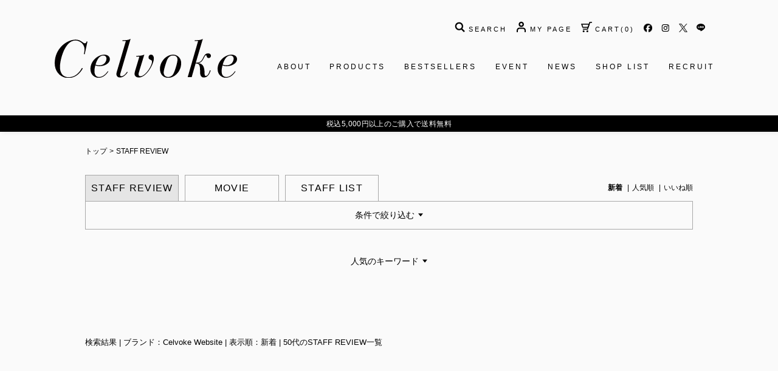

--- FILE ---
content_type: text/html; charset=utf-8
request_url: https://celvoke.com/Form/Snap/SnapList.aspx?ctgi=0000088&ctg=50%E4%BB%A3
body_size: 31233
content:

<?xml version="1.0" encoding="UTF-8"?>
<!DOCTYPE html>
<html xmlns="http://www.w3.org/1999/xhtml" xml:lang="ja" lang="ja">
<head id="ctl00_Head1"><meta http-equiv="Content-Type" content="text/html; charset=UTF-8" /><title>
	50代のSTAFF REVIEW一覧 | 検索結果 | ブランド：Celvoke Website | 表示順：新着 | SNIDEL(スナイデル)の通販サイト【公式】
</title><meta http-equiv="Content-Script-Type" content="text/javascript" /><link id="ctl00_CommonCss" rel="stylesheet" type="text/css" media="all" href="/Css/common.css?202509042" />

<meta name="viewport" content="width=device-width,initial-scale=1.0,minimum-scale=1.0,maximum-scale=1.0">

<meta property="og:title" content="Celvoke Website　セルヴォークウェブサイト" />
<meta property="og:type" content="website" />
<meta property="og:url" content="https://celvoke.com/" />
<meta property="og:image" content="https://celvoke.com/Contents/ImagesPkg/ogp/ogp_logo.jpg" />
<meta property="og:site_name" content="Celvoke Website　セルヴォークウェブサイト" />
<meta property="og:description" content="Celvoke公式サイト。ナチュラル＆オーガニックをベースに、テクノロジーを駆使したスキンケアと、洗練モードを追求したメイクアップを展開する、トータルビューティーブランドです。">


<link rel="preconnect" href="https://fonts.googleapis.com">
<link rel="preconnect" href="https://fonts.gstatic.com" crossorigin>




<script>
  (function(d) {
    var config = {
      kitId: 'nwa7qty',
      scriptTimeout: 3000,
      async: true
    },
    h=d.documentElement,t=setTimeout(function(){h.className=h.className.replace(/\bwf-loading\b/g,"")+" wf-inactive";},config.scriptTimeout),tk=d.createElement("script"),f=false,s=d.getElementsByTagName("script")[0],a;h.className+=" wf-loading";tk.src='https://use.typekit.net/'+config.kitId+'.js';tk.async=true;tk.onload=tk.onreadystatechange=function(){a=this.readyState;if(f||a&&a!="complete"&&a!="loaded")return;f=true;clearTimeout(t);try{Typekit.load(config)}catch(e){}};s.parentNode.insertBefore(tk,s)
  })(document);
</script>

<script>
  (function(d) {
    var config = {
      kitId: 'ajq2hgz',
      scriptTimeout: 3000,
      async: true
    },
    h=d.documentElement,t=setTimeout(function(){h.className=h.className.replace(/\bwf-loading\b/g,"")+" wf-inactive";},config.scriptTimeout),tk=d.createElement("script"),f=false,s=d.getElementsByTagName("script")[0],a;h.className+=" wf-loading";tk.src='https://use.typekit.net/'+config.kitId+'.js';tk.async=true;tk.onload=tk.onreadystatechange=function(){a=this.readyState;if(f||a&&a!="complete"&&a!="loaded")return;f=true;clearTimeout(t);try{Typekit.load(config)}catch(e){}};s.parentNode.insertBefore(tk,s)
  })(document);
</script>



<link rel="shortcut icon" href="/Contents/ImagesPkg/common/favicon.ico">
<link rel="icon" type="image/vnd.microsoft.icon" href="/Contents/ImagesPkg/common/favicon.ico">
<link rel="apple-touch-icon" href="https://137-celvoke.mbl-cdn.com/Contents/ImagesPkg/common/apple-touch-icon.png">


<script type="text/javascript" charset="Shift_JIS" src="/Js/w2.js"></script>
<script type="text/javascript" charset="Shift_JIS" src="/Js/w2.textboxevents.js"></script>


<script src="https://code.jquery.com/jquery-1.11.3.min.js"></script>


<script type="text/javascript" charset="Shift_JIS" src="/Js/AC_ActiveX.js"></script>
<script type="text/javascript" charset="Shift_JIS" src="/Js/AC_RunActiveContent.js"></script>


<script type="text/javascript" charset="UTF-8" src="/Js/ClientValidateScript.aspx"></script>


<script type="text/javascript" src="/Js/AutoKana/jquery.autoKana.js"></script>
<script type="text/javascript" src="/Js/swiper8.4.7/swiper-bundle.min.js"></script>
<link rel="stylesheet" type="text/css" media="all" href="/Js/swiper8.4.7/swiper-bundle.min.css" />
<script type="text/javascript" src="/Js/slick.min.js"></script>
<script charset="Shift_JIS" src="/Js/jquery.fadethis.min.js"></script>
<script charset="Shift_JIS" src="/Js/jquery.flexslider-min.js"></script>
<script charset="Shift_JIS" src="/Js/jquery.splash-screen.js"></script>

<script charset="Shift_JIS" src="/Js/common.js?20230707"></script>
<script type="text/javascript" charset="UTF-8" src="/Js/function.js?20250924"></script>


<link href="https://maxcdn.bootstrapcdn.com/font-awesome/4.7.0/css/font-awesome.min.css" rel="stylesheet" integrity="sha384-wvfXpqpZZVQGK6TAh5PVlGOfQNHSoD2xbE+QkPxCAFlNEevoEH3Sl0sibVcOQVnN" crossorigin="anonymous">
<link href="https://use.fontawesome.com/releases/v5.0.8/css/all.css" rel="stylesheet" />
<link rel="stylesheet" type="text/css" media="all" href="/Css/slick-theme.css" />
<link rel="stylesheet" type="text/css" media="all" href="/Css/slick.css" />


<script type="text/javascript">
	
	function execAutoKanaWithKanaType(firstName, firstNameKana, lastName, lastNameKana) {
		execAutoKana(
			firstName,
			firstNameKana,
			lastName,
			lastNameKana,
			'FULLWIDTH_KATAKANA');
	}
</script>

<link id="lsearchResultLayerCss" rel="stylesheet" href="/Css/searchResultLayer.css" type="text/css" media="screen" />




<script type="text/javascript">
<!--
 // ページロード処理
 function pageLoad(sender, args) {
  // ページロード共通処理
  pageLoad_common();

  // body側のpageLoad実行
  if (typeof bodyPageLoad == "function") bodyPageLoad();
 }
//-->
</script>

<!-- ▼A8タグ▼　-->
<script src="//statics.a8.net/a8sales/a8sales.js"></script>
<!-- ▲A8タグ▲　-->


<!-- Google Tag Manager 2018/08/21～ -->
<script>(function(w,d,s,l,i){w[l]=w[l]||[];w[l].push({'gtm.start':
new Date().getTime(),event:'gtm.js'});var f=d.getElementsByTagName(s)[0],
j=d.createElement(s),dl=l!='dataLayer'?'&l='+l:'';j.async=true;j.src=
'https://www.googletagmanager.com/gtm.js?id='+i+dl;f.parentNode.insertBefore(j,f);
})(window,document,'script','dataLayer','GTM-NXN4QBZ');</script>
<!-- End Google Tag Manager -->

<!-- Google Tag Manager 2024/02/08-->
<script>(function(w,d,s,l,i){w[l]=w[l]||[];w[l].push({'gtm.start':
new Date().getTime(),event:'gtm.js'});var f=d.getElementsByTagName(s)[0],
j=d.createElement(s),dl=l!='dataLayer'?'&l='+l:'';j.async=true;j.src=
'https://www.googletagmanager.com/gtm.js?id='+i+dl;f.parentNode.insertBefore(j,f);
})(window,document,'script','dataLayer','GTM-ND2C7C8X');</script>
<!-- End Google Tag Manager -->




<script type="text/javascript" src="https://static.wazzup.me/libs/track.js"></script>

<!-- Meta Pixel Code -->
<script>
  !function(f,b,e,v,n,t,s)
  {if(f.fbq)return;n=f.fbq=function(){n.callMethod?
  n.callMethod.apply(n,arguments):n.queue.push(arguments)};
  if(!f._fbq)f._fbq=n;n.push=n;n.loaded=!0;n.version='2.0';
  n.queue=[];t=b.createElement(e);t.async=!0;
  t.src=v;s=b.getElementsByTagName(e)[0];
  s.parentNode.insertBefore(t,s)}(window, document,'script',
  'https://connect.facebook.net/en_US/fbevents.js');
  fbq('init', '1451291298605937');
  fbq('track', 'PageView');
</script>
<noscript><img height="1" width="1" style="display:none"
  src="https://www.facebook.com/tr?id=1451291298605937&ev=PageView&noscript=1"
/></noscript>
<!-- End Meta Pixel Code -->


<!-- Facebook Pixel Code -->
<script>
!function(f,b,e,v,n,t,s){if(f.fbq)return;n=f.fbq=function(){n.callMethod?
n.callMethod.apply(n,arguments):n.queue.push(arguments)};if(!f._fbq)f._fbq=n;
n.push=n;n.loaded=!0;n.version='2.0';n.queue=[];t=b.createElement(e);t.async=!0;
t.src=v;s=b.getElementsByTagName(e)[0];s.parentNode.insertBefore(t,s)}(window,
document,'script','https://connect.facebook.net/en_US/fbevents.js');

fbq('init', '649548951864704');
fbq('track', "PageView");</script>
<noscript><img height="1" width="1" style="display:none"
src="https://www.facebook.com/tr?id=649548951864704&ev=PageView&noscript=1"
/></noscript>
<!-- End Facebook Pixel Code -->



<!-- LINE Tag Base Code -->
<!-- Do Not Modify -->
<script>
(function(g,d,o){
g._ltq=g._ltq||[];g._lt=g._lt||function(){g._ltq.push(arguments)};
var h=location.protocol==='https:'?'https://d.line-scdn.net':'http://d.line-cdn.net';
var s=d.createElement('script');s.async=1;
s.src=o||h+'/n/line_tag/public/release/v1/lt.js';
var t=d.getElementsByTagName('script')[0];t.parentNode.insertBefore(s,t);
})(window, document);
_lt('init', {
customerType: 'account',
tagId: 'aba8d2c4-120b-4d6c-acfe-85eb37364248'
});
_lt('send', 'pv', ['aba8d2c4-120b-4d6c-acfe-85eb37364248']);
</script>
<noscript>
<img height="1" width="1" style="display:none"
src="https://tr.line.me/tag.gif?c_t=lap&t_id=aba8d2c4-120b-4d6c-acfe-85eb37364248&e=pv&noscript=1" />
</noscript>
<!-- End LINE Tag Base Code -->
<script>
_lt('send', 'cv', {
type: 'Conversion'
},['aba8d2c4-120b-4d6c-acfe-85eb37364248']);
</script>

<script>
_lt('send', 'cv', {
type: 'Conversion'
},['aba8d2c4-120b-4d6c-acfe-85eb37364248']);
</script>

<!-- Global site tag (gtag.js) - Google Ads: 792757489 -->
<script async src="https://www.googletagmanager.com/gtag/js?id=AW-792757489"></script>
<script>
  window.dataLayer = window.dataLayer || [];
  function gtag(){dataLayer.push(arguments);}
  gtag('js', new Date());

  gtag('config', 'AW-792757489', {'allow_enhanced_conversions': true});
</script>

<script async src="https://s.yimg.jp/images/listing/tool/cv/ytag.js"></script>
<script>
window.yjDataLayer = window.yjDataLayer || [];
function ytag() { yjDataLayer.push(arguments); }
ytag({"type":"ycl_cookie"});
</script>

<!-- Ptengine Tag -->
<script src="https://js.ptengine.jp/3dgy6sfi.js">
</script>
<!-- End Ptengine Tag -->
<script>
if(location.href.includes("Form/Product/FavoriteList.aspx")){
var ptTimer = setInterval(function(){
if(ptengine){
ptengine.track("お気に入り")
clearInterval(ptTimer);
}else{}
},1000)
}
</script>



<script type="text/javascript" src="https://d.rcmd.jp/snidel.com/item/recommend.js" charset="UTF-8"></script>

<!-- Heatmap Tag -->
<script type="text/javascript">
    (function(c,l,a,r,i,t,y){
        c[a]=c[a]||function(){(c[a].q=c[a].q||[]).push(arguments)};
        t=l.createElement(r);t.async=1;t.src="https://www.clarity.ms/tag/"+i;
        y=l.getElementsByTagName(r)[0];y.parentNode.insertBefore(t,y);
    })(window, document, "clarity", "script", "ibaxrjfzr5");
</script>





<!-- WorldShopping Checkout -->
<script type="text/javascript" charset="UTF-8" async="true" src="https://checkout-api.worldshopping.jp/v1/script?token=celvoke_com"></script>
<!-- End WorldShopping Checkout -->


<link href="/Css/module_benent.css" rel="stylesheet" type="text/css" media="all" />
<link href="/Css/benent_common.css" rel="stylesheet" type="text/css" media="all" />
<meta http-equiv="Pragma" content="no-cache" />
<meta http-equiv="Cache-Control" content="no-cache" />
<meta http-equiv="Expires" content="-1" />



    
    <script type="text/javascript">
    <!--
    	var site_path_root = '/';
    //-->
    </script>
    <script type="text/javascript" charset="Shift_JIS" src="/Js/ThickBox/thickbox.js"></script>
    
    <link id="lThickBoxCss" rel="stylesheet" href="/Js/ThickBox/thickbox.css" type="text/css" media="all" />

</head>


<body onload="">

    
    
    <!-- Google Tag Manager (noscript) -->
    <noscript><iframe src="https://www.googletagmanager.com/ns.html?id=GTM-NXN4QBZ"
    height="0" width="0" style="display:none;visibility:hidden"></iframe></noscript>
    <!-- End Google Tag Manager (noscript) -->

    <!-- Google Tag Manager (noscript) -->
    <noscript><iframe src="https://www.googletagmanager.com/ns.html?id=GTM-ND2C7C8X"
    height="0" width="0" style="display:none;visibility:hidden"></iframe></noscript>
    <!-- End Google Tag Manager (noscript) -->

    <form name="aspnetForm" method="post" action="/Form/Snap/SnapList.aspx?ctgi=0000088&amp;ctg=50%E4%BB%A3" id="aspnetForm" onsubmit="return (document.getElementById(&#39;__EVENTVALIDATION&#39;) != null);" onkeypress="return ((event.keyCode != 13) || (window.event.srcElement.type != &#39;text&#39;));">
<div>
<input type="hidden" name="__EVENTTARGET" id="__EVENTTARGET" value="" />
<input type="hidden" name="__EVENTARGUMENT" id="__EVENTARGUMENT" value="" />
<input type="hidden" name="__LASTFOCUS" id="__LASTFOCUS" value="" />
<input type="hidden" name="__VIEWSTATE" id="__VIEWSTATE" value="/[base64]////[base64]/////wEAAAAAAAAADAIAAAA/[base64]/Y3RnaT0wMDAwMDg4JmN0Zz01MCVlNCViYiVhMyZjcGNhPQAKAAkdAAAAAQUAAAAEAAAABh4AAAACMDEGHwAAAAnjg6HjgqTjgq8GIAAAAD0vRm9ybS9TbmFwL1NuYXBMaXN0LmFzcHg/[base64]/jg5zjg4fjgqPjgrHjgqIGLAAAAD0vRm9ybS9TbmFwL1NuYXBMaXN0LmFzcHg/[base64]/[base64]/[base64]/[base64]/[base64]/jgorlo7LjgooGaAAAAD0vRm9ybS9TbmFwL1NuYXBMaXN0LmFzcHg/[base64]////8PZAIDDxAPFgQfDWcfDmhkZBYAZAIEDxYCHw5oFgQCAQ9kFgICAQ8WAh8DAv////8PZAIDDxAPFgQfDWcfDmhkZBYAZAIGDxYCHw5oFgQCAQ9kFgICAQ8WAh8DAv////8PZAIDDxAPFgQfDWcfDmhkZBYAZAIIDxYCHw5oFgQCAQ9kFgICAQ8WAh8DAv////[base64]/[base64]/[base64]/Y3RnaT0wMDAwMDg4JmN0Zz01MCVlNCViYiVhMyZjcGNhPTA2FgJmDxUBD+ODleOCp+ODoOOCseOComQCAw8WAh8OaBYEZg8VAQ/[base64]/Y3RnaT0wMDAwMDg4JmN0Zz01MCVlNCViYiVhMyZjcGNhPTA5FgJmDxUBD+ODm+ODvOODoOOCseOComQCAw8WAh8OaBYEZg8VAQ/[base64]/[base64]/[base64]/Y3RnaT0wMDAwMDg4JmN0Zz01MCVlNCViYiVhMyZjcGNhPTE4FgJmDxUBDOmHj+OCiuWjsuOCimQCAw8WAh8OaBYEZg8VAQzph4/jgorlo7LjgopkAgEPFgIfA2ZkAhMPZBYGZg8VAQBkAgEPFgIfDwU9L0Zvcm0vU25hcC9TbmFwTGlzdC5hc3B4P2N0Z2k9MDAwMDA4OCZjdGc9NTAlZTQlYmIlYTMmY3BjYT0yMBYCZg8VAQzph4/[base64]/Y3RnaT0wMDAwMDg4JmN0Zz01MCVlNCViYiVhMyZjcGNhPTk5FgJmDxUBCeOBneOBruS7lmQCAw8WAh8OaBYEZg8VAQnjgZ3jga7ku5ZkAgEPFgIfA2ZkAgMPZBYCZg9kFgICAQ8WBB8DAv////8PHw5oZAIMDxYCHw5oFgICAQ8PFgQfCWUfDmhkZAIODxYCHw5nFgICAQ8WAh8DAv////8PZAIQDxYCHw5oFgICAQ9kFgICAQ8WAh8DAv////8PZAISDxYCHw5oZAIDDw8WCB8KMsYeAAEAAAD/////[base64]/[base64]/jg5Xjgqfjg6DjgrHjgqIGNAAAAD0vRm9ybS9TbmFwL1NuYXBMaXN0LmFzcHg/[base64]/jg5vjg7zjg6DjgrHjgqIGQAAAAD0vRm9ybS9TbmFwL1NuYXBMaXN0LmFzcHg/[base64]/[base64]/[base64]/jgorlo7LjgooGZAAAAD0vRm9ybS9TbmFwL1NuYXBMaXN0LmFzcHg/[base64]/[base64]////8PZAIDDxAPFgIfDWdkZBYAZAICDxYCHw5oFgQCAQ8WAh8OaBYCAgEPFgIfAwL/////D2QCAw8QDxYCHw1nZGQWAGQCBA8WAh8OaBYEAgEPFgIfDmgWAgIBDxYCHwMC/////w9kAgMPEA8WAh8NZ2RkFgBkAgYPZBYEAgEPFgIfDmgWAgIBDxYCHwMCARYCZg9kFgJmDxUDA25vdzovRm9ybS9TbmFwL1NuYXBMaXN0LmFzcHg/Y3RnaT0wMDAwMDg4JmN0Zz01MCVlNCViYiVhMyZjc2M9A0FMTGQCAw8QDxYCHw1nZA8WAWYWARAFA0FMTGVnZGQCCA8WAh8OaBYEAgEPFgIfDmgWAgIBDxYCHwMC/////w9kAgMPEA8WAh8NZ2RkFgBkAgoPZBYEAgEPFgIfDmgWAgIBDxYCHwMCFhYsZg9kFgZmDxUBAGQCAQ8WAh8PBTsvRm9ybS9TbmFwL1NuYXBMaXN0LmFzcHg/[base64]/Y3RnaT0wMDAwMDg4JmN0Zz01MCVlNCViYiVhMyZjcGNhPTAyFgJmDxUBD+OCueOCreODs+OCseOComQCAw8WAh8OaBYEZg8VAQ/[base64]/[base64]/[base64]/[base64]/[base64]/Y3RnaT0wMDAwMDg4JmN0Zz01MCVlNCViYiVhMyZjcGNhPTExFgJmDxUBDOe+juWuueWwj+eJqWQCAw8WAh8OaBYEZg8VAQznvo7lrrnlsI/[base64]/[base64]/[base64]/[base64]/Y3RnaT0wMDAwMDg4JmN0Zz01MCVlNCViYiVhMyZjcGNhPTk4FgJmDxUBFemjsumjn+ODu+OCteODvOODk+OCuWQCAw8WAh8OaBYEZg8VARXpo7Lpo5/[base64]/[base64]/[base64]/jg7vjgrXjg7zjg5PjgrkFBTk4OlNQZxAFCeOBneOBruS7lgUFOTk6U1BnFgFmZAIODxYCHw5nFgICAQ8WAh8DAv////8PZAIQDxYCHw5oFgICAQ8WAh8OaBYCAgEPFgIfAwL/////D2QCBA8PFgYfCjLGHgABAAAA/////wEAAAAAAAAADAIAAAA/[base64]/Y3RnaT0wMDAwMDg4JmN0Zz01MCVlNCViYiVhMyZjcGNhPQAKAAkdAAAAAQUAAAAEAAAABh4AAAACMDEGHwAAAAnjg6HjgqTjgq8GIAAAAD0vRm9ybS9TbmFwL1NuYXBMaXN0LmFzcHg/[base64]/jg5zjg4fjgqPjgrHjgqIGLAAAAD0vRm9ybS9TbmFwL1NuYXBMaXN0LmFzcHg/[base64]/[base64]/[base64]/[base64]/[base64]/jgorlo7LjgooGaAAAAD0vRm9ybS9TbmFwL1NuYXBMaXN0LmFzcHg/[base64]/////w9kAgMPEA8WBB8NZx8OaGRkFgBkAgIPFgIfDmgWBAIBD2QWAgIBDxYCHwMC/////w9kAgMPEA8WBB8NZx8OaGRkFgBkAgQPFgIfDmgWBAIBD2QWAgIBDxYCHwMC/////w9kAgMPEA8WBB8NZx8OaGRkFgBkAgYPFgIfDmgWBAIBD2QWAgIBDxYCHwMC/////w9kAgMPEA8WBB8NZx8OaGRkFgBkAggPFgIfDmgWBAIBD2QWAgIBDxYCHwMC/////w9kAgMPEA8WBB8NZx8OaGRkFgBkAgoPFgIfDmgWBAIBD2QWAgIBDxYCHwMCFhYsZg9kFgZmDxUBAGQCAQ8WAh8PBTsvRm9ybS9TbmFwL1NuYXBMaXN0LmFzcHg/[base64]/Y3RnaT0wMDAwMDg4JmN0Zz01MCVlNCViYiVhMyZjcGNhPTAyFgJmDxUBD+OCueOCreODs+OCseOComQCAw8WAh8OaBYEZg8VAQ/[base64]/[base64]/[base64]/[base64]/[base64]/Y3RnaT0wMDAwMDg4JmN0Zz01MCVlNCViYiVhMyZjcGNhPTExFgJmDxUBDOe+juWuueWwj+eJqWQCAw8WAh8OaBYEZg8VAQznvo7lrrnlsI/[base64]/[base64]/[base64]/[base64]/Y3RnaT0wMDAwMDg4JmN0Zz01MCVlNCViYiVhMyZjcGNhPTk4FgJmDxUBFemjsumjn+ODu+OCteODvOODk+OCuWQCAw8WAh8OaBYEZg8VARXpo7Lpo5/[base64]/////Dx8OaGQCDA8WAh8OaBYCAgEPDxYEHwllHw5oZGQCDg8WAh8OZxYCAgEPFgIfAwL/////D2QCEA9kFgICAQ9kFgICAQ8WAh8DZmQCEg8WAh8OaGQCBQ9kFgJmDxUBX+aknOe0oue1kOaenCB8IOODluODqeODs+ODie+8mkNlbHZva2UgV2Vic2l0ZSB8IOihqOekuumghu+8muaWsOedgCB8IDUw5Luj44GuU1RBRkYgUkVWSUVX5LiA6KanZAIHDxYCHwMC/////[base64]/[base64]/[base64]/[base64]/[base64]/[base64]/[base64]/[base64]" />
</div>

<script type="text/javascript">
//<![CDATA[
var theForm = document.forms['aspnetForm'];
if (!theForm) {
    theForm = document.aspnetForm;
}
function __doPostBack(eventTarget, eventArgument) {
    if (!theForm.onsubmit || (theForm.onsubmit() != false)) {
        theForm.__EVENTTARGET.value = eventTarget;
        theForm.__EVENTARGUMENT.value = eventArgument;
        theForm.submit();
    }
}
//]]>
</script>


<script src="/WebResource.axd?d=26p_l7jwF0klyOqrJU1uwSYgxKHl_tEwMBMNJoYHI1K9tOic0JlOWCAgmInFkMRuBXz2QtZRUBRIhWuSDoXt3Sjwulhw5YKdECE0MvnN9wI1&amp;t=638628531619783110" type="text/javascript"></script>


<script src="/ScriptResource.axd?d=ljfH4lO41669XpavJNVaI7vsHRv_eJxsJ5vqg_u42ZqgVZJuw5hYO9E-8GlnYtSkwI4OqpN2oeJm_bKRb8wHlUrgYnqUgbKvnW2Mk6HRjpWbxbvMcBJX-fecUgC7_FzCGGDDs3OyZrXIZbxW0ohu_jKHHS4LZlEmiGkHLmNMhq81&amp;t=2a9d95e3" type="text/javascript"></script>
<script src="/ScriptResource.axd?d=_zLXQEOcqG5RI6cy-b6Pmm5Bf5iBAVkvVL5U4Q96Wpg3hkPis3XO2T2VFFYeB54smljbSYh2RqBGVzo_IHuZQW-SBDLqkmyeJJxJ0Q7u4YvjwLW5hKUWEEinjIDOBpZfrqXVKgZhbG0cPN2fXBIRoq2MncStg07ohNpiZkMtFVoJCarnnRCHlq4l6ksjh69-0&amp;t=2a9d95e3" type="text/javascript"></script>
<div>

<input type="hidden" name="__VIEWSTATEGENERATOR" id="__VIEWSTATEGENERATOR" value="E10ABEFF" />
<input type="hidden" name="__EVENTVALIDATION" id="__EVENTVALIDATION" value="/wEdAB8KPJ2e/bGbODGASepVgatOJ85AwcawoJZUJxx8UwuklnnvFGiU+syp5mGAttmT3DnOcQljqnre8LkY8UJs0lSydGdqbg9l8b14opdr36L29iQW+280YZXXTVjTT0HHLxWtKzdhgZdLbSXVqZa/oXDlQjPb4r2kLDlBWoBMsTbxkXc14VHOddahPgr7rsGxmxZ4eiD0NU/HY42eRje93p9iKacbSpg+KQCl7JtI2sT5qxcgGlUymznJ79TMosN5EWLGUFh4vA77vktWVM9o2mgbvVN4KaDljAhxgOkCDzW9UE3S9NPILBngHGS0+0dnMIPF3Bu805TJxEtQXUovdve+z8z3rksGCwNMnxffp3qVwZFK0zTYS+CPMqzq4THt5HY/64e2XT9LDCFpmTShsuvkWBOn8nzFW9h0Hkl39bt6LF66o1sEPm88+lrsLrSwapcXEgsXbwSQ8jveS8/KyjoHDWsQ8h7cbNGQy6/wsoIjqXP7FbaWdk0h3vjvzCjlW5KchMItKvVSZBsR2KGrY5erOvAUckIMsD+xpwIElz7LriLnIWZtL8QPtH9pwXA5IStS0aFBnqA18BQinU6+6ZLFLXE02mNKpfLanFAr1V5aPkXKmi5Gw6FTdFb4D2YAco6nZrKXZnBHplDHwQYka3VPIgdPkZB8d9Z21EPcG/gGG2bJ+MEqMWdN38oXf2JmotU=" />
</div>

        <script type="text/javascript">
        <!--
        	// クリックジャック攻撃対策
        	CheckClickJack('/Form/Blank.aspx');
        //-->
        </script>

        
        <script type="text/javascript">
//<![CDATA[
Sys.WebForms.PageRequestManager._initialize('ctl00$smScriptManager', 'aspnetForm', ['tctl00$BodyHeaderMain$UpdatePanel1','','tctl00$BodyHeaderMain$upUpdatePanel2','','tctl00$BodyHeaderMain$BodyMiniCartHeader$upMiniCart','','tctl00$BodyHeaderMain$BodyMiniCart$upMiniCart','','tctl00$BodyHeaderMain$ctl05$UpdatePanel1','','tctl00$ContentPlaceHolder1$ctl02$upUpdatePanel',''], [], [], 90, 'ctl00');
//]]>
</script>


        
        <div id="HeaderWrap">
        <div id="ctl00_BodyHeaderMain_UpdatePanel1">

	
</div>



<div id="ctl00_BodyHeaderMain_upUpdatePanel2">

	


<script type="text/javascript" language="javascript">
/* <![CDATA[ */
var yahoo_retargeting_id = 'TYTYIWT0J6';
var yahoo_retargeting_label = '';
/* ]]> */
</script>
<script type="text/javascript" language="javascript" src="//b92.yahoo.co.jp/js/s_retargeting.js"></script>

<!--ここから ClickTale Top part -->
<script type="text/javascript">
var WRInitTime=(new Date()).getTime();
</script>
<!-- ClickTale end of Top part ここまで-->



<div id="ctl00_BodyHeaderMain_BodyMiniCartHeader_upMiniCart">


		


<div id="CartDrawer" class="minicart-drawer minicart-drawer--right" style="display: none;">
  <div class="drawer__header">
    <div class="drawer__title h3">カート</div>
    <div class="drawer__close js-drawer-close">
      <button type="button" class="icon-fallback-text">×</button>
    </div>
  </div>

	




<div id="ctl00_BodyHeaderMain_BodyMiniCartHeader_divMiniCartEmpty" class="dvMiniCart">
  <div id="CartContainer"><p><b>カートに商品がありません。 </b></p></div>
	<div class="cart-btn">
		<a href="/Form/Order/CartList.aspx" class="btn-cart">
		カートにすすむ
		</a>
	</div>
</div>

</div>
<div class="layer_board_cart_bg" style="display: none;"></div>


</div>	


<script type="text/javascript">
$(function () {
	var process = function () {
	    $('.utility_cart').on('click',function(e){
	        e.preventDefault();
	        $('body').addClass('minicart-drawer-open-right');
	        $('#CartDrawer').show();
	        $('.layer_board_cart_bg').show();
	    });

	    $('#CartDrawer .js-drawer-close, #CartDrawer + .layer_board_cart_bg').on('click',function(){
	        $('body').removeClass('minicart-drawer-open-right');
	        $('#CartDrawer').hide();
	        $('.layer_board_cart_bg').hide();
	    });
	};
	if (Sys && Sys.Application) { Sys.Application.add_load(process); } else { process(); }
});
</script>




<header id="header">
	


<div id="header_img_slider" class="cam_bnr_img swiper">
  <ul class="swiper-wrapper">



  </ul>
</div>




	
  
		<div class="header_inner">

			
			<div class="pc_header">
				

				
				<h1 class="header_logo">
					<a href="/">
						<img src="/Contents/ImagesPkg/common/logo.svg" width="180" alt="Celvoke">
					</a>
				</h1>
				
				

				
				<div class="header_utiliry">
					<ul class="header_utiliry--menu">
						
						<li class="utility_search">
							<div class="header_search">
								<div class="header_search_inner">
									<input name="ctl00$BodyHeaderMain$tbSearchWord" type="text" maxlength="250" id="ctl00_BodyHeaderMain_tbSearchWord" class="header_search_input" onkeypress="if (event.keyCode==13){__doPostBack(&#39;ctl00$BodyHeaderMain$lbSearch&#39;,&#39;&#39;); return false;}" />
									<a id="ctl00_BodyHeaderMain_lbSearch" class="header_search_submit" href="javascript:__doPostBack(&#39;ctl00$BodyHeaderMain$lbSearch&#39;,&#39;&#39;)"><img src="https://137-celvoke.mbl-cdn.com/Contents/ImagesPkg/common/header_icon-search.png" alt="SEARCH"></a>
								</div>
								<a class="header_search_toggle" href="#"><img src="https://137-celvoke.mbl-cdn.com/Contents/ImagesPkg/common/header_icon-search.png" alt="SEARCH"><span>SEARCH</span></a>
							</div>

						</li>
						

						<li class="utility_mypage">
							
							<a href="https://celvoke.com/Form/Login.aspx?nurl=%2fForm%2fSnap%2fSnapList.aspx%3fctgi%3d0000088%26ctg%3d50%25E4%25BB%25A3">
								<img src="https://137-celvoke.mbl-cdn.com/Contents/ImagesPkg/common/header_icon-mypage.png" alt="MY">
								<span>MY PAGE</span>
							</a>
							
						</li>
						<li class="utility_cart">
							<a href="/Form/Order/CartList.aspx">
								<img src="https://137-celvoke.mbl-cdn.com/Contents/ImagesPkg/common/header_icon-cart.png" alt="CART">
								<span>CART</span>
								(<div id="ctl00_BodyHeaderMain_BodyMiniCart_upMiniCart">

0



</div>



)
							</a>
						</li>

						
					</ul>
					<ul class="header_utiliry--sns">
						




<li class="sns_fb">
  <a href="https://www.facebook.com/Celvoke/" target="_blank">
    <span class="icn_sns"><img class="pc_only" src="/	Contents/ImagesPkg/common/header_icon-fb.png?20240205v2" alt="Facebook">
    <i class="sp_only fab fa-facebook"></i></span>
    <span class="txt_sns">Facebook</span>
  </a>
</li>

<li class="sns_ig">
  <a href="https://www.instagram.com/celvoke.jp/" target="_blank">
    <span class="icn_sns"><img class="pc_only" src="https://137-celvoke.mbl-cdn.com/Contents/ImagesPkg/common/header_icon-ig.png" alt="Instagram">
    <i class="sp_only fab fa-instagram"></i></span>
    <span class="txt_sns">Instagram</span>
  </a>
</li>

<li class="sns_tw">
  <a href="https://twitter.com/celvoke_jp" target="_blank">
    <span class="icn_sns"><img class="pc_only" src="https://137-celvoke.mbl-cdn.com/Contents/ImagesPkg/common/header_icon-X.png" alt="X">
    <i class="sp_only fab fa-twitter"></i></span>
    <span class="txt_sns">X</span>
  </a>
</li>

<li class="sns_line">
  <a href="https://lin.ee/1UE1fBc" target="_blank">
    <span class="icn_sns"><img class="pc_only" src="/Contents/ImagesPkg/common/icon_line.svg" alt="LINE">
    <i class="sp_only fab fa-line"></i></span>
  </a>
</li>




					</ul>
				</div>
				

				
				<ul class="nav-global">
					
					<li class="nav-global_about">
						<a href="/Page/about.aspx">
							ABOUT
						</a>
					</li>
					
					<li class="nav-global_products">
						<a href="/Page/Lineup.aspx">
							PRODUCTS
						</a>
					</li>

					
					<li>
						
						<a href="/Page/CV_bestsellers/Default.aspx">
							BESTSELLERS
						</a>
						
					</li>
					
							<li><a href="/Page/artist/ ">EVENT</a></li>
							
					<li>
						<a href="/Page/NewsList.aspx">
							NEWS
						</a>
					</li>
					

					<li>
						<a href="/Page/ShopList.aspx">
							SHOP LIST
						</a>
					</li>

					
					<li>
						<a href="https://mash-recruit.net/jobfind-pc/area/All?brand=21" target="_blank">
							RECRUIT
						</a>
					</li>
					
				</ul>
				

				
				



<div class="nav-drop">
  <ul class="nav-drop-contents">
    <li>
      <span class="nav-title">
        <a href="/Form/Product/ProductList.aspx?shop=0&cat=CGR301">SKIN CARE</a>
      </span>

      <ul>
        <li>
          <a href="/Form/Product/ProductList.aspx?shop=0&cat=CGR301&bid=CV01&swrd=&cicon=&min=&max=&sort=07&img=2&udns=0&dpcnt=20&dosp=">
            <img src="https://137-celvoke.mbl-cdn.com/Contents/ImagesPkg/common/nav_ph_01.png" alt="">
            <span>SKIN CARE</span>
          </a>
        </li>
      </ul>
    </li>

    <li>
      <span class="nav-title">
        <a href="/Form/Product/ProductList.aspx?shop=0&cat=CGR302">BASE MAKE</a>
      </span>

      <ul>
        <li>
          <a href="/Form/Product/ProductList.aspx?shop=0&cat=CGR302102">
            <img src="https://137-celvoke.mbl-cdn.com/Contents/ImagesPkg/common/nav_ph_02.png" alt="">
            <span>PRIMER</span>
          </a>
        </li>

        <li>
          <a href="/Form/Product/ProductList.aspx?shop=0&cat=CGR302103">
            <img src="https://137-celvoke.mbl-cdn.com/Contents/ImagesPkg/common/nav_ph_03.png" alt="">
            <span>CONCEALER</span>
          </a>
        </li>

        <li>
          <a href="/Form/Product/ProductList.aspx?shop=0&cat=CGR302101">
            <img src="/Contents/ImagesPkg/common/nav_ph_04.png?20250820" alt="">
            <span>FOUNDATION</span>
          </a>
        </li>

        <li>
          <a href="/Form/Product/ProductList.aspx?shop=0&cat=CGR302104">
            <img src="https://137-celvoke.mbl-cdn.com/Contents/ImagesPkg/common/nav_ph_05.png" alt="">
            <span>FACE POWDER</span>
          </a>
        </li>
      </ul>
    </li>

    <li>
      <span class="nav-title">
        <a href="/Form/Product/ProductList.aspx?shop=0&cat=CGR303">POINT MAKE</a>
      </span>

      <ul>
        <li>
          <a href="/Form/Product/ProductList.aspx?shop=0&cat=&bid=CV01&swrd=eye&cicon=&min=&max=&sort=07&img=2&udns=0&dpcnt=20&dosp=&pswflg=1">
            <img src="https://137-celvoke.mbl-cdn.com/Contents/ImagesPkg/common/nav_ph_06.png" alt="">
            <span>EYE</span>
          </a>
        </li>

        <li>
          <a href="/Form/Product/ProductList.aspx?shop=0&cat=CGR303201&bid=CV01&swrd=&cicon=&min=&max=&sort=07&img=2&udns=0&dpcnt=20&dosp">
            <img src="https://137-celvoke.mbl-cdn.com/Contents/ImagesPkg/common/nav_ph_07.png" alt="">
            <span>LIPS</span>
          </a>
        </li>

        <li>
          <a href="/Form/Product/ProductList.aspx?shop=0&cat=CGR303301&bid=CV01&swrd=&cicon=&min=&max=&sort=07&img=2&udns=0&dpcnt=20&dosp=">
            <img src="https://137-celvoke.mbl-cdn.com/Contents/ImagesPkg/common/nav_ph_08.png" alt="">
            <span>CHEEK</span>
          </a>
        </li>
      </ul>
    </li>

    <style type="text/css">
      .nav-drop .nav-drop-contents, .nav-drop2 .nav-drop-contents {width: 1240px;}
      .nav-drop, .nav-drop2{left: -70px;}
    </style>
    <li>
      <span class="nav-title">
        <a href="/Form/Product/ProductList.aspx?shop=0&cat=CGR308">NAIL</a>
      </span>

      <ul>
        <li>
          <a href="/Form/Product/ProductList.aspx?shop=0&cat=CGR308">
            <img src="https://137-celvoke.mbl-cdn.com/Contents/ImagesPkg/common/nav_ph_09.png" alt="NAIL" width="66">
            <span>NAIL</span>
          </a>
        </li>
      </ul>
    </li>
    <li>
      <span class="nav-title">
        <a href="/Form/Product/ProductList.aspx?shop=0&cat=CGR306">KIT</a>
      </span>

      <ul>
        <li>
          <a href="/Form/Product/ProductList.aspx?shop=0&cat=CGR306&bid=CV01&swrd=&cicon=&min=&max=&sort=07&img=2&udns=0&dpcnt=20&dosp=">
            <img src="https://137-celvoke.mbl-cdn.com/Contents/ImagesPkg/common/nav_ph_10.png" alt="">
            <span>KIT</span>
          </a>
        </li>
      </ul>
    </li>
    <li>
      <span class="nav-title">
        <a href="/Form/Product/ProductList.aspx?shop=0&cat=CGR305">INNER CARE</a>
      </span>

      <ul>
        <li>
          <a href="/Form/Product/ProductList.aspx?shop=0&cat=CGR305&bid=CV01&swrd=&cicon=&min=&max=&sort=07&img=2&udns=0&dpcnt=20&dosp=">
            <img src="https://137-celvoke.mbl-cdn.com/Contents/ImagesPkg/common/nav_ph_11.png" alt="">
            <span>INNER CARE</span>
          </a>
        </li>
      </ul>
    </li>
  </ul>
</div><!--//.nav-drop-->
<div class="nav-drop2">
  <ul class="nav-drop-contents">
    <li>
      <a href="/Page/ConceptMake.aspx">
        <span>MAKEUP</span>
      </a>
    </li>

    <li>
      <a href="/Page/ConceptSkin.aspx">
        <span>SKIN CARE</span>
      </a>
    </li>
  </ul>
</div><!--//.nav-drop2-->


<div class="nav-drop3">
  <ul class="nav-drop-contents">
    <li>
      <a href="/Page/about.aspx">
        <img src="https://137-celvoke.mbl-cdn.com/Contents/ImagesPkg/common/about_img.jpg" alt="CONCEPT">
        <span>CONCEPT</span>
      </a>
    </li>

    <li>
      <a href="/Page/sustainability.aspx">
        <img src="/Contents/ImagesPkg/common/sustainability_img.jpg?20240925" alt="SUSTAINABILITY">
        <span>SUSTAINABILITY</span>
      </a>
    </li>
  </ul>
</div><!--//.nav-drop3-->





				
			</div>
			




		
			<div class="sp_header">

				
				<div id="fixed-navigation">
					<div class="header_inner fixed-navigation_inner">
						<div class="header_logo">
							<a href="/">
								<img src="/Contents/ImagesPkg/common/logo.svg" width="180" alt="Celvoke">
							</a>
						</div>

						
						<ul class="header_utiliry">
							<li class="utility_cart">
								<a href="/Form/Order/CartList.aspx">
									<img src="https://137-celvoke.mbl-cdn.com/SmartPhone/Contents/ImagePkg/common/header_icon-bag-sp.png" alt="CART">
								</a>
							</li>

							<li class="utility_mypage">
									
									
										<a class="icn_login" href="https://celvoke.com/Form/Login.aspx?nurl=%2fForm%2fSnap%2fSnapList.aspx%3fctgi%3d0000088%26ctg%3d50%25E4%25BB%25A3">
											<img src="https://137-celvoke.mbl-cdn.com/SmartPhone/Contents/ImagePkg/common/header_icon-mypage-sp.png" alt="MYPAGE">
										</a>
									
									

							</li>

						</ul>
						

						<ul class="header_utiliry2">
							<li class="utility_menu">
								<a href="#">
									<img src="https://137-celvoke.mbl-cdn.com/SmartPhone/Contents/ImagePkg/common/header_icon-menu.png" alt="MENU">
								</a>
							</li>

							
						</ul>
					</div>
				</div>
				

				
				
				

				
				<div class="slide-menu">
					<nav>
						<div class="slide-menu-bg"></div>
						<div class="slide-menu-overlay">
							<div class="modal-search">
								<div class="modal-search-inner">
									<div id="ctl00_BodyHeaderMain_ctl05_UpdatePanel1">


</div>

<!-- 商品検索フォーム -->

<div class="searcharea_sp">
  <div class="searcharea_sp_inner">
    	<input name="ctl00$BodyHeaderMain$ctl05$tbSearchWord" type="search" maxlength="250" id="ctl00_BodyHeaderMain_ctl05_tbSearchWord" class="modal-search_input" placeholder="何をお探しですか？" onkeypress="if (event.keyCode==13){__doPostBack(&#39;ctl00$BodyHeaderMain$ctl05$lbSearch&#39;,&#39;&#39;); return false;}" />
  </div>
  <p class="searchbtn_sp">
    <a id="ctl00_BodyHeaderMain_ctl05_lbSearch" class="modal-search_submit" href="javascript:__doPostBack(&#39;ctl00$BodyHeaderMain$ctl05$lbSearch&#39;,&#39;&#39;)"><img src="https://137-celvoke.mbl-cdn.com/SmartPhone/Contents/ImagePkg/common/header_icon-search.png" alt="SEARCH"></a>
  </p>
</div>





								</div>
							</div>


							
							<ul class="inner-utility_list">
								<li>
									
									
										<a class="icn_login" href="https://celvoke.com/Form/Login.aspx?nurl=%2fForm%2fSnap%2fSnapList.aspx%3fctgi%3d0000088%26ctg%3d50%25E4%25BB%25A3">
											<span class="utility-icon">
												<img src="https://137-celvoke.mbl-cdn.com/Contents/ImagesPkg/common/header_icon-mypage.png" alt="MY">
											</span>

											<span>MY PAGE</span>
										</a>

									
									
								</li>
								<li>

									<a href="/Form/Order/CartList.aspx">
										<span class="utility-icon">
											<img src="https://137-celvoke.mbl-cdn.com/SmartPhone/Contents/ImagePkg/common/header_icon-bag.png" alt="CART">
										</span>
										CART
									</a>

								</li>
							</ul>
							

							<ul class="footer_sns footer_sns_navi">
								




<li class="sns_fb">
  <a href="https://www.facebook.com/Celvoke/" target="_blank">
    <span class="icn_sns"><img class="pc_only" src="/Contents/ImagesPkg/common/header_icon-fb.png?20240205v2" alt="Facebook">
    <i class="sp_only fab fa-facebook"></i></span>
    <span class="txt_sns">Facebook</span>
  </a>
</li>

<li class="sns_ig">
  <a href="https://www.instagram.com/celvoke.jp/" target="_blank">
    <span class="icn_sns"><img class="pc_only" src="https://137-celvoke.mbl-cdn.com/Contents/ImagesPkg/common/header_icon-ig.png" alt="Instagram">
    <i class="sp_only fab fa-instagram"></i></span>
    <span class="txt_sns">Instagram</span>
  </a>
</li>

<li class="sns_tw">
  <a href="https://twitter.com/celvoke_jp" target="_blank">
    <span class="icn_sns"><img class="pc_only" src="https://137-celvoke.mbl-cdn.com/Contents/ImagesPkg/common/header_icon-X.png" alt="X">
    <i class="sp_only fab fa-twitter"></i></span>
    <span class="txt_sns">X</span>
  </a>
</li>

<li class="sns_line">
  <a href="https://lin.ee/1UE1fBc" target="_blank">
    <span class="icn_sns"><img class="pc_only" src="/Contents/ImagesPkg/common/icon_line.svg" alt="LINE">
    <i class="sp_only fab fa-line"></i></span>
  </a>
</li>




							</ul>

							<ul class="nav-global2">
								

<li>
  <p class="accordion_btn">ABOUT</p>
  <div class="accordion_wrap">
    <ul class="accordion_inner list_2nd">
      <li><a href="/Page/about.aspx">CONCEPT</a></li>
      <li><a href="/Page/sustainability.aspx">SUSTAINABILITY</a></li>
    </ul>
  </div>
</li>




								
								<li><a href="/Form/Product/ProductList.aspx?shop=0&bid=CV01&sort=10">NEW ARRIVALS</a></li>
								
								<li><a href="/Page/CV_bestsellers/">BESTSELLERS</a></li>
								

<li>
  <p class="accordion_btn open">PRODUCTS</p>
  <div class="accordion_wrap open">
    <ul class="accordion_inner list_2nd">
      <li>
        <a href="/Form/Product/ProductList.aspx?shop=0&cat=CGR301">
          
            スキンケア
          
        </a>
      </li>
      <li>
        <a href="/Form/Product/ProductList.aspx?shop=0&cat=CGR302">
          
            ベースメイク
          
        </a>
      </li>
      <li>
        <p class="accordion_btn open">
          
            ポイントメイク
          
        </p>
        <div class="accordion_wrap open">
          <ul class="accordion_inner list_3rd">
            <li>
              <a href="/Form/Product/ProductList.aspx?shop=0&cat=CGR303101">
                
                  アイシャドウ
                
              </a>
            </li>
            <li>
              <a href="/Form/Product/ProductList.aspx?shop=0&cat=CGR303201">
                
                  リップ
                
              </a>
            </li>
            <li>
              <a href="/Form/Product/ProductList.aspx?shop=0&cat=CGR303301">
                
                  チーク
                
              </a>
            </li>
            <li>
              <a href="/Form/Product/ProductList.aspx?shop=0&cat=CGR303102">
                
                  アイライナー
                
              </a>
            </li>
            <li>
              <a href="/Form/Product/ProductList.aspx?shop=0&cat=CGR303103">
                
                  アイブロウ
                
              </a>
            </li>
            <li>
              <a href="/Form/Product/ProductList.aspx?shop=0&cat=CGR303104">
                
                  マスカラ
                
              </a>
            </li>
          </ul>
        </div>
      </li>
      <li>
        <a href="/Form/Product/ProductList.aspx?shop=0&cat=CGR305">
          
            インナーケア
          
        </a>
      </li>
      <li>
        <a href="/Form/Product/ProductList.aspx?shop=0&cat=CGR308">
          
            ネイル
          
        </a>
      </li>
      <li>
        <a href="/Form/Product/ProductList.aspx?shop=0&cat=CGR306">
          
            キット
          
        </a>
      </li>
      <li>
        <a href="/Page/Make/2024GiftCollection">
          
            ギフト
          
        </a>
      </li>
      <li>
        <a href="/Form/Product/ProductList.aspx?shop=0&cat=CGR304">
          
            ツール
          
        </a>
      </li>
    </ul>
  </div>
</li>


								

								
									<li><a href="/Page/artist/ ">EVENT</a></li>
									
								<li><a href="/Page/NewsList.aspx">NEWS</a></li>
								

								<li>
									<p class="accordion_btn">SHOP LIST</p>
									<div class="accordion_wrap">
										<ul class="accordion_inner list_2nd">
											<li><a href="/Page/ShopList.aspx">SHOP LIST</a></li>
											
											<li><a href="https://www.ggmembers.com/lp/" target="_blank">GO GREEN CARD</a></li>
											
										</ul>
									</div>
								</li>

								<li>
									<p class="accordion_btn">SERVICE</p>
									<div class="accordion_wrap">
										<ul class="accordion_inner list_2nd">
											


<li><a href="/Form/User/MailMagazineRegistInput.aspx">MAIL MAGAZINE</a></li>
<li><a href="/Page/Guide.aspx">USER GUIDE</a></li>
<li><a href="/Page/faq.aspx">FAQ</a></li>
<li><a href="https://www.mashbeautylab.com/" target="_blank">COMPANY</a></li>
<li><a href="https://mashgroup.jp/privacypolicy.html" target="_blank">プライバシーポリシー</a></li>
<li><a href="/Form/User/UserRegistRegulation.aspx?nurl=">ご利用規約</a></li>
<li><a href="/Page/Disclaimer.aspx">免責事項</a></li>
<li><a href="/Page/Legal.aspx">特定商取引法に基づく表示</a></li>
<li><a href="https://www.mashbeautylab.com/" target="_blank">会社概要</a></li>
<li><a href="/Form/Inquiry/InquiryInput.aspx">お問い合わせ</a></li>




											
										</ul>
									</div>
								</li>

							</ul>
						</div>

						<div class="slide-menu_close close_spMenu">
							<a href="#">
								<span>×</span>
							</a>
						</div>
					</nav>
				</div>
				

			</div>
		
  </div><!--//.header_inner-->

	

		

<div id="header_txt_slider" class="cam_bnr_txt swiper">
<ul class="swiper-wrapper">




<li class="swiper-slide">
	<a href="/Form/Product/ProductList.aspx?pgi=CV_2026collaboration&sort=99">
		<p>Celvoke × kansaï yamamoto／<br class="sp_only">エンパワメントと敬意を込めた特別なコレクション</p>
	</a>
</li>


<li class="swiper-slide">
	
	<p>税込5,000円以上のご購入で送料無料</p>
	
</li>


<li class="swiper-slide">
	<a href="/page/CV_Subscription/">
		<p>お得な定期購入コースはこちら</p>
	</a>
</li>


<li class="swiper-slide">
	<a href="https://lin.ee/1UE1fBc" target="_blank"><p>LINE お友だち登録 500円クーポン プレゼント</p></a>
</li>


</ul>
</div>



	

	
</header>



</div>




        </div><!--Header-->
        

        <div id="Wrap">
        	<div id="BrandID_CV">

            <div id="Contents">
              
              

  <script type="text/javascript">
    function resizeImage(){
      //画像オブジェクトを取得する
      var obj = document.li['img'];

      //画像の高さを100pxにする
      obj.width = 100;
    }
  </script>
	
  <div class="main-area top snap-list" id="page-benent">
    <div id="contents">
      <div id="Contentmain">
        
        <div class="breadcrumbs">
          <ul>
            <li>
              <a href="/">トップ</a>
            </li>
            <li class="seperator">&gt;</li>
            <li>
              <a href='/Form/Snap/SnapList.aspx?cla=SNI%2cSNH'>STAFF REVIEW</a>
            </li>
          </ul>
        </div>
        <div id="coo_contents">
          <div id="coo_main" class="cf">
            <div class="__left">
              <div class="search_top">
				<!-- benent tab parts -->
				


<div class="page_links benent-tab__wrapper">
  
  <ul data-column="4">
    <li class="link-review"><a href="/Form/Snap/SnapList.aspx">STAFF REVIEW</a></li>
    <li class="link-movie"><a href="/Form/Video/VideoList.aspx">MOVIE</a></li>
    
    <li class="link-stafflist"><a href="/Form/ShopStaff/ShopStaffList.aspx">STAFF LIST</a></li>
  </ul>
</div>


<style>
  /*TODO: タブ表示する場合は以下変更・もしくは削除*/
  .benent-tab__wrapper ul[data-column="4"] {
    --grid-columns: 3;
  }

  .pageVideo .page_links ul .link-movie,
  .staff-list .page_links ul .link-stafflist,
  .snap-list .page_links ul .link-review {
    background-color: #e5e5e5;
  }
</style>


				<!-- // benent tab parts -->
                <div id="ctl00_ContentPlaceHolder1_ctl01_sortSelector" class="SearchParts benent-sort-menu__wrapper">
	<ul>
		
				<li class='now'>
					<a href="/Form/Snap/SnapList.aspx?ctgi=0000088&ctg=50%e4%bb%a3&csort=publish_date_desc">
						<span>新着</span>
					</a>
				</li>
			
				<li class=''>
					<a href="/Form/Snap/SnapList.aspx?ctgi=0000088&ctg=50%e4%bb%a3&csort=pv_desc">
						<span>人気順</span>
					</a>
				</li>
			
				<li class=''>
					<a href="/Form/Snap/SnapList.aspx?ctgi=0000088&ctg=50%e4%bb%a3&csort=like_desc">
						<span>いいね順</span>
					</a>
				</li>
			
	</ul>

	
</div>



























<div id="ctl00_ContentPlaceHolder1_ctl01_selectedTaglist" class="SearchParts" data-content="selected-tag-list">
  

	<ul>
		
	</ul>
</div>









              </div>
              <div class="search_flex">
                <div class="serch_blk">
                  <p class="ttl_serch close">条件で絞り込む<span class="arrow"></span></p>
                  <div class="serch_blk_inner" style="display: none;">
                    











<div id="ctl00_ContentPlaceHolder1_ctl02_shopSelector" class="SearchParts">
	<p>店舗</p>

	

  <div class="select_arrow">
		<select name="ctl00$ContentPlaceHolder1$ctl02$ddlShop" id="ctl00_ContentPlaceHolder1_ctl02_ddlShop">
	<option selected="selected" value="">ALL</option>

</select>
  </div>
</div>







<div id="ctl00_ContentPlaceHolder1_ctl02_categorySelector" class="SearchParts">
	<p>カテゴリ</p>

  

  <div id="ctl00_ContentPlaceHolder1_ctl02_upUpdatePanel">

			<div class="select_arrow">
				
						<div class="select_arrow">
								<select name="ctl00$ContentPlaceHolder1$ctl02$rCategoryDropDown$ctl00$ddlCategory" onchange="javascript:setTimeout(&#39;__doPostBack(\&#39;ctl00$ContentPlaceHolder1$ctl02$rCategoryDropDown$ctl00$ddlCategory\&#39;,\&#39;\&#39;)&#39;, 0)" id="ctl00_ContentPlaceHolder1_ctl02_rCategoryDropDown_ctl00_ddlCategory">
		<option selected="selected" value=":SC">ALL</option>
		<option value="01:SP">メイク</option>
		<option value="02:SP">スキンケア</option>
		<option value="03:SP">ヘアケア</option>
		<option value="04:SP">ボディケア</option>
		<option value="05:SP">バス</option>
		<option value="06:SP">フェムケア</option>
		<option value="07:SP">オーラルケア</option>
		<option value="08:SP">ネイル</option>
		<option value="09:SP">ホームケア</option>
		<option value="10:SP">アロマ</option>
		<option value="11:SP">美容小物</option>
		<option value="12:SP">インナーケア</option>
		<option value="13:SP">雑貨</option>
		<option value="14:SP">ベビー・ママ</option>
		<option value="15:SP">キット</option>
		<option value="16:SP">フード・飲料</option>
		<option value="17:SP">ペット</option>
		<option value="18:SP">量り売り</option>
		<option value="20:SP">量り売り</option>
		<option value="98:SP">飲食・サービス</option>
		<option value="99:SP">その他</option>

</select>
						</div>
					
			</div>
		
</div>
</div>



<div id="ctl00_ContentPlaceHolder1_ctl02_freeWordSearch" class="SearchParts">
	<p>フリーワード</p>

  <input name="ctl00$ContentPlaceHolder1$ctl02$tbFreeWordSearch" type="text" id="ctl00_ContentPlaceHolder1_ctl02_tbFreeWordSearch" />
</div>



<div id="ctl00_ContentPlaceHolder1_ctl02_selectedTaglist" class="SearchParts" data-content="selected-tag-list">
  

	<ul>
		
	</ul>
</div>







<div id="ctl00_ContentPlaceHolder1_ctl02_dvSerch">
	<a id="ctl00_ContentPlaceHolder1_ctl02_lbSearch" class="btn btn-mid btn-inverse" href="javascript:__doPostBack(&#39;ctl00$ContentPlaceHolder1$ctl02$lbSearch&#39;,&#39;&#39;)">検索する</a>
	
  <p class="SearchParts_reset_btn">
		<a href='/Form/Snap/SnapList.aspx'>リセット</a>
	</p>
</div>

                  </div>
                </div>
                <div class="tag_blk">
                  <p class="ttl_serch close">人気のキーワード<span class="arrow"></span></p>
                  



























<div id="ctl00_ContentPlaceHolder1_ctl03_selectedTaglist" class="SearchParts" data-content="selected-tag-list">
  

	<ul>
		
	</ul>
</div>



<div id="ctl00_ContentPlaceHolder1_ctl03_tagSelector" class="SearchParts" data-content="tag-list">
	

  <ul>
    
  </ul>

	
</div>





                </div>
              </div>
			</div>
            <div class="__right">
              <div id="Coordinatelist">
                
                <p class="result"><span id="ctl00_ContentPlaceHolder1_searchCondition">検索結果 | ブランド：Celvoke Website | 表示順：新着 | 50代のSTAFF REVIEW一覧</span></p>
                <!-- <span id="ctl00_ContentPlaceHolder1_displayCount"></span>件 -->
                <ul id="ListShowArea">
                  
                </ul>
                
                
<div class="benent_pager">
  <div class="paging">
    
    
    
    <ul id="paging__list-wrap" class="paging__list-wrap">
    
    </ul>
    
    
  </div>
</div>
<script>
  function ellipsisComparison() {
    const pager = document.getElementById('paging__list-wrap');
    const elem = pager.querySelectorAll('a');
    elem.forEach((element) => {
      const result = element.textContent;
      if (result == '...') {
        element.parentNode.classList.add('ellipsis');
      }
    })
  }
  ellipsisComparison();
</script>
              </div>
            </div>
          </div>
        </div>
      </div>
    </div>
  </div>

  <script type="text/javascript" src="/Js/jquery.matchHeight-min.js"></script>
	
  <script type="text/javascript">
    /* ===============================================
      * アコーディオンの処理 *
    =============================================== */

    const SEARCH_BLOCK = ".serch_blk";
    const TAG_BLOCK = ".tag_blk";
    const ACCORDION_TRIGGER = ".ttl_serch";
    const accordionElmArray = [SEARCH_BLOCK, TAG_BLOCK];

    (accordionElmArray.length !== 0) && accordionElmArray.forEach(elm => {
      const $trigger = $(`${elm} ${ACCORDION_TRIGGER}`);
      if ($trigger.length === 0) return;

      $trigger.on("click", function () {
        $(this).toggleClass("close");
        $(this).removeClass("open");
        $('').css('display', 'none');

        switch (elm) {
          case SEARCH_BLOCK:
            ($(".serch_blk_inner").length !== 0) && $(".serch_blk_inner").slideToggle(300);
            break;

          case TAG_BLOCK:
            ($(`${TAG_BLOCK} [data-content="tag-list"]`).length !== 0) && $(`${TAG_BLOCK} [data-content="tag-list"]`).slideToggle(300);
            ($(`${TAG_BLOCK} [data-content="selected-tag-list"]`).length !== 0) && $(`${TAG_BLOCK} [data-content="selected-tag-list"]`).slideToggle(300);
            break;

          default:
            break;
        }

        return false;
      });
    });
  </script>

  

              
            </div><!--Contents-->

          </div><!--BrandID_CV-->
        </div><!--Wrap-->

        
        <div id="FooterWrap">
            




<!--===================== Footer start =====================-->




<footer id="footer">
	<div class="footer_inner pc_only">
		<div class="footer_utility">
			<div class="footer_directory-column">
				<h2 class="footer_hdg"><a href="/Page/about.aspx">ABOUT</a></h2>
				<ul class="footer_list">
					<li><a href="/Page/sustainability.aspx">SUSTAINABILITY</a></li>
					<li><a href="/Page/CellLuxeSeries/">CELL LUXE</a></li>
					<li><a href="/Page/ConceptMake.aspx">MAKEUP</a></li>
				</ul>
			</div>

			<div class="footer_directory-column">
				<h2 class="footer_hdg">INFORMATION</h2>
				<ul class="footer_list">
					
					<li><a href="/Page/NewsList.aspx">NEWS</a></li><!--日本語-->
					
					<li><a href="/Form/Product/ProductList.aspx?shop=0&bid=CV01&sort=10">NEW ITEM LIST</a></li><!--日本語-->

					
					<li><a href="/Page/artist/">EVENT</a></li>
					

					<!--日本語-->
					
				</ul>
			</div>

			<div class="footer_directory-column">
				<h2 class="footer_hdg"><a href="/Page/Lineup.aspx">LINE UP</a></h2>
				<ul>
		<li>
			<a href='/Form/Product/ProductList.aspx?shop=0&amp;cat=CGR301&amp;bid=CV01&amp;disp=pro&amp;dpcnt=42&amp;fpfl=0&amp;img=1&amp;sort=07&amp;udns=2&amp;pno=1'>
				SKIN CARE
			</a>
			<div></div>
		</li>

		<li>
			<a href='/Form/Product/ProductList.aspx?shop=0&amp;cat=CGR302&amp;bid=CV01&amp;disp=pro&amp;dpcnt=42&amp;fpfl=0&amp;img=1&amp;sort=07&amp;udns=2&amp;pno=1'>
				BASE MAKE
			</a>
			<div></div>
		</li>

		<li>
			<a href='/Form/Product/ProductList.aspx?shop=0&amp;cat=CGR303&amp;bid=CV01&amp;disp=pro&amp;dpcnt=42&amp;fpfl=0&amp;img=1&amp;sort=07&amp;udns=2&amp;pno=1'>
				POINT MAKE
			</a>
			<div></div>
		</li>

		<li>
			<a href='/Form/Product/ProductList.aspx?shop=0&amp;cat=CGR304&amp;bid=CV01&amp;disp=pro&amp;dpcnt=42&amp;fpfl=0&amp;img=1&amp;sort=07&amp;udns=2&amp;pno=1'>
				TOOL
			</a>
			<div></div>
		</li>

		<li>
			<a href='/Form/Product/ProductList.aspx?shop=0&amp;cat=CGR305&amp;bid=CV01&amp;disp=pro&amp;dpcnt=42&amp;fpfl=0&amp;img=1&amp;sort=07&amp;udns=2&amp;pno=1'>
				INNER CARE
			</a>
			<div></div>
		</li>

		<li>
			<a href='/Form/Product/ProductList.aspx?shop=0&amp;cat=CGR306&amp;bid=CV01&amp;disp=pro&amp;dpcnt=42&amp;fpfl=0&amp;img=1&amp;sort=07&amp;udns=2&amp;pno=1'>
				KIT
			</a>
			<div></div>
		</li>

		<li>
			<a href='/Form/Product/ProductList.aspx?shop=0&amp;cat=CGR307&amp;bid=CV01&amp;disp=pro&amp;dpcnt=42&amp;fpfl=0&amp;img=1&amp;sort=07&amp;udns=2&amp;pno=1'>
				FRAGRANCE
			</a>
			<div></div>
		</li>

		<li>
			<a href='/Form/Product/ProductList.aspx?shop=0&amp;cat=CGR308&amp;bid=CV01&amp;disp=pro&amp;dpcnt=42&amp;fpfl=0&amp;img=1&amp;sort=07&amp;udns=2&amp;pno=1'>
				NAIL
			</a>
			<div></div>
		</li>
</ul>


			</div>

			<div class="footer_directory-column">
				<h2 class="footer_hdg">SHOP</h2>
				<ul class="footer_list">
					<li><a href="/Page/ShopList.aspx">SHOP LIST</a></li>
					
					<li><a href="https://www.ggmembers.com/lp/" target="_blank">GO GREEN CARD</a></li><!--日本語-->
					
				</ul>
			</div>

			<div class="footer_directory-column">
			<h2 class="footer_hdg">FOLLOW US</h2>
			<ul class="footer_list">
				




<li class="sns_fb">
  <a href="https://www.facebook.com/Celvoke/" target="_blank">
    <span class="icn_sns"><img class="pc_only" src="/Contents/ImagesPkg/common/header_icon-fb.png?20240205v2" alt="Facebook">
    <i class="sp_only fab fa-facebook"></i></span>
    <span class="txt_sns">Facebook</span>
  </a>
</li>

<li class="sns_ig">
  <a href="https://www.instagram.com/celvoke.jp/" target="_blank">
    <span class="icn_sns"><img class="pc_only" src="https://137-celvoke.mbl-cdn.com/Contents/ImagesPkg/common/header_icon-ig.png" alt="Instagram">
    <i class="sp_only fab fa-instagram"></i></span>
    <span class="txt_sns">Instagram</span>
  </a>
</li>

<li class="sns_tw">
  <a href="https://twitter.com/celvoke_jp" target="_blank">
    <span class="icn_sns"><img class="pc_only" src="https://137-celvoke.mbl-cdn.com/Contents/ImagesPkg/common/header_icon-X.png" alt="X">
    <i class="sp_only fab fa-twitter"></i></span>
    <span class="txt_sns">X</span>
  </a>
</li>

<li class="sns_line">
  <a href="https://lin.ee/1UE1fBc" target="_blank">
    <span class="icn_sns"><img class="pc_only" src="/Contents/ImagesPkg/common/icon_line.svg" alt="LINE">
    <i class="sp_only fab fa-line"></i></span>
  </a>
</li>




			</ul>
			</div>

			<div class="footer_directory-column">
				<h2 class="footer_hdg">SERVICE</h2>
				<ul class="footer_list">
					
					<li><a href="/Page/Guide.aspx">USER GUIDE</a></li>
					<li><a href="/Page/faq.aspx">FAQ</a></li>
					<li><a href="/Form/Inquiry/InquiryInput.aspx">CONTACT</a></li>
					<li>
					<a href="https://celvoke.com/Form/Login.aspx?nurl=%2fForm%2fSnap%2fSnapList.aspx%3fctgi%3d0000088%26ctg%3d50%25E4%25BB%25A3">MY PAGE</a>
					</li>
					<li><a href="https://reserva.be/celvokemembers" target="_blank">BOOKING CONSULTING</a></li>
					<li><a href="/Form/User/MailMagazineRegistInput.aspx">MAIL MAGAZINE</a></li><!--日本語-->
					
				</ul>
			</div>
		</div><!--.footer_utility-->
	</div><!--.footer_inner pc_only-->

	<small class="copyright pc_only" lang="en">&copy; Celvoke</small>

	<div class="footer_inner sp_only">
		<ul class="footer_utility">
			<li class="toggle_sp close_toggleMenu">
				<a class="toggle_btn" href="#">About</a>
				<ul class="footer_list toggle_content">
					<li><a href="/Page/sustainability.aspx">Sustainability</a></li>
					<li><a href="/Page/CellLuxeSeries/">Cell Luxe</a></li>
					<li><a href="/Page/ConceptMake.aspx">Makeup</a></li>
				</ul>
			</li>
			<li class="toggle_sp close_toggleMenu">
				<a class="toggle_btn" href="#">Information</a>
				<ul class="footer_list toggle_content">
					
					<li><a href="/Page/NewsList.aspx">News</a></li><!--日本語-->
					<li><a href="/Form/Product/ProductList.aspx?shop=0&bid=CV01&sort=10">New Item List</a></li><!--日本語-->

					
					<li><a href="/Page/artist/">EVENT</a></li>
					
					<!--日本語-->
					
					
				</ul>
			</li>
			<li class="toggle_sp close_toggleMenu">
				<a class="toggle_btn" href="#">Line Up</a>
				<ul class="footer_list toggle_content">
					<ul>
		<li>
			<a href='/Form/Product/ProductList.aspx?shop=0&amp;cat=CGR301&amp;bid=CV01&amp;disp=pro&amp;dpcnt=42&amp;fpfl=0&amp;img=1&amp;sort=07&amp;udns=2&amp;pno=1'>
				SKIN CARE
			</a>
			<div></div>
		</li>

		<li>
			<a href='/Form/Product/ProductList.aspx?shop=0&amp;cat=CGR302&amp;bid=CV01&amp;disp=pro&amp;dpcnt=42&amp;fpfl=0&amp;img=1&amp;sort=07&amp;udns=2&amp;pno=1'>
				BASE MAKE
			</a>
			<div></div>
		</li>

		<li>
			<a href='/Form/Product/ProductList.aspx?shop=0&amp;cat=CGR303&amp;bid=CV01&amp;disp=pro&amp;dpcnt=42&amp;fpfl=0&amp;img=1&amp;sort=07&amp;udns=2&amp;pno=1'>
				POINT MAKE
			</a>
			<div></div>
		</li>

		<li>
			<a href='/Form/Product/ProductList.aspx?shop=0&amp;cat=CGR304&amp;bid=CV01&amp;disp=pro&amp;dpcnt=42&amp;fpfl=0&amp;img=1&amp;sort=07&amp;udns=2&amp;pno=1'>
				TOOL
			</a>
			<div></div>
		</li>

		<li>
			<a href='/Form/Product/ProductList.aspx?shop=0&amp;cat=CGR305&amp;bid=CV01&amp;disp=pro&amp;dpcnt=42&amp;fpfl=0&amp;img=1&amp;sort=07&amp;udns=2&amp;pno=1'>
				INNER CARE
			</a>
			<div></div>
		</li>

		<li>
			<a href='/Form/Product/ProductList.aspx?shop=0&amp;cat=CGR306&amp;bid=CV01&amp;disp=pro&amp;dpcnt=42&amp;fpfl=0&amp;img=1&amp;sort=07&amp;udns=2&amp;pno=1'>
				KIT
			</a>
			<div></div>
		</li>

		<li>
			<a href='/Form/Product/ProductList.aspx?shop=0&amp;cat=CGR307&amp;bid=CV01&amp;disp=pro&amp;dpcnt=42&amp;fpfl=0&amp;img=1&amp;sort=07&amp;udns=2&amp;pno=1'>
				FRAGRANCE
			</a>
			<div></div>
		</li>

		<li>
			<a href='/Form/Product/ProductList.aspx?shop=0&amp;cat=CGR308&amp;bid=CV01&amp;disp=pro&amp;dpcnt=42&amp;fpfl=0&amp;img=1&amp;sort=07&amp;udns=2&amp;pno=1'>
				NAIL
			</a>
			<div></div>
		</li>
</ul>


				</ul>
			</li>
			<li class="toggle_sp close_toggleMenu">
				<a class="toggle_btn" href="#">Shop</a>
				<ul class="footer_list toggle_content">
					<li><a href="/Page/ShopList.aspx">Shop List</a></li>
					
					<li><a href="https://www.ggmembers.com/lp/" target="_blank">Go Green Card</a></li><!--日本語-->
					
				</ul>
			</li>
			<li class="toggle_sp close_toggleMenu">
				<a class="toggle_btn" href="#">Follow Us</a>
				<ul class="footer_list toggle_content">
					




<li class="sns_fb">
  <a href="https://www.facebook.com/Celvoke/" target="_blank">
    <span class="icn_sns"><img class="pc_only" src="/Contents/ImagesPkg/common/header_icon-fb.png?20240205v2" alt="Facebook">
    <i class="sp_only fab fa-facebook"></i></span>
    <span class="txt_sns">Facebook</span>
  </a>
</li>

<li class="sns_ig">
  <a href="https://www.instagram.com/celvoke.jp/" target="_blank">
    <span class="icn_sns"><img class="pc_only" src="https://137-celvoke.mbl-cdn.com/Contents/ImagesPkg/common/header_icon-ig.png" alt="Instagram">
    <i class="sp_only fab fa-instagram"></i></span>
    <span class="txt_sns">Instagram</span>
  </a>
</li>

<li class="sns_tw">
  <a href="https://twitter.com/celvoke_jp" target="_blank">
    <span class="icn_sns"><img class="pc_only" src="https://137-celvoke.mbl-cdn.com/Contents/ImagesPkg/common/header_icon-X.png" alt="X">
    <i class="sp_only fab fa-twitter"></i></span>
    <span class="txt_sns">X</span>
  </a>
</li>

<li class="sns_line">
  <a href="https://lin.ee/1UE1fBc" target="_blank">
    <span class="icn_sns"><img class="pc_only" src="/Contents/ImagesPkg/common/icon_line.svg" alt="LINE">
    <i class="sp_only fab fa-line"></i></span>
  </a>
</li>




				</ul>
			</li>
			<li class="toggle_sp close_toggleMenu">
				<a class="toggle_btn" href="#">Service</a>
				<ul class="footer_list toggle_content">
					


<li><a href="/Form/User/MailMagazineRegistInput.aspx">MAIL MAGAZINE</a></li>
<li><a href="/Page/Guide.aspx">USER GUIDE</a></li>
<li><a href="/Page/faq.aspx">FAQ</a></li>
<li><a href="https://www.mashbeautylab.com/" target="_blank">COMPANY</a></li>
<li><a href="https://mashgroup.jp/privacypolicy.html" target="_blank">プライバシーポリシー</a></li>
<li><a href="/Form/User/UserRegistRegulation.aspx?nurl=">ご利用規約</a></li>
<li><a href="/Page/Disclaimer.aspx">免責事項</a></li>
<li><a href="/Page/Legal.aspx">特定商取引法に基づく表示</a></li>
<li><a href="https://www.mashbeautylab.com/" target="_blank">会社概要</a></li>
<li><a href="/Form/Inquiry/InquiryInput.aspx">お問い合わせ</a></li>




					<li><a href="https://celvoke.com/Form/User/MyPage.aspx">My Page</a></li><!--日本語-->
					<li><a href="https://reserva.be/celvokemembers" target="_blank">Booking Consulting</a></li>
					
				</ul>
			</li>

			
			<li><a href="https://mash-recruit.net/jobfind-pc/area/All?brand=21" target="_blank">Recruit</a>
			</li><!--日本語-->
			

			
		</ul>
	</div><!-- /footer_inner sp_only-->

		<div class="ggm_Area">
			<ul>
				<li class="ggm_Block">
					<ul>
						<li class="img_Block">
							<img src="https://137-celvoke.mbl-cdn.com/Contents/ImagesPkg/ggm/GGM_app.png" alt="">
						</li>
						<li class="text_Block">
							<p class="main_text">GO GREEN MEMBER’S 公式アプリ</p>
							<p class="sub_text">会員証の表示や新商品、キャンペーン情報、お得なクーポンもこのアプリで。</p>
						</li>
					</ul>
					<ul class="link_Block">
						<li><a href="https://play.google.com/store/apps/details?id=li.yapp.app31018329&hl=ja" target="_blank">Google Playでダウンロード</a></li>
						<li><a href="https://apps.apple.com/jp/app/id1507349842" target="_blank">App Storeはこちら</a></li>
					</ul>
				</li>
				
			</ul>
		</div>

		
		<ul class="footer_list2 pc_only">
			


<li><a href="/Form/User/MailMagazineRegistInput.aspx">MAIL MAGAZINE</a></li>
<li><a href="/Page/Guide.aspx">USER GUIDE</a></li>
<li><a href="/Page/faq.aspx">FAQ</a></li>
<li><a href="https://www.mashbeautylab.com/" target="_blank">COMPANY</a></li>
<li><a href="https://mashgroup.jp/privacypolicy.html" target="_blank">プライバシーポリシー</a></li>
<li><a href="/Form/User/UserRegistRegulation.aspx?nurl=">ご利用規約</a></li>
<li><a href="/Page/Disclaimer.aspx">免責事項</a></li>
<li><a href="/Page/Legal.aspx">特定商取引法に基づく表示</a></li>
<li><a href="https://www.mashbeautylab.com/" target="_blank">会社概要</a></li>
<li><a href="/Form/Inquiry/InquiryInput.aspx">お問い合わせ</a></li>




		</ul><!--日本語-->
		

		<ul class="footer_sns sp_only">
			




<li class="sns_fb">
  <a href="https://www.facebook.com/Celvoke/" target="_blank">
    <span class="icn_sns"><img class="pc_only" src="/Contents/ImagesPkg/common/header_icon-fb.png?20240205v2" alt="Facebook">
    <i class="sp_only fab fa-facebook"></i></span>
    <span class="txt_sns">Facebook</span>
  </a>
</li>

<li class="sns_ig">
  <a href="https://www.instagram.com/celvoke.jp/" target="_blank">
    <span class="icn_sns"><img class="pc_only" src="https://137-celvoke.mbl-cdn.com/Contents/ImagesPkg/common/header_icon-ig.png" alt="Instagram">
    <i class="sp_only fab fa-instagram"></i></span>
    <span class="txt_sns">Instagram</span>
  </a>
</li>

<li class="sns_tw">
  <a href="https://twitter.com/celvoke_jp" target="_blank">
    <span class="icn_sns"><img class="pc_only" src="https://137-celvoke.mbl-cdn.com/Contents/ImagesPkg/common/header_icon-X.png" alt="X">
    <i class="sp_only fab fa-twitter"></i></span>
    <span class="txt_sns">X</span>
  </a>
</li>

<li class="sns_line">
  <a href="https://lin.ee/1UE1fBc" target="_blank">
    <span class="icn_sns"><img class="pc_only" src="/Contents/ImagesPkg/common/icon_line.svg" alt="LINE">
    <i class="sp_only fab fa-line"></i></span>
  </a>
</li>




		</ul>

		<small class="copyright sp_only" lang="en">&copy; Celvoke</small>
		<small class="copyright sp_only" lang="en">Copyright&copy; MASH Beauty Lab Co.,Ltd.<br />
		ALL Rights Reserved.</small>

		<ul class="footer_bland">
			




<li><a href="https://www.cosmekitchen-webstore.jp/" target="_blank">Cosme Kitchen WebStore</a></li>
<li><a href="https://store.biople.jp/" target="_blank"> Biople WEB STORE</a></li>


<li><a href="https://snidelbeauty.com/" target="_blank">SNIDEL BEAUTY</a></li>
<li><a href="https://f-organics.jp/" target="_blank">F ORGANICS Website</a></li>
<li><a href="https://f-organics.jp/obyf.aspx" target="_blank">O by F Website</a></li><br class="pc_only">
<li><a href="https://ecostore.jp/" target="_blank">ecostore日本公式オンラインショップ</a></li>
<li><a href="https://toonecosmetics.com" target="_blank">to/one Website</a></li>

<li><a href="https://metoday.jp/" target="_blank">Me Today日本公式オンラインストア</a></li>
<li><a href="https://giovannicosmetics.jp/" target="_blank">giovanni日本公式オンラインストア</a></li>
<li><a href="https://miteaorganic.com/" target="_blank">Mitea ORGANIC</a></li>
<li><a href="https://innersensebeauty.jp/" target="_blank">INNERSENSE</a></li>
<li><a href="https://ggmembers.com/" target="_blank">GO GREEN MEMBER'S</a></li>




		</ul>

	</footer><!-- /footer -->





<!--===================== //Footer end =====================-->


<div class="navigation-overlay"></div>




<!-- w2tracker -->













<script>
(function(){
var _CIDN = "cid";
var _PLIDN = "gclid";
var _PMTN = "p";
var _LPTU = "./";
var _param = location.search.substring(1).split("&");
var _ulp = "", _ulcid = "", _ulplid = "";
for(var i = 0; _param[i]; i++){ var kv = _param[i].split("="); if(kv[0] == _PMTN && kv[1].length > 1){ _ulp = kv[1]; } if(kv[0] == _CIDN && kv[1].length > 1){ _ulcid = kv[1]; } if(kv[0] == _PLIDN && kv[1].length > 1){ _ulplid = kv[1]; }}
if(_ulp){ _LPTU += "lptag.php?p=" + _ulp; if(_ulcid){ _LPTU += "&cid=" + _ulcid; localStorage.setItem("CL_" + _ulp, _ulcid); } if(_ulplid){ _LPTU += "&plid=" + _ulplid; localStorage.setItem("PL_" + _ulp, _ulplid); } if(_ulcid || _ulplid){ _xhr = new XMLHttpRequest(); _xhr.open("GET", _LPTU); _xhr.onreadystatechange = function(){ if(_xhr.readyState === 4 && _xhr.status !== 200){ if(_ulcid){ document.cookie = "CL_" + _ulp + "=" + decodeURIComponent(_ulcid) + "; expires=" + new Date(new Date().getTime() + (63072000000)).toUTCString() + "; path=/;"; document.cookie = "ACT_" + _ulp + "=js; expires=" + new Date(new Date().getTime() + (63072000000)).toUTCString() + "; path=/;"; } if(_ulplid){ document.cookie = "PL_" + _ulp + "=" + decodeURIComponent(_ulplid) + "; expires=" + new Date(new Date().getTime() + (63072000000)).toUTCString() + "; path=/;"; document.cookie = "APT_" + _ulp + "=js; expires=" + new Date(new Date().getTime() + (63072000000)).toUTCString() + "; path=/;"; }}}; _xhr.send(); }}}());
</script>






<!-- Accesstrade Tracking Tag -->
<script src="https://h.accesstrade.net/js/nct/lp.min.js"></script>
<!-- End Accesstrade Tracking Tag -->	

<!-- Performance DMP Tag -->
<script type="text/javascript">
 (function(w,d,s){
  var f=d.getElementsByTagName(s)[0],j=d.createElement(s);
  j.async=true;j.src='https://dmp.im-apps.net/js/1018663/0001/itm.js';
  f.parentNode.insertBefore(j, f);
 })(window,document,'script');
</script>
<!-- Performance DMP Tag -->	

<!-- Benent計測スクリプト -->

<script type="module">
	import BenentPostAnalysis from '/Js/BenentPostAnalysis.js'
  
  
</script>

        </div>
        
    </form>
</body>
</html>


--- FILE ---
content_type: text/css
request_url: https://celvoke.com/Css/common.css?202509042
body_size: 33633
content:
@charset "UTF-8";


/* =============================================================

  Common.css

============================================================= */


/*  Var
======================================================= */

:root {
 /*===================== colors */
 --color-basic: #000;
 --color-primary: #053931;
 --color-secondary: #212121;
 --color-tertiary: #6E6E6E;
 --color-highlight: #EBFE9A;
 /*===================== fonts */
 --font-base: "Nunito", "Hiragino Kaku Gothic ProN", Meiryo, sans-serif;
 --font-en: pragmatica, sans-serif;

  --color-summer-citrus: #f88329;
  --text-color-default: #212121;
}


/*  Base
======================================================= */

html {
  font-size: 62.5%;
  background: #fff !important;
}

@media screen and (max-width: 1200px){
  html {
    font-size: calc((10 * (100vw / 1200)));
  }
}

* {
    padding: 0;
    margin: 0;
    box-sizing: border-box;
}
div, form, h1, h2, h3, h4, ul, li, dl, dt, dd, p {
    margin: 0px;
    padding: 0px;
    line-height: 1.5em;
}
body, #Wrap {
  background: none;
  font-family: "Nunito", "Hiragino Kaku Gothic ProN", Meiryo, sans-serif;
  font-size: 18px;
}
#Wrap {
    width: 1100px;
    text-align: left;
    margin: 0px auto;
}
body {
  min-width: inherit !important;
  margin: 0;
  -webkit-text-size-adjust: 100%;
  text-size-adjust: 100%;
  background-color: #fafafa;
}
@media screen and (max-width: 768px){
  body,
  #Wrap {
    color: #4c4c4c;
    font-family: "a-otf-gothic-mb101-pr6n", Meiryo, sans-serif;
    font-size: 12px;
  }
}

#BrandID_CK {
  letter-spacing: 1.5px;
}
#Contents {
    font-size: 14px;
}

a {
    color: inherit;
    text-decoration: none;
}

a:hover {
    opacity: 0.8;
}
ul, li {
    margin: 0;
    padding: 0;
    list-style: none;
}
.wrapBottom {
  padding: 0;
}

#Wrap,
.wrapTop,
.wrapBottom {
  max-width: 100%;
}


@keyframes menu_fadein {
  0% {
    opacity: 0;
  }
  100% {
    opacity: 1;
  }
}


/* ---------------------------------------(=4)
    Margin
   ---------------------------------------- */
.mt0  { margin-top: 0 !important; }
.mt5  { margin-top: 5px; }
.mt10 { margin-top: 10px; }
.mt15 { margin-top: 15px; }
.mt20 { margin-top: 20px; }
.mt25 { margin-top: 25px; }
.mt30 { margin-top: 30px; }
.mt35 { margin-top: 35px; }
.mt40 { margin-top: 40px; }
.mt45 { margin-top: 45px; }
.mt50 { margin-top: 50px; }
.mt60 { margin-top: 60px; }

.mr0  { margin-right: 0; }
.mr5  { margin-right: 5px; }
.mr10 { margin-right: 10px; }
.mr15 { margin-right: 15px; }
.mr20 { margin-right: 20px; }
.mr25 { margin-right: 25px; }
.mr30 { margin-right: 30px; }
.mr35 { margin-right: 35px; }
.mr40 { margin-right: 40px; }
.mr45 { margin-right: 45px; }

.mb0  { margin-bottom: 0; }
.mb5  { margin-bottom: 5px; }
.mb10 { margin-bottom: 10px; }
.mb15 { margin-bottom: 15px; }
.mb20 { margin-bottom: 20px; }
.mb25 { margin-bottom: 25px; }
.mb30 { margin-bottom: 30px; }
.mb35 { margin-bottom: 35px; }
.mb40 { margin-bottom: 40px; }
.mb45 { margin-bottom: 45px; }
.mb50 { margin-bottom: 50px; }
.mb60 { margin-bottom: 60px; }

.ml0  { margin-left: 0; }
.ml5  { margin-left: 5px; }
.ml10 { margin-left: 10px; }
.ml15 { margin-left: 15px; }
.ml20 { margin-left: 20px; }
.ml25 { margin-left: 25px; }
.ml30 { margin-left: 30px; }
.ml35 { margin-left: 35px; }
.ml40 { margin-left: 40px; }
.ml45 { margin-left: 45px; }

.mt0i  { margin-top: 0 !important; }
.mr0i  { margin-right: 0 !important; }
.mb0i  { margin-bottom: 0 !important; }
.ml0i  { margin-left: 0 !important; }


/* ---------------------------------------(=5)
    Padding
   ---------------------------------------- */
.pt0  { padding-top: 0; }
.pt5  { padding-top: 5px; }
.pt10 { padding-top: 10px; }
.pt15 { padding-top: 15px; }
.pt20 { padding-top: 20px }
.pt25 { padding-top: 25px; }
.pt30 { padding-top: 30px; }
.pt35 { padding-top: 35px; }
.pt40 { padding-top: 40px; }
.pt45 { padding-top: 45px; }

.pr0  { padding-right: 0; }
.pr5  { padding-right: 5px; }
.pr10 { padding-right: 10px; }
.pr15 { padding-right: 15px; }
.pr20 { padding-right: 20px; }
.pr25 { padding-right: 25px; }
.pr30 { padding-right: 30px; }
.pr35 { padding-right: 35px; }
.pr40 { padding-right: 40px; }
.pr45 { padding-right: 45px; }

.pb0  { padding-bottom: 0; }
.pb5  { padding-bottom: 5px; }
.pb10 { padding-bottom: 10px; }
.pb15 { padding-bottom: 15px; }
.pb20 { padding-bottom: 20px }
.pb25 { padding-bottom: 25px; }
.pb30 { padding-bottom: 30px; }
.pb35 { padding-bottom: 35px; }
.pb40 { padding-bottom: 40px; }
.pb45 { padding-bottom: 45px; }

.pl0  { padding-left: 0; }
.pl5  { padding-left: 5px; }
.pl10 { padding-left: 10px; }
.pl15 { padding-left: 15px; }
.pl20 { padding-left: 20px; }
.pl25 { padding-left: 25px; }
.pl30 { padding-left: 30px; }
.pl35 { padding-left: 35px; }
.pl40 { padding-left: 40px; }
.pl45 { padding-left: 45px; }


/* ---------------------------------------
    ボタン
   ---------------------------------------- */
.btn-main a {
    text-align: center;
    text-decoration: none !important;
    display: table;
    background: #000;
    color: #fff;
    margin: 0 auto;
    padding: 1.5rem 10rem;
    font-size: 16px;
}
.btn-sub a {
    text-align: center;
    text-decoration: none !important;
    display: table;
    background: #000;
    color: #fff;
    margin: 0 auto;
    padding: 1.5rem 10rem;
    font-size: 14px;
}


.btn.large,
.large.btn-org {
  font-size: 16px;
  min-width: 260px;
  line-height: 56px;
}
@media screen and (max-width: 768px) {
.btn-main a, .btn-sub a {
    padding: calc(12 * (100vw /390)) calc(40 * (100vw /390));
}
}

/*  Form Setting
======================================================= */

@media screen and (max-width: 768px) {
  input[type="text"],
  input[type="email"],
  input[type="tel"],
  input[type="url"],
  input[type="password"],
  select,
  textarea {font-size: calc(14 * (100vw / 375)) !important;}
}

/*  Responsive Setting
======================================================= */

@media (max-width: 768px) {
  .pc_only {display: none !important;}
}

@media (min-width: 769px) {
  .sp_only {display: none !important;}
  .btn,
  .btn-org {
    display: inline-block;
    text-decoration: none;
    min-width: 110px;
    font-size: 12px;
    padding: 8px 70px 7px;
    text-align: center;
    background: #fff;
    border: 1px solid #808080;
    line-heght: 20px;
  }

  .btn-org:hover {
    background: #808080;
    color: #ffffff;
    border: 1px solid #808080;
  }

}

/*  Header Text & Banner Setting
======================================================= */

#header_img_slider,
#header_txt_slider {
  max-width: 100vw;
  overflow: hidden;
}

#header_txt_slider {
  position: relative;
  z-index: 2;
  background: #000;
}

#header_txt_slider .swiper-wrapper {
  align-items: stretch!important;
}

#header_txt_slider li {
  height: auto;
  background: #000;
  font-size: 12px;
  letter-spacing: 0.03em;
  text-align: center;
}

#header_txt_slider li p,
#header_txt_slider li a {
  display: flex;
  justify-content: center;
  align-items: center;
  height: 100%;
  text-align: center;
  line-height: 1.4;
}

#header_img_slider,
#header_img_slider li,
#header_img_slider li a {
  display: block;
  width: 100%;
  margin: auto;
  text-align: center;
}

#header_img_slider picture {
  display: block;
  line-height: 0;
}

#header_img_slider li img {
  width: 1140px;
  margin: auto;
}

#header_txt_slider li p {
  padding: 6px 10px 5px;
  color: #fff;
}

#header_img_slider li a:hover {
    opacity: 1;
}

/* SP用*/
@media (max-width: 768px) {

  #header_txt_slider .swiper-wrapper,
  #header_img_slider .swiper-wrapper {
    margin: 0 !important;
  }

  #header_txt_slider {
    background: none;
  }

  #header_txt_slider,
  #header_txt_slider li,
  #header_txt_slider li a,
  #header_txt_slider li p,
  #header_img_slider,
  #header_img_slider li,
  #header_img_slider li a,
  #header_img_slider li img {
    width: 100vw !important;
  }

  #header_txt_slider li {
    background: none;
  }

  #header_txt_slider li p {
    margin: 0 !important;
    padding: calc(10 * (100vw / 750)) calc(10 * (100vw / 750)) calc(20 * (100vw / 750));
    font-size: calc(22 * (100vw / 750));
    color: #000;
  }

  #header_img_slider {
    margin-bottom: -1px;
  }

}


/* =============================================================

　　　　　　　　　　　　HEADER COMMON SETTING

============================================================= */

header {
  z-index: 2;
  background: #fafafa;
  position: relative;
}

#header,
#header.top.scroll {
  box-shadow: 3px 2px 7px 0px rgba(0,0,0,0.06);
}

.header_inner,
.header_inner a {
  /*color: var(--color-basic);*/
}

.header_inner input[type="text"],
.header_inner input[type="email"],
.header_inner input[type="tel"],
.header_inner input[type="url"],
.header_inner input[type="password"],
.header_inner select,
.header_inner textarea {/*color: var(--color-primary)*/;}

.header_inner img {
  width: auto;
}

#header.top,
#header.sp_open {
  box-shadow: none;
  border-bottom-color: transparent;
}

#header.scroll {
  position: fixed;
  top: -8rem;
  right: 0;
  left: 0;
  z-index: 999;
  animation: hdrfx .3s ease 0s 1 forwards;
}

@keyframes hdrfx {
  100% {
    top: 0;
  }
}


#header,
#header:before,
#header:after,
#header *,
#header *:before,
#header *:after {
  -webkit-box-sizing: border-box;
  -moz-box-sizing: border-box;
  box-sizing: border-box;
}

.header_inner {
  margin: 0 auto;
  letter-spacing: .05em;
  text-align: left;
  width: 1100px;
}

.header_inner,
.header_inner a,
.header_inner p,
.header_inner h1,
.header_inner h2,
.header_inner h3,
.header_inner h4,
.header_inner h5,
.header_inner span,
.header_inner pre,
.header_inner dt,
.header_inner dd {
  /*color: var(--color-secondary);*/
}

.header_inner,
.header_nav,
.header_nav_list,
.header_utiliry {
  display: flex;
  align-content: center;
  align-items: center;
  justify-content: center;
}

.header_inner a:hover {
  opacity: .5;
}

/* -- Header Img Banner -- */

/* -- Header Text Banner -- */
.text-bnr {
  display: none;
}

.header_tagline {
  background: #000;
  font-size: 12px;
  color: #fff;
  padding: 5px 10px 4px;
  text-align: center;
}

.header_tagline a {
  text-decoration: none;
}

.header_tagline a:hover,
.header_tagline a:active,
.header_tagline a:focus {
  text-decoration: underline;
}

/* Logo
---------------------------------- */

.header_logo {
  float: none;
  margin: 0;
  padding: 0;
}

.header_logo img {
  width: 100%;
  vertical-align: middle;
}



/* Header Utiliry
---------------------------------- */

.header_utiliry {
}

.header_utiliry li img {
  vertical-align: middle;
}

.header_search {
  padding: 0;
}

.btn_header_search:hover {
  opacity: .6;
}

/* IE11用 */
@media all and (-ms-high-contrast:none){
  *::-ms-backdrop, .header_search {
    padding: 0;
  }
}

/* ---- Cart ---- */

.utility_cart a {
  position: relative;
  display: inline-block;
}

.utility_cart .num {
  position: absolute;
  display: flex;
  justify-content: space-evenly;
  align-items: center;
  background: var(--color-highlight);
  border-radius: 100%;
  font-weight: 400;
  /*color: var(--color-basic) !important;*/
  text-align: center;
  line-height: 1;
  content: "";
}



/* Header MiniCart
---------------------------------- */
#CartDrawer a:link {
  color: #000000;
  text-decoration: none;
}

/*-- bg --*/
  #CartDrawer + .layer_board_cart_bg {
      display: none;
      width: 100%;
      height: 100%;
      position: fixed;
      top: 0;
      left: 0;
      background-color: rgba(0, 0, 0, .5);
      z-index: 1000;
      opacity: 0;
      pointer-events: none;
      transition: opacity 0ms;
  }

  .minicart-drawer-open-right #CartDrawer + .layer_board_cart_bg {
      display: block;
      opacity: 1;
      pointer-events: all;
  }

/*-- drawer --*/
  #CartDrawer .display-table {
      display: flex;
      align-items: baseline;
  }

  #CartDrawer .dvMiniCart {
    border: unset;
  }

  .minicart-drawer {
      -webkit-transform: translateZ(0);
      will-change: transform;
      /* display: none; */
      position: fixed;
      overflow-y: auto;
      overflow-x: hidden;
      -webkit-overflow-scrolling: touch;
      top: 0;
      bottom: 0;
      max-width: 95%;
      z-index: 9999;
      color: #000;
      background-color: #FFF;
     /* transition: all 0.4s cubic-bezier(0.46, 0.01, 0.32, 1);*/
      box-sizing: border-box;
  }

  .minicart-drawer--right {
      display: none;
      width: 42rem;
      right: -42rem;
      border-left: 1px solid rgba(0, 0, 0, 0.05)
  }

  @media screen and (max-width: 768px) {
      .minicart-drawer--right {
        bottom: unset;
        width: 100vw;
        max-height: 100%;
        right: 0px;
        max-width: 100vw;
        top: 100%;
        overflow-y: hidden;
      }
  }

  .minicart-drawer-open-right {
      overflow: hidden;
  }

  .minicart-drawer-open-right .minicart-drawer--right {
      display: block;
      -ms-transform: translateX(-42rem);
      -webkit-transform: translateX(-42rem);
      transform: translateX(-42rem)
  }

  @media screen and (max-width: 768px) {
      .minicart-drawer-open-right .minicart-drawer--right {
          overflow: hidden;
          -ms-transform: translateY(-100%);
          -webkit-transform: translateY(-100%);
          transform: translateY(-100%);
           /*transform: none;
          top: auto;
          bottom: 0;
          max-height: 100vh;*/
      }

    @supports (-webkit-touch-callout: none) {
      .minicart-drawer-open-right .minicart-drawer--right {
        /*max-height: -webkit-fill-available;*/
      }
      .ajaxcart__inner {
      }
    }


  }

  .lt-ie9 .minicart-drawer-open-right .minicart-drawer--right {
      right: 0
  }

/*-- drawer layout --*/
  #CartDrawer .drawer__header {
      /*display: table;
      height: 70px;*/
      display: flex;
      justify-content: space-between;
      align-items: center;
      width: 100%;
      height: 6rem;
      padding: 0 1.5rem;
      background: #fafafa;
      box-sizing: border-box;
      margin-bottom: 0;
  }

  #CartDrawer .drawer__title,
  #CartDrawer .drawer__close {
      display: table-cell;
      vertical-align: middle;
      font-size: 1.4em
  }

  #CartDrawer .drawer__title {
      font-size: 1.8rem;
      color: var(--text-color-default);
      font-weight: 600;
  }

  #CartDrawer .drawer__close {
      text-align: right;
  }

  #CartDrawer .drawer__close button {
      width: 3.5rem;
      height: 3.5rem;
      background:
        center / 100%
        no-repeat;
      border: none;
      background-image:
        url('data:image/svg+xml;charset=utf8,%3Csvg%20xmlns%3D%22http%3A%2F%2Fwww.w3.org%2F2000%2Fsvg%22%20width%3D%2235%22%20height%3D%2235%22%20viewBox%3D%220%200%2035%2035%22%3E%3Cpath%20d%3D%22M0%2C0H35V35H0Z%22%20fill%3D%22none%22%2F%3E%3Cpath%20d%3D%22M15.731%2C13.488l7.852-7.852%2C2.243%2C2.243-7.852%2C7.852%2C7.852%2C7.852-2.243%2C2.243-7.852-7.852L7.879%2C25.827%2C5.636%2C23.584l7.852-7.852L5.636%2C7.879%2C7.879%2C5.636Z%22%20transform%3D%22translate(1.769%201.769)%22%20fill%3D%22%23212121%22%2F%3E%3C%2Fsvg%3E');
      cursor: pointer;
      text-indent: -200px;
      overflow: hidden;
  }

  .ajaxcart__product[visible="False"] a {
    pointer-events: none;
  }

  .ajaxcart__row {
      display: flex;
      padding: 1.5rem 2rem;
      border-bottom: 1px solid rgba(0, 0, 0, 0.05);
      font-size: 0.85em;
  }

  .ajaxcart__row img {
    width: 7rem;
  }

  .ajaxcart__row .grid {
      width: 100%;
      padding-left: 1rem;
  }

  .ajaxcart__row .display-table {
      margin-top: 0.4rem;
  }

  .ajaxcart__row .grid__item.qty {
      font-size: 1.4rem;
      line-height: 1;
  }

  .ajaxcart__row .grid__item.price {
      margin: 0 0 0 auto;
      font-size: 1.4em;
      font-weight: 300;
      line-height: 1;
  }

  .ajaxcart__footer .cart-subtotals {
      padding: 3rem 2rem 2rem;
      font-weight: 600;
      align-items: flex-end;
      font-size: 1.7rem;
  }

  .ajaxcart__footer .cart-subtotals .subtotals {
      margin: 0 0 0 auto;
      font-weight: normal;
  }

  .ajaxcart__footer .cart-subtotals .subtotals span {
      font-size: 2.6rem;
      font-weight: 500;
  }

  #CartContainer {
      margin: 2rem;
  }


  @media screen and (max-width: 768px) {
    #CartDrawer .drawer__header {
        height: calc(60 *(100vw / 428));
        margin-bottom: 0;
        padding: 0 calc(15 *(100vw / 428));
    }

    .ajaxcart__inner {
        overflow: hidden;
        overflow-y: scroll;
        max-height: calc(100vh - (60 *(100vw / 428)) - (160 *(100vw / 428)));
    }


    @supports (-webkit-touch-callout: none) {

      .ajaxcart__inner {
        max-height: calc(100dvh - (60 *(100vw / 428)) - (160 *(100vw / 428)));
      }


    }

    .ajaxcart__footer {
        height: calc(160 *(100vw / 428));
    }

    #CartDrawer .drawer__title,
    #CartDrawer .drawer__close {
        font-size: calc(14 *(100vw / 428));
    }

    #CartDrawer .drawer__title {
        font-size: calc(18 *(100vw / 428));
    }

    #CartDrawer .drawer__close button {
      width: calc(35 *(100vw / 428));
      height: calc(35 *(100vw / 428));
    }

    .ajaxcart__row {
      padding: calc(15 *(100vw / 428)) calc(20 *(100vw / 428));
      font-size: calc(14 *(100vw / 428));
      letter-spacing: 0;
    }

    .ajaxcart__row img {
      width: calc(70 *(100vw / 428));
    }
    .ajaxcart__row .grid {
      padding-left: calc(10 *(100vw / 428));
    }

    .ajaxcart__row .display-table {
        margin-top: calc(10 *(100vw / 428));
    }

    .ajaxcart__row .grid__item.qty {
        font-size: calc(13 *(100vw / 428));
    }

    .ajaxcart__row .grid__item.price {
        font-size: calc(18 *(100vw / 428));
    }

    .ajaxcart__footer .cart-subtotals {
        padding: calc(30 *(100vw / 428)) calc(20 *(100vw / 428)) calc(20 *(100vw / 428));
        font-size: calc(18 *(100vw / 428));
    }

    .ajaxcart__footer .cart-subtotals .subtotals {
      font-size: calc(16 *(100vw / 428));
    }

    .ajaxcart__footer .cart-subtotals .subtotals span {
      margin-right: calc(-8 *(100vw / 428));
        font-size: calc(26 *(100vw / 428));
    }

    #CartContainer {
        margin: calc(20 *(100vw / 428));
    }

  }


/*-- btn-cart --*/
  #CartDrawer .cart-btn {
      padding: 0px 2rem 1.5rem;
  }

  #CartDrawer .btn-cart {
      --icon-add-cart: url('data:image/svg+xml;charset=utf8,%3Csvg%20xmlns%3D%22http%3A%2F%2Fwww.w3.org%2F2000%2Fsvg%22%20width%3D%2225.191%22%20height%3D%2225.191%22%20viewBox%3D%220%200%2025.191%2025.191%22%3E%3Cpath%20d%3D%22M0%2C0H25.191V25.191H0Z%22%20fill%3D%22none%22%2F%3E%3Cpath%20d%3D%22M4.1%2C16.695V4.1H2V2H5.149A1.05%2C1.05%2C0%2C0%2C1%2C6.2%2C3.05v12.6H19.254l2.1-8.4H8.3v-2.1H22.7a1.05%2C1.05%2C0%2C0%2C1%2C1.018%2C1.3l-2.624%2C10.5a1.05%2C1.05%2C0%2C0%2C1-1.018.795H5.149A1.05%2C1.05%2C0%2C0%2C1%2C4.1%2C16.695Zm2.1%2C7.347a2.1%2C2.1%2C0%2C1%2C1%2C2.1-2.1A2.1%2C2.1%2C0%2C0%2C1%2C6.2%2C24.042Zm12.6%2C0a2.1%2C2.1%2C0%2C1%2C1%2C2.1-2.1A2.1%2C2.1%2C0%2C0%2C1%2C18.794%2C24.042Z%22%20transform%3D%22translate(0.099%200.099)%22%20fill%3D%22%23fff%22%2F%3E%3C%2Fsvg%3E');
      --icon-regist-mail: url('data:image/svg+xml;charset=utf8,%3Csvg%20xmlns%3D%22http%3A%2F%2Fwww.w3.org%2F2000%2Fsvg%22%20width%3D%2226%22%20height%3D%2226%22%20viewBox%3D%220%200%2026%2026%22%3E%3Cpath%20d%3D%22M0%2C0H26V26H0Z%22%20fill%3D%22none%22%2F%3E%3Cpath%20d%3D%22M3.1%2C3H22.9A1.106%2C1.106%2C0%2C0%2C1%2C24%2C4.111V21.889A1.106%2C1.106%2C0%2C0%2C1%2C22.9%2C23H3.1A1.106%2C1.106%2C0%2C0%2C1%2C2%2C21.889V4.111A1.106%2C1.106%2C0%2C0%2C1%2C3.1%2C3ZM21.8%2C7.709%2C13.079%2C15.6%2C4.2%2C7.684V20.778H21.8ZM4.762%2C5.222l8.305%2C7.4%2C8.185-7.4Z%22%20transform%3D%22translate(0%200)%22%20fill%3D%22%23fff%22%2F%3E%3C%2Fsvg%3E');

      display: flex;
      justify-content: center;
      align-items: center;
      column-gap: calc(10 *(100vw / 428));
      width: 100%;
      height: calc(60 *(100vw / 428));
      font-size: calc(18 *(100vw / 428));
      color: #fff !important;
      font-weight: 600;
      line-height: 1.4;
      background-color: #000;
      border: none;
      border-radius: 100vh;
      -webkit-appearance: none;
      appearance: none;
      cursor: pointer;
  }

  #CartDrawer .btn-cart::before {
      content: "";
      display: block;
      width: calc(25 *(100vw / 428));
      height: calc(25 *(100vw / 428));
      background:
        var(--icon-add-cart)
        center / 100%
        no-repeat;
      margin-top: -0.3rem;
  }

  @media (min-width: 769px) {
    #CartDrawer .btn-cart {
      column-gap: 1rem;
      height: 6rem;
      font-size: 1.5rem;
      transition: opacity 350ms;
    }
    #CartDrawer .btn-cart:hover {
      opacity: .7;
    }
    #CartDrawer .btn-cart::before {
      width: 2.5rem;
      height: 2.5rem;
    }
  }

  @media (max-width: 768px) {
    #CartDrawer .cart-btn {
       padding: 0px calc(20 *(100vw / 428)) calc(15 *(100vw / 428));
    }
    #CartDrawer .btn-cart {
      display: flex;
      justify-content: center;
      align-items: center;
    }
  }



/* =============================================================

　　　　　　　　　　　CONTENTS COMMON SETTING

============================================================= */

/* Error
---------------------------------- */

.error_inline {
  color: #ff0000;
  padding: 1px !important;  /* for IE */
  display: block !important;
}

/* Rate & Review
---------------------------------- */

.rate {
	position: relative;
	display: inline-block;
	width: 10rem;
	height: 1.8rem;
	font-size: 1.8rem;
	margin-right: .5rem;
}

.rate:before,
.rate:after {
  position: absolute;
  top: 0;
  left: 0;
  content: "★★★★★";
  display: inline-block;
  height: 1.8rem;
  line-height: 1.8rem;
  white-space: nowrap;
  letter-spacing: 0.3rem;
}

.rate:before {color: #e3e3e3;}

.rate:after {
  color: #fec400;
  overflow: hidden;
  white-space: nowrap;
}

.rate0:after {width: 0;}
.rate0-1:after,.rate0-2:after,.rate0-3:after,.rate0-4:after.rate0-5:after {width: 0.9rem;}
.rate0-6:after,.rate0-7:after,.rate0-8:after,.rate0-9:after,.rate1:after {width: 2rem;}
.rate1-1:after,.rate1-2:after,.rate1-3:after,.rate1-4:after,.rate1-5:after {width: 3rem;}
.rate1-6:after,.rate1-7:after,.rate1-8:after,.rate1-9:after,.rate2:after {width: 4rem;}
.rate2-1:after,.rate2-2:after,.rate2-3:after,.rate2-4:after,.rate2-5:after {width: 5.1rem;}
.rate2-6:after,.rate2-7:after,.rate2-8:after,.rate2-9:after,.rate3:after {width: 6rem;}
.rate3-1:after,.rate3-2:after,.rate3-3:after,.rate3-4:after,.rate3-5:after {width: 7.2rem;}
.rate3-6:after,.rate3-7:after,.rate3-8:after,.rate3-9:after,.rate4:after {width: 8rem;}
.rate4-1:after,.rate4-2:after,.rate4-3:after,.rate4-4:after,.rate4-5:after {width: 9.3rem;}
.rate4-6:after,.rate4-7:after,.rate4-8:after,.rate4-9:after,.rate5:after {width: 10rem;}

.reviewFeature__ProductList {
  /* width: 16.8rem; */
  font-size: 1.7rem;
  margin-bottom: 1.5rem;
}

.reviewFeature__RankingParts {margin-top: .4rem;margin-bottom: 1.2rem;}

.reviewFeature__ProductList a,
.reviewFeature__RankingParts a {
  display: flex;
  align-items: center;
  justify-content: center;
}

.reviewFeature__ProductList a span,
.reviewFeature__RankingParts a span {display: block;}
.reviewFeature__ProductList a span + span,
.reviewFeature__RankingParts a span + span {margin-left: .5rem;line-height: 1;}
.css-201302 .topRanking .slide li { height: auto !important;}
.reviewFeature__RankingParts a span + span{margin-left: .5rem;font-size: 1.7rem;}

#ranking-list .reviewFeature__RankingParts a span + span{
  margin-left: .2rem;
  font-size: 1rem;
}

#dvUserBox #dvOrderHistoryList table .orderItemProductImage img {width: 8.0rem;}

.reviewFeature__ProductDetail a {
  display: flex;
  align-items: center;
}

.reviewFeature__ProductDetail a span {margin: 0 !important;}
.reviewFeature__ProductDetail a span + span{margin-left: .5rem !important;}

.css-201302 .secondRanking .slide li {
  height: auto !important;
  padding-bottom: 4.0rem;
}

.css-201302 .topRanking .inner {height: auto !important;}

@media (max-width: 768px) {

  .rate {
    width: calc(106 * (100vw / 586));
    height: calc(18 * (100vw / 586));
    font-size: calc(18 * (100vw / 586));
    margin-right: 0.5rem;
  }

  .rate:before,
  .rate:after {
    height: calc(18 * (100vw / 586));
    line-height: calc(18 * (100vw / 586)) !important;
    letter-spacing: calc(4 * (100vw / 586));
  }

  .reviewFeature__RankingParts a span + span {
    font-size: calc(16 * (100vw / 586));
  }

.rate0:after {width: 0;}
.rate0-1:after,.rate0-2:after,.rate0-3:after,.rate0-4:after.rate0-5:after {width: calc(10 * (100vw / 586));}
.rate0-6:after,.rate0-7:after,.rate0-8:after,.rate0-9:after,.rate1:after {width: calc(21 * (100vw / 586));}
.rate1-1:after,.rate1-2:after,.rate1-3:after,.rate1-4:after,.rate1-5:after {width: calc(31 * (100vw / 586));}
.rate1-6:after,.rate1-7:after,.rate1-8:after,.rate1-9:after,.rate2:after {width: calc(43 * (100vw / 586));}
.rate2-1:after,.rate2-2:after,.rate2-3:after,.rate2-4:after,.rate2-5:after {width: calc(53 * (100vw / 586));}
.rate2-6:after,.rate2-7:after,.rate2-8:after,.rate2-9:after,.rate3:after {width: calc(65 * (100vw / 586));}
.rate3-1:after,.rate3-2:after,.rate3-3:after,.rate3-4:after,.rate3-5:after {width: calc(75 * (100vw / 586));}
.rate3-6:after,.rate3-7:after,.rate3-8:after,.rate3-9:after,.rate4:after {width: calc(87 * (100vw / 586));}
.rate4-1:after,.rate4-2:after,.rate4-3:after,.rate4-4:after,.rate4-5:after {width: calc(97 * (100vw / 586));}
.rate4-6:after,.rate4-7:after,.rate4-8:after,.rate4-9:after,.rate5:after {width: calc(110 * (100vw / 586));}


.reviewFeature__ProductList {
    font-size: calc(14 * (100vw / 586));
    margin-bottom: calc(16 * (100vw / 586));
}

}


/* BREADCRUMBS
---------------------------------- */

.breadcrumbs {
  display: flex;
  flex-wrap: wrap;
  padding-top: 3rem;
  font-size: 1.5rem;
}

.breadcrumbs .seperator {
  margin: 0 .4rem;
}

/* ITEM LIST
---------------------------------- */

.item_list_common {
  color: var(--color-secondary);
}

.item_list_common .item_list {
  margin: auto;
  padding: 0;
}

.item_list_common .item_list .item_list__inner {
}

.item_list_common .item_list__item,
.item_list_common .item_list__item p {
}

.item_list_common .item_list__item {
  width: 100%;
  padding: 0 1.15rem;
  font-size: 1.2rem;
  background: #fff;
  /*box-shadow: 0 3px 6px rgb(0, 0, 0, 0.2);*/
}

.item_list_common .item_list__img {
  position: relative;
  z-index: 0;
  /*height: 27rem;*/
  height: auto;
  margin: 0 auto;
  background: #fff;
}

.item_list_common .item_list__img::before {
}

.item_list_common .item_list__item img,
.item_list_common .item_list__img img {
  width: 31.2rem;
  max-width: 100%;
}

.item_list_common .item_list__img a {
  display: block;
  width: 100%;
  height: auto;
  line-height: 0;
}

.item_list_common .item_list__img img {
  max-height: unset;
}

.item_list_common .item_list__img a:hover,
.item_list_common .item_list__title a:hover {
  opacity: .6;
}

.item_list_common .item_list__brand {
  margin: 0 0 0.5rem;
  font-size: 2.5rem;
  font-weight: bold;
}

.item_list_common .item_list__title {
  margin: 0 0 1.5rem;
  line-height: 1.6;
  overflow: hidden;
  display: -webkit-box;
  -webkit-box-orient: vertical;
  -webkit-line-clamp: 2;
  white-space: normal;
}

.item_list_common .item_list__cat {
  background: #ebebeb;
  text-align: center;
}

.item_list_common .item_list__price {
  font-weight: 200;
}

.item_list_common .item_list__price .txt_sale {
  color: #de4e36;
}

.item_list_common .txt_tax {
  padding: 0 0 0 1rem;
}

.item_list_common .btn_wrap {
  text-align: center;
}

.item_list_common .btn_wrap .btn_link {
  display: flex;
  justify-content: center;
  align-items: center;
  width: 14rem;
  margin: auto;
  padding: .95rem 1rem;
  background: url(../Contents/ImagesPkg/common/icn_btn_arw.svg) no-repeat calc(100% - 5rem) center;
  background-size: .5rem;
  border: 1px solid #c6c6c6;
  border-radius: 20rem;
  color: #000 !important;
  font-size: 1.1rem;
  text-align: center;
  line-height: 1.4;
  box-shadow: none;
}

.item_list_common .btn_wrap .btn_link:hover {
  opacity: 1;
  background-color: #c6c6c6;
  color: #fff !important;
}

.item_list_common .reviewFeature__RankingParts a span + span {
  padding-top: 0;
  margin-left: 0.08rem;	margin-left: 0.08rem;
  font-weight: 200;	font-size: 1.5rem;
  font-weight: 100;
}

.item_list_common .soldout {
  display: none;
  position: absolute;
  top: 0;
  left: 0;
  z-index: 1;
  width: 100%;
  height: 100%;
  display: -ms-flexbox;
  display: flex;
  text-align: center;
  background-color: rgba(0, 0, 0, 0.5);
  color: #fff;
  font-size: 14px;
  justify-content: center;
  flex-flow: row wrap;
  align-items: center;
  font-weight: bold;
}



/* Feature
---------------------------------- */

.feature_list_common,
.feature_list_common a,
.feature_list_common p {
  color: var(--color-secondary);
}
.feature_list_common {
  border-bottom: 1px solid #f2f2f2;
}

.feature_list_common a {
  display: block;
  position: relative;
}

.feature_list_common > ul {
  display: flex;
  flex-wrap: wrap;
  padding: 0 ;
}

.feature_list_common > ul > li {
  position: relative;
  width: 50%;
  box-sizing: border-box;
}

.feature_list_common .feature_cat {
  position: absolute;
  background: #fff;
  color: #212121;
  font-weight: bold;
}

.feature_list_common .feature_img {
  overflow: hidden;
  box-shadow: 0 3px 6px rgba(0,0,0,0.2);
}

.top_section.feature_section .feature_list_common .feature_img {
  width: 35.6rem;
  height: 31rem;
}

.feature_list_common .feature_img img {
  width: 100%;
  height: 100%;
  object-fit: cover;
}

.feature_list_common .feature_ttl {
  overflow: hidden;
  display: -webkit-box;
  -webkit-box-orient: vertical;
  -webkit-line-clamp: 4;
  white-space: normal;
  text-align: left;
}

.feature_list_common .feature_data {
  color: #6e6e6e;
  letter-spacing: 0.02em;
  font-weight: 100;
}




/* =============================================================

　　　　　　　　　　　　FOOTER COMMON SETTING

============================================================= */

#footer,
#footer:before,
#footer:after,
#footer *,
#footer *:before,
#footer *:after {
  -webkit-box-sizing: border-box;
  -moz-box-sizing: border-box;
  box-sizing: border-box;
}


.footer_inner,
.footer_inner p,
.footer_inner span,
.footer_inner dt,
.footer_inner dd {
  /*color: var(--color-tertiary);*/
}

.footer_inner,
.footer_inner a,
.footer_inner a:link {
  /*color: var(--color-tertiary);*/
}

.footer_inner {
  margin: 0 auto;
  /*font-family: var(--font-base);*/
  font-weight: 400;
  letter-spacing: .04em;
}

#footer img {
  max-width: 100%;
}



/* Footer App
---------------------------------- */

#footer .footer_app {
  letter-spacing: 0;
}

#footer .footer_app .footer_app__thumb {
  position: absolute;
  top: 0;
  left: 0;
  display: flex;
  justify-content: center;
  align-items: center;
  padding: .5rem;
  border: 1px solid var(--color-tertiary);
  border-radius: 1rem;
  background: #fff;
}

#footer .footer_app .footer_app__thumb img {
  width: 100%;
  height: auto;
  overflow: hidden;
}

#footer .footer_app dl {
  position: relative;
}

#footer .footer_app ul {
}

#footer .footer_app ul li {
  display: inline-block;
  vertical-align: middle;
}

#footer .footer_app ul li a {
  display: inline-block;
  background: url(../Contents/ImagesPkg/common/icn_btn_arw.svg) no-repeat right center;
  line-height: 1;
}

#footer .footer_app ul li a,
#footer .footer_app ul li a span {
}

/* ===================
  GGM area
=================== */

/* ===================
  GGM area
=================== */

.ggm_Area ul ,
.ggm_Area li {
  list-style: none;
}
.ggm_Area img {
  width: 100%;
}
.ggm_Area p, ul, ol, dl {
  margin: 0 0 0 0;
  padding: 0;
}
.ggm_Area a {
  text-decoration: none;
}
.ggm_Area a:hover {
  opacity: 0.7;
  transition: all .6s;
}

.ggm_Area {
  width: 740px;
  margin: 40px auto;
  color: #212121;
  font: normal normal 12px/1.6 游ゴシック体, "游ゴシック Medium", "Yu Gothic Medium", "Yu Gothic", YuGothic, "Hiragino Kaku Gothic ProN", Meiryo, sans-serif;
}
.ggm_Area > ul {
  display: flex;
  justify-content: space-between;
}
.ggm_Area .ggm_Block {
  width: 360px;
  padding: 20px 20px;
  background-color: #FFFFFF;
  text-align: left;
}
.ggm_Area .link_Block {
  margin: 12px 0 0 0;
}
.ggm_Area li .img_Block {
  width: 60px;
}
.ggm_Area li .text_Block {
  width: 250px;
}
.ggm_Area li .main_text {
  font-size: 14px;
  line-height: 1.7;
  font-weight: bold;
}
.ggm_Area li .sub_text {
  font-size: 12px;
  line-height: 1.5;
}
.ggm_Area .link_Block li {
  display: block;
  position: relative;
}
.ggm_Area .link_Block li:nth-last-child(1) {
  margin: 0 35px 0 0;
}
.ggm_Area .link_Block li::before {
  position: absolute;
  display: block;
  content: "";
  width: 8px;
  height: 12px;
  top: 4px;
  right: -20px;
  background: url(../Contents/ImagesPkg/ggm/ggm_icon.svg) no-repeat;
  background-size: 100%;
  z-index: 1;
}


.ggm_Area img {
  width: 100%;
}
.ggm_Area p, ul, ol, dl {
  margin: 0 0 0 0;
  padding: 0;
}
.ggm_Area a {
  text-decoration: none;
}
.ggm_Area a:hover {
  opacity: 0.7;
  transition: all .6s;
}

.ggm_Area {
  width: 740px;
  margin: 40px auto;
  color: #212121;
  font: normal normal 12px/1.6 游ゴシック体, "游ゴシック Medium", "Yu Gothic Medium", "Yu Gothic", YuGothic, "Hiragino Kaku Gothic ProN", Meiryo, sans-serif;
}
.ggm_Area ul {
  display: flex;
  /* 240906 */
  /* justify-content: space-between; */
  justify-content: center;
}
/* 240906 */
.ggm_Area .ggm_Block ul {
  justify-content: space-between;
}
.ggm_Area .ggm_Block {
  width: 360px;
  padding: 20px 20px;
  background-color: #FFFFFF;
  text-align: left;
}
.ggm_Area .link_Block {
  margin: 12px 0 0 0;
}
.ggm_Area li .img_Block {
  width: 60px;
}
.ggm_Area li .text_Block {
  width: 250px;
}
.ggm_Area li .main_text {
  font-size: 14px;
  line-height: 1.7;
  font-weight: bold;
}
.ggm_Area li .sub_text {
  font-size: 12px;
  line-height: 1.5;
}
.ggm_Area .link_Block li {
  display: block;
  position: relative;
}
.ggm_Area .link_Block li:nth-last-child(1) {
  margin: 0 35px 0 0;
}
.ggm_Area .link_Block li::before {
  position: absolute;
  display: block;
  content: "";
  width: 8px;
  height: 12px;
  top: 4px;
  right: -20px;
  background: url(../Contents/ImagesPkg/ggm/ggm_icon.svg) no-repeat;
  background-size: 100%;
  z-index: 1;
}





/* Footer Link
---------------------------------- */

.footer_link {
}

.footer_link a:hover {
  opacity: .6;
}

.footer_copyright {
}

/* Footer SNS
---------------------------------- */

.footer_sns {
}

.footer_sns li img {
  max-width: 100%;
}

.footer_sns a:hover {
  opacity: .6;
}


/* Footer Navi
---------------------------------- */

#footer .footer_nav .nav_shopping_guide a {
  background-image: url(../Contents/ImagesPkg/common/icn_shopping_guide.svg);
}

#footer .footer_nav .nav_faq a {
  background-image: url(../Contents/ImagesPkg/common/icn_faq.svg);
}

#footer .footer_nav .nav_members a {
  background-image: url(../Contents/ImagesPkg/common/icn_members.svg);
}

#footer .footer_nav .nav_shop_list a {
  background-image: url(../Contents/ImagesPkg/common/icn_shop_list.svg);
}



/* =============================================================

　　　　　　　　　　　　OTHER SETTING

============================================================= */

/* PC Shareボタン非表示 */
.page-share-btn {
  display: none;
}

@media (max-width: 768px) {
  .page-share-btn {
    display: block;
  }
}


/*---------------------------------
会員統合後マイページCSS
---------------------------------*/
/* ▼ユーザー名▼ */
.user-unit .userNameArea{
  background-color: transparent;
  font-size: calc(16 *(100vw / 390));
  margin-top: calc(26 *(100vw / 390));
  padding: 0;
  text-align: center;
}
/* ▲ユーザー名▲ */
/* ▼カードUI▼ */
.user-unit .card_wrap{
  width: fit-content;
  min-width: 33.333333%;
  margin-bottom: 40px;
}
.user-unit .card_title_rank{
  font-family: 'futura-pt', sans-serif;
  font-weight: 500;/*Medium*/
  font-style: normal;
  font-size: 40px !important;
  letter-spacing:0;
  line-height: 1;
}
.user-unit .card_title_require{
  font-size: 18px !important;
  margin-top: 16px !important;
  display: flex;
  flex-wrap: wrap;
  align-items: baseline;
}
.user-unit .card_next_rank{
  font-family: 'futura-pt', sans-serif;
  font-weight: 400;/*Book*/
  font-style: normal;
  font-size: 20px;
}
.user-unit .card_require_buy{
  font-family: 'futura-pt', sans-serif;
  font-weight: 600;/*Demi*/
  font-style: normal;
  font-size: 20px;
}
.user-unit .card_bronze .card_title_rank{
  color: #9B7334;
}
.user-unit .card_silver .card_title_rank{
  color: #8A95A2;
}
.user-unit .card_gold .card_title_rank{
  color: #938018;
}

.user-unit .card_platinum .card_title_rank{
  color: #76A5B2;
}
/*
.user-unit .card_diamond .card_title_rank{
  color: #333;
}
*/
.user-unit .card_barcode_wrap #Barcode{
  padding: calc(20 *(100vw / 390)) auto;
  width: 100%;
  background-color: #fff;
  border-radius: 0 0 calc(5 *(100vw / 390)) calc(5 *(100vw / 390));
}
.user-unit .card_barcode_wrap #Barcode div:last-of-type{
  font-family: 'futura-pt', sans-serif;
  font-size: calc(12 *(100vw / 390))!important;
  letter-spacing: calc(2 *(100vw / 390));
  line-height: 1.33;
  padding-top: calc(6 *(100vw / 390));
}
/* ▲カードUI▲ */
/* ▼利用可能ポイント▼ */
.user-unit .point_wrap{
    width: 60%;
}
.user-unit .useable_point_wrap{
  border-bottom: 1px solid #E2E2E2;
  display: flex;
  justify-content: space-between;
  padding-bottom: 16px;
  flex-wrap: wrap;
}
.user-unit .useable_point_wrap .useable_info{margin-right: 10px;}
.user-unit .useable_point_wrap .useable_point_text{
  display: block;
  font-size: 16px !important;
  font-weight: bold;
  line-height: 1;
  margin-bottom: 6px !important;
}
.user-unit .useable_point_wrap .user_rank{
  color: #333;
  font-size: 12px !important;
  font-weight: bold;
  display: inline-block;
}
.user-unit .useable_point_wrap .user_rank.bronze{
  color: #9B7334;
}
.user-unit .useable_point_wrap .user_rank.silver{
  color: #8A95A2;
}
.user-unit .useable_point_wrap .user_rank.gold{
  color: #938018;
}

.user-unit .useable_point_wrap .user_rank.platinum{
  color: #76A5B2;
}
/*
.user-unit .useable_point_wrap .user_rank.diamond{
  color: #333;
}
*/
.user-unit .useable_point_wrap .reduction{
  color: #333;
  display: inline-block;
  font-size: 12px !important;
  margin-left: 6px !important;
}
.user-unit .useable_point_wrap .useable_point_num{
  font-family: 'futura-pt', sans-serif;
  font-weight: 500;
  font-style: normal;
  font-size: 36px !important;
  line-height: 1;
}
/* ▲利用可能ポイント▲ */
/* ▼月末失効予定ポイント▼ */
.user-unit .expire_point_wrap{
  display: flex;
  justify-content: space-between;
  flex-wrap: wrap;
  padding-top: 20px;
}
.user-unit .expire_point_wrap .expire_point_text{
  font-size: 16px;
  font-weight: bold;
  line-height: 1;
}
.user-unit .expire_point_wrap .expiry{
  display: block;
  font-size: 10px;
  line-height: 1;
  margin-top: 6px;
  text-decoration: underline;
}
.user-unit .expire_point_wrap .expire_point_num{
  font-family: 'futura-pt', sans-serif;
  font-weight: 500;
  font-style: normal;
  font-size: 36px;
}
/* ▲月末失効予定ポイント▲ */
/* ▼ダイアモンド時次ランク非表示▼ */
.user-unit .no_nextrank .card_title_require{
  display: none;
}
/* ▲ダイアモンド時次ランク非表示▲ */
#dvUserFltContents .acconut_error{
  font-size: 14px;
  line-height: 1.75;
  margin: 30px auto 0;
  color: #ac0505;
}

/*//////////////////////////////////////////////////

　　　　　　　　　　PC ONLY SETTING

//////////////////////////////////////////////////*/


@media (min-width: 769px) {


  #Contents {
    min-height: 54vh;
    padding-top: 0 !important;
  }

  #Wrap {
  }

  /* =================================

  　　　　　　　　HEADER

  ================================= */

  .header_inner {
    justify-content: flex-start;
  }

  /* SP MENU NONE */
  .sp_menu {
    display: block !important;
  }

  .header_inner:after,
  .footer_inner:after,
  [class*="lyt-column"]:after,
  .hdg-label:after,
  .box-concept>.col2>li:after {
    display: block;
    content: "";
    clear: both;
  }

  header,
  .contents,
  .top_information,
  footer {
    margin: 0 auto;
    text-align: center;
    min-width: 1100px;
  }

  .header_inner,
  .footer_inner {
    margin: 0 auto;
    text-align: left;
    width: 1100px;
  }

  header {
    z-index: 10;
    background: #fafafa;
    position: relative;
  }

  .text-bnr {
    display: none;
    height: auto;
  }

  .header_tagline {
    background: #000;
    font-size: 12px;
    color: #fff;
    padding: 5px 10px 4px;
    text-align: center;
  }

  .header_tagline a {
    text-decoration: none;
  }

  .header_tagline a:hover,
  .header_tagline a:active,
  .header_tagline a:focus {
    text-decoration: underline;
  }

  .header_inner {
    position: relative;
    padding: 64px 0 62px;
  }

  .header_inner.is-drop-open .nav-drop {
    visibility: visible;
    opacity: 1;
    -ms-filter: "progid:DXImageTransform.Microsoft.Alpha(Opacity=100)";
    transition: .2s;
  }

  .header_inner.is-drop-open2 .nav-drop2 {
    visibility: visible;
    opacity: 1;
    -ms-filter: "progid:DXImageTransform.Microsoft.Alpha(Opacity=100)";
    transition: .2s;
  }

  /* 20240829 ヘッダー改修 */
    .header_inner.is-drop-open3 .nav-drop3 {
      visibility: visible;
      opacity: 1;
      -ms-filter: "progid:DXImageTransform.Microsoft.Alpha(Opacity=100)";
      transition: .2s;
    }
  /* //　20240829 ヘッダー改修 */

  .header_inner>nav {
    margin: 0 auto;
    display: block;
    text-align: center;
  }

  .header_logo {
    width: 300px;
    text-align: left;
  }

  .header_logo > a {
    display: block;
  }

  .header_search {
    display: inline-block;
    overflow: hidden;
    vertical-align: middle;
    background: #fafafa;
  }

  .header_search.is-close .header_search_inner {
    left: -100%;
  }

  .header_search.is-open .header_search_inner {
    left: 0%;
  }

  .header_search .header_search_inner {
    display: inline-block;
    position: relative;
    transition: left 0.7s;
    margin-right: 10px;
  }

  .header_search .header_search_input {
    box-sizing: border-box;
    border: none;
    border-bottom: 1px solid #c7c7c7;
    background-color: #fafafa;
  }

  .header_search .header_search_submit {
    border: none;
    background-color: transparent;
  }

  .header_utiliry {
    position: absolute;
    top: 30px;
    right: 30px;
  }

  .header_utiliry--menu {
    display: flex;
    align-items: baseline;
  }

  .header_utiliry--menu > li {
    display: block;
    margin-left: 15px;
  }

  .header_utiliry--menu > li a {
    text-decoration: none;
    display: inline-flex;
    align-items: baseline;
    font-size: 11px;
    letter-spacing: 3px;
  }

  .header_utiliry--menu > li a img {
    position: relative;
    bottom: -1px;
    width: auto;
  }

  .header_utiliry--menu > li a span {
    display: inline-block;
    margin-left: 5px;
  }

  .header_utiliry--sns > li {
    vertical-align: middle;
    margin-left: 15px;
  }

  .header_utiliry--sns .txt_sns {
    display: none;
  }

  .header_utiliry .sns_mypage img,
  .header_utiliry .sns_cart img,
  .header_utiliry .sns_stores img {
    padding-bottom: 1px;
    width: 100%;
  }

  .navigation-overlay {
    display: none;
    width: 100%;
    height: 100%;
    text-align: center;
    position: fixed;
    top: 0;
    z-index: 1;
    background: rgba(0, 0, 0, 0.5);
  }

  .nav-global {
    position: absolute;
    font-size: 0;
    top: 100px;
    right: 0;
  }

  .nav-global>li {
    list-style: none;
    margin: 0;
    display: inline-block;
  }

  .nav-global>li.nav-global_concept a:hover,
  .nav-global>li.nav-global_concept a:active,
  .nav-global>li.nav-global_concept a:focus,
  .nav-global>li.nav-global_products a:hover,
  .nav-global>li.nav-global_products a:active,
  .nav-global>li.nav-global_products a:focus{
    padding-bottom: 62px;
  }

  .nav-global>li.nav-global_about a:hover,
  .nav-global>li.nav-global_about a:active,
  .nav-global>li.nav-global_about a:focus {
    padding-bottom: 80px;
  }

  .nav-global a {
    color: #000;
    text-decoration: none;
    display: block;
    padding: 10px 15px;
    font-size: 12px;
    letter-spacing: 3px;
  }

  .nav-global a:hover,
  .nav-global a:active,
  .nav-global a:focus {
    color: #999;
  }

  /* 20240829 改修 */
  .nav-drop,
  .nav-drop2,
  .nav-drop3 {
    position: absolute;
    top: calc(100% - 1px);
    left: -70px;
    background: #fafafa;
    text-align: center;
    visibility: hidden;
    opacity: 0;
    -ms-filter: "progid:DXImageTransform.Microsoft.Alpha(Opacity=0)";
    transition: .2s;
    z-index: 888;
  }

  .nav-drop li,
  .nav-drop2 li,
  .nav-drop3 li {
    list-style: none;
  }

  .nav-drop a,
  .nav-drop2 a,
  .nav-drop3 a {
    text-decoration: none;
  }

  .nav-drop a:hover,
  .nav-drop a:active,
  .nav-drop a:focus,
  .nav-drop2 a:hover,
  .nav-drop2 a:active,
  .nav-drop2 a:focus,
  .nav-drop3 a:hover,
  .nav-drop3 a:active,
  .nav-drop3 a:focus {
    text-decoration: underline;
  }

  .nav-drop .nav-drop-contents,
  .nav-drop2 .nav-drop-contents,
  .nav-drop3 .nav-drop-contents {
    width: 1240px;
    font-size: 0;
  }

  .nav-drop2 .nav-drop-contents{
    padding: 0 20px 35px;
  }

  .nav-drop2 .nav-drop-contents>li {
    width: calc(100% / 9);
    display: inline-block;
    text-align: center;
  }

  .nav-drop2 .nav-drop-contents>li span {
    display: block;
    font-size: 11px;
    padding-top: 11px;
  }

  .nav-drop .nav-drop-contents {
    padding: 0 0 15px;
    margin: 0 -7px 0 -8px;
  }

  .nav-drop3 .nav-drop-contents {
    text-align: left;
    padding: 0 78px 33px;
    margin: 0 -7px 0 -8px;
    display: flex;
    gap: 20px;
  }

  .nav-drop .nav-drop-contents>li {
    position: relative;
    display: inline-block;
    background: #f2f2f2;
    padding: 50px 10px 15px;
    margin: 0 7px 0 8px;
  }

  .nav-drop .nav-drop-contents>li li {
    width: 90px;
    display: inline-block;
  }

  .nav-drop .nav-drop-contents>li li a {
    text-align: center;
  }

  .nav-drop .nav-drop-contents>li li span {
    display: block;
    font-size: 10px;
    padding-top: 11px;
  }

  .nav-drop .nav-drop-contents>li li img {
    width: 66px;
    height: auto;
    margin: 0 auto;
  }

  .nav-drop .nav-drop-contents>li .nav-title {
    position: absolute;
    width: 100%;
    top: 15px;
    left: 0;
    display: block;
    font-size: 11px;
    text-align: center;
    padding: 0 0 15px;
  }



  .nav-drop3 .nav-drop-contents>li {
    position: relative;
    display: inline-block;
    text-align: center;
  }

  .nav-drop3 .nav-drop-contents>li img {
    width: 175px;
  }

  .nav-drop3 .nav-drop-contents>li span {
    display: block;
    font-size: 10px;
    padding-top: 14px;
  }
  /* //　20240829 改修 */











  /* Scroll Navi
  ---------------------------------- */

  #header.scroll {
    position: fixed;
    top: -20rem;
    z-index: 300;
    animation: hdrfx .8s ease 0s 1 forwards;
  }

  @keyframes hdrfx {
    100% {
      top: 0;
    }
  }

  #header.scroll .inner {
    padding: 1.5rem 0;
  }

  #header.scroll #sitemenu {
    padding-top: 0;
  }

  #header.scroll #logo {
    width: 18rem;
    padding-left: 2rem;
    font-size: 1em;
  }

  #header.scroll #logo a {
    padding-top: 0;
  }

  #header.scroll #logo a img {
    display: none;
  }

  #header.scroll #logo a .txt-logo {
    display: block;
  }

/* PC/SP
---------------------------------- */
.pc_header {
  display: block;
}
.sp_header {
  display: none;
}

  /* Info
  ---------------------------------- */

  /* Logo
  ---------------------------------- */

  .header_logo {
    float: none;
    margin: 0;
    padding: 0;
  }


  /* Header Utiliry
  ---------------------------------- */

  .header_utiliry__wrap {
    display: flex;
    flex-wrap: wrap;
  }

  .header_utiliry {
    margin-left: auto;
  }

  .header_utiliry li {
    position: relative;
    z-index: 2;
  }

  .header_utiliry .utility_search {
    padding-top: .3rem;
  }

  .header_utiliry .utility_search img {
    width: 18px;
  }

  .header_utiliry .utility_favorite img {
    width: 2.3rem;
  }

  .header_utiliry .utility_mypage img {
    width: 18px;
  }

  .header_utiliry .utility_cart img {
    width: 18px;
  }
 .header_utiliry--sns {
    display: flex;
    flex-wrap: wrap;
 }
  .header_utiliry--sns li img{
    width: 14px;
    display: block;
  }


  /* Search Modal
  ---------------------------------- */

  .search_modal {
    padding-top: 7rem;
  }

  .search_modal__inner {
    padding: 20rem 12rem 12rem;
    font-size: 2rem;
  }

  .search_modal__inner .inner {
    width: 110rem;
    max-width: 100%;
  }

  /* ---- Search Box ---- */

  .search_modal .search_box {
    width: 82.5rem;
  }

  .search_modal .search_box input {
    padding: 1.8rem 10rem 1.8rem 2.2rem;
    font-size: 2.2rem;
  }

  .search_modal .search_box .icn_search {
    top: 26%;
    right: 4.5rem;
    width: 2.8rem;
  }

  /* ------ Header Keywords ------ */

  .header_keywords {
    padding-top: 12rem;
  }

  .header_keywords dt {
    margin: 0 0 4.5rem;
    font-size: 2.4rem;
  }

  .header_keywords ul {
    margin-top: -3.5rem;
    margin-left: -3rem;
  }

  .header_keywords li {
    padding: 3.5rem 0 0 3rem !important;
  }

  .header_keywords a {
    transition: background-color .25s ease-in-out,border-color .25s ease-in-out,color .25s ease-in-out;
    padding: 0.8rem 5rem;
    border-radius: 20rem;
    font-size: 1.4rem;
  }

  .header_keywords a:hover {
    opacity: 1;
  }

  /* ------ Modal Close Button ------ */

  .search_modal__close {
    width: 5rem;
    height: 5rem;
    right: 3rem;
    top: 3rem;
  }

  /* ---- Cart ---- */

  .utility_cart .num {
    top: -.8rem;
    right: -1.2rem;
    width: 1.8rem;
    height: 1.8rem;
    padding: 0 0 0 .05rem;
    font-size: 1rem;
    letter-spacing: -.01em;
    text-indent: -0.1em;
  }



  /* Header Navi
  ---------------------------------- */

  .header_nav .menu_contents__inner {
    width: 110rem;
    max-width: 100%;
    margin: 0 auto;
    padding: 0 0 3rem;
  }

  .header_nav_list {
    padding: 1.45rem 0rem 1.45rem 2rem;
  }

  .header_nav_list li {
  }

  /* カテゴリ一覧 */

  .header_nav .cate_list {
    display: flex;
    font-size: 1.3rem;
  }

  .header_nav .cate_list > li {
    width: 25%;
    margin-left: 2.05rem;
    padding-left: 2.05rem;
    border-left: 1px solid #f7f7f7;
  }

  .header_nav .cate_list > li:first-child {
    margin-left: 0;
    padding-left: 0;
    border-left-width: 0;
  }

   .header_nav .cate_list > li > dl:first-child {
     padding-top: 0;
   }

  .header_nav .cate_list dt,
  .header_nav .cate_list dt > a,
  .header_nav .cate_list > li > p > a {
    display: flex;
    justify-content: space-between;
    align-items: center;
    width: 100%;
    height: 4.5rem;
    margin: 0 0 1.5rem;
    padding: 0 1rem;
    border-radius: .5rem;
    background: #f8f7ef;
    font-size: 1.5rem;
    font-weight: bold;
    color: var(--color-secondary);
  }

  .header_nav .cate_list dt > a {
    width: calc(100% + 2rem);
    margin: 0 -1rem;
  }

  .header_nav .cate_list dt .btn_cate,
  .header_nav .cate_list > li > p > a {
    display: flex;
    justify-content: space-between;
    align-items: center;
    width: 100%;
  }

  .header_nav_list li {
	padding-right: 1.3rem;
	padding-left: 1.3rem;
	text-align: left;
  }

  .header_nav_list .child_cate_list,
  .header_nav_list .child_cate_list a {
    color: var(--color-secondary);
  }

  .header_nav_list .child_cate_list {
    padding: 0 1rem;
    font-size: 1.3rem;
  }

  .header_nav_list .child_cate_list li {
    margin: 0 0 1rem;
    padding: 0;
    line-height: 1.4;
    letter-spacing: -0.02em;
  }


  /* =================================

  　　　　　　　　CONTENTS

  ================================= */


  /* ITEM LIST
  ---------------------------------- */

  .item_list_common .item_list__inner {
    display: flex;
    align-items: stretch;
    flex-wrap: wrap;
    margin: 0 -.7rem;
  }

  .item_list_common .item_list__item {
    overflow: hidden;
    width: 18.7%;
    width: 20.8rem;
    margin: 0 .7rem 2rem;
    padding: 0 0 1.8rem;
    /*border-radius: 1rem;*/
  }

  .item_list_common .slide_item .item_list__inner {
    display: block;
  }

  .item_list_common .item_list__cat {
    margin: 0 0 1.2rem;
    padding: .6rem;
    font-size: 1.2rem;
  }

  .item_list_common .item_list__title,
  .item_list_common .item_list__price,
  .item_list_common .soldout {
    padding: 0 1rem;
  }

  .item_list_common .item_list__title {
    margin: 1.2rem 0 1rem;
    font-size: 1.4rem;
    line-height: 1.7;
  }

  .item_list_common .item_list__review {
    margin: 1rem 0 .5rem;
    padding: .2rem 1rem 0;
  }

  .item_list_common .item_list__review a {
    transform: scale(1.1) translateX(5%);
    justify-content: start;
  }

  .item_list_common .item_list__price {
    margin-bottom: .5rem;
    padding-right: 1.3rem;
    padding-left: 1.3rem;
    font-size: 1.6rem;
  }

  .item_list_common .soldout {
    padding-top: 1rem;
    margin: 0;
    position: absolute;
    top: 0;
    left: 0;
    z-index: 1;
    width: 100%;
    height: 100%;
    display: -ms-flexbox;
    display: flex;
    text-align: center;
    background-color: rgba(0, 0, 0, 0.5);
    color: #fff;
    font-size: 14px;
    justify-content: center;
    flex-flow: row wrap;
    align-items: center;
    font-weight: bold;
  }

  /* -- 定期価格 -- */
  .product-list-area .item_list .item_list__price.fixed_purchase_price,
  .item_list__price.fixed_purchase_price {
    padding: .8rem 0 0;
    font-size: 1.4rem;
    font-weight: 200;
  }

  .item_list .item_list__price.fixed_purchase_price {
    padding: 0 1.3rem;
    font-size: 1.4rem;
  }

  .item_list__price.fixed_purchase_price .fixed_purchase_first,
  .item_list__price.fixed_purchase_price .fixed_purchase_normal {
    display: inline-block;
    width: 100%;
    padding-top: .2rem;
  }

  .item_list__price.fixed_purchase_price .fixed_purchase_first span,
  .item_list__price.fixed_purchase_price .fixed_purchase_normal span {
    font-size: 1.6rem;
    font-weight: 200;
  }

  /* SLIDE SETTING */
  .js_item_slider {
  }

  .js_item_slider .slick-track {
    display: flex;
  }

  .js_item_slider .slick-slide {
    height: auto !important;
  }

  .js_item_slider .slick-arrow,
  .js_item_slider .slick-arrow:hover,
  .js_articles_slider .slick-arrow,
  .js_articles_slider .slick-arrow:hover {
    width: 2rem;
    height: 2rem;
    margin: 0;
    padding: 0;
    background-repeat: no-repeat;
    background-position: center;
    background-size: 1rem auto;
  }

  .js_item_slider .slick-arrow:before,
  .js_item_slider .slick-arrow:after,
  .js_articles_slider .slick-arrow:before,
  .js_articles_slider .slick-arrow:after {
    display: none;
  }

  .js_item_slider .slick-prev,
  .js_item_slider .slick-prev:hover,
  .js_item_slider .slick-prev:focus,
  .js_articles_slider .slick-prev,
  .js_articles_slider .slick-prev:hover,
  .js_articles_slider .slick-prev:focus {
    left: -2.6rem;
    background-repeat: no-repeat;
    background-position: center;
    background-size: 1rem auto;
    background-image: url(../Contents/ImagesPkg/common/icn_arw_prev.svg);
  }

  .js_item_slider .slick-next,
  .js_item_slider .slick-next:hover,
  .js_item_slider .slick-next:focus,
  .js_articles_slider .slick-next,
  .js_articles_slider .slick-next:hover,
  .js_articles_slider .slick-next:focus {
    right: -2.6rem;
    background-repeat: no-repeat;
    background-position: center;
    background-size: 1rem auto;
    background-image: url(../Contents/ImagesPkg/common/icn_arw_next.svg);
  }

  .js_item_slider .slick-dots,
  .js_articles_slider .slick-dots {
    position: relative;
    padding: 2rem 0 0;
    bottom: 0;
  }

  .js_item_slider .slick-dots {
    padding-top: 1rem;
  }

  .js_articles_slider .slick-dots {
    padding-top: 2rem;
  }

  .js_item_slider .slick-dots li,
  .js_articles_slider .slick-dots li {
    width: 3rem;
    height: .2rem;
    margin: 0;
    padding: 0;
  }

  .js_item_slider .slick-dots li.slick-active,
  .js_articles_slider .slick-dots li.slick-active {
    width: 10rem;
  }

  .js_item_slider .slick-dots li button,
  .js_articles_slider .slick-dots li button {
    width: 100%;
    height: 100%;
    margin: 0;
    padding: 0;
    background: #f5f5f5;
  }

  .js_item_slider .slick-dots .slick-active button,
  .js_articles_slider .slick-dots .slick-active button {
    background: #6e6e6e;
  }

  .js_item_slider .slick-dots li button:before,
  .js_articles_slider .slick-dots li button:before {
    display: none;
  }

  .is-slider-none .slick-dots  {
    display: none;
  }

  .is-slider-none .slick-track {
    display: flex !important;
    width: auto !important;
    transform: inherit !important;
  }

  .is-slider-none .item_list__inner {
    margin-bottom: 0 !important;
  }

  .is-slider-none .item_list__item {
    width: 20.8rem !important;
  }

  /* ---- SLIDEBAR ---- */

  .js_item_slidebar .simplebar-wrapper,
  .js_item_slidebar .simplebar-mask,
  .js_item_slidebar .simplebar-content,
  .js_item_slidebar .simplebar-content-wrapper,
  .js_item_slidebar .simplebar-offset {
    overflow: visible !important;
    position: inherit !important;
    top: inherit !important;
    right: inherit !important;
    bottom: inherit !important;
    left: inherit !important;
    display: inline !important;
  }

  .js_item_slidebar .simplebar-track {
    display: none !important;
  }


  /* Feature
  ---------------------------------- */

  .feature_list_common {
    margin: 0;
    padding: .5rem 0 2.5rem;
  }

  .feature_list_common > ul {
    margin: 0 0 0 -1.6rem;
    padding: 0 ;
  }

  .feature_list_common > ul > li {
    width: 33.333%;
    margin: 0 0 2rem;
    padding: 0 0 0 1.6rem;
  }

  .feature_list_common .feature_cat {
    top: .8rem;
    left: .8rem;
    border-radius: 1rem 0 1rem 0;
    padding: .2rem 1rem;
    font-size: 1.4rem;
    color: #707070;
  }

  .feature_list_common .feature_img {
    border-radius: 1rem;
    margin: 0 0 1.5rem;
  }

  .feature_list_common .feature_ttl {
    margin: 0 0 .9rem;
    font-size: 1.6rem;
    -webkit-line-clamp: 3;
  }

  .feature_list_common .feature_data {
    font-size: 1.4rem;
  }


  /* ADD OTHER
  ---------------------------------- */

  /*ブランドリスト用*/
  #brand-list {
    padding-top: 3rem;
  }

  /*商品詳細・一覧*/
  #product-list .display-settings__list {
    margin-left: 1rem;
  }

  #product-detail__block .lineup-area {
    margin-bottom: 12rem;
  }

  #CartList,
  .main-cont.news {
    padding-bottom: 5rem;
  }

  #dvUserBox {
    margin-top: 5rem;
    margin-bottom: 8rem;
  }

  #dvFavoriteList table td div img:first-child {
    width: 80px;
  }

  #dvUserBox .topic-path {
    /* margin-bottom: 0; */
    /* padding-top: 3rem; */
  }


  /*リサイクルキッチン用・メンバーシップ用*/
  #allWrap .lp_contents .sec06:last-child,
  #allWrap .section.sec04:last-child {
    padding-bottom: 6rem;
  }
  /* キャンペーン一覧 */
  #Contents .news .pagination {
    padding-bottom: 6rem;
  }
  /*エラーページ調整*/
  #dvErrorInfoBox {
    padding-bottom: 6rem;
  }
  .dvErrorBtnBox {
    position: absolute;
    left: 0;
    right: 0;
    bottom: 4rem;
    margin: auto;
    padding: 0;
  }

  /* =================================

  　　　　　　　　FOOTER

  ================================= */

  footer {
    color: #000;
    padding: 120px 0 40px;
  }

  .footer_inner {
    display: -ms-flexbox;
    display: flex;
    font-size: 12px;
  }

  .footer_utility {
    display: -ms-flexbox;
    display: flex;
    -ms-flex-direction: row;
    flex-direction: row;
    -ms-flex-wrap: wrap;
    flex-wrap: wrap;
    -ms-flex-pack: center;
    justify-content: center;
    -ms-flex-line-pack: start;
    align-content: flex-start;
    -ms-flex-align: start;
    align-items: flex-start;
    font-size: 10px;
    width: 1100px;
  }

  .footer_utility .footer_directory-column {
    width: calc(100% / 6);
    text-align: center;
    letter-spacing: 3px;
  }

  .footer_utility .footer_directory-column p {
    margin: 6px 0 0;
    line-height: 2;
  }

  .footer_utility .footer_directory-column ul {
    list-style: none;
  }

  .footer_utility .footer_directory-column .icn_sns {
    display: none;
  }

  .footer_utility .footer_directory-column ul li {
    margin: 6px 0 0;
    list-style: none;
  }

  .footer_utility .footer_directory-column ul a {
    color: #474747;
    text-decoration: none;
  }

  .footer_utility .footer_directory-column ul a:hover,
  .footer_utility .footer_directory-column ul a:active,
  .footer_utility .footer_directory-column ul a:focus {
    text-decoration: underline;
  }

  .footer_utility .footer_directory-column a {
    color: #474747;
    text-decoration: none;
  }

  .footer_utility .footer_directory-column a:hover,
  .footer_utility .footer_directory-column a:active,
  .footer_utility .footer_directory-column a:focus {
    text-decoration: underline;
  }

  .footer_hdg {
    font-size: 14px;
    font-weight: 400;
    line-height: 1.2;
    margin: 0 0 20px;
  }

  .footer_bland {
    margin: auto;
  }

  .footer_bland>li {
    margin: 0 15px;
    display: inline-block;
    list-style: none;
    text-align: center;
  }

  .footer_bland a {
    padding: 5px 0;
    display: block;
    color: #808080;
    text-decoration: none;
    font-size: 10px;
  }

  .footer_bland a:hover,
  .footer_bland a:active,
  .footer_bland a:focus {
    text-decoration: none;
    color: #dddddd;
  }

  .footer_list {
    margin: 0 0 70px;
  }

  .footer_list li {
    margin: 6px 0 0;
    list-style: none;
  }

  .footer_list a {
    color: #474747;
    text-decoration: none;
  }

  .footer_list a:hover,
  .footer_list a:active,
  .footer_list a:focus {
    text-decoration: underline;
  }

  .footer_list2 {
    margin: 0 0 30px;
  }

  .footer_list2>li {
    margin: 0 15px;
    list-style: none;
    display: inline-block;
  }

  .footer_list2 a {
    color: #474747;
    text-decoration: none;
    font-size: 10px;
  }

  .footer_list2 a:hover,
  .footer_list2 a:active,
  .footer_list2 a:focus {
    text-decoration: underline;
  }

  .footer_bland {
    margin-top: 30px;
    text-align: center;
    font-size: 9px;
    display: block;
  }

  .copyright {
    text-align: center;
    display: block;
    font-size: 12px;
    color: #5e5e5e;
  }

}

/*  PC 1920px以下
-------------------------- */

@media screen and (min-width: 768px) and (max-width: 1920px) {

  /* パンくず
  ---------------------------------- */

  .breadcrumbs .seperator {
    margin: 0 calc(4 * (100vw / 1920));
  }

}


/*  PC 1400px以下
-------------------------- */

@media screen and (min-width: 768px) and (max-width: 1400px) {

  .header_nav .cate_list dt,
  .header_nav .cate_list dt > a,
  .header_nav .cate_list > li > p > a {
    letter-spacing: -0.04rem;
  }

  #footer .footer_nav .nav_icn {
    margin-left: 1rem;
  }

  #footer .footer_app .footer_app__ttl {
    letter-spacing: -.04rem;
  }

}

/*  PC 1200px以下
-------------------------- */

@media screen and (min-width: 768px) and (max-width: 1200px) {

  .header_nav_list li {
	padding-right: 1.2rem;
	padding-left: 1.2rem;
	}

  #footer .footer_inner__bottom .footer_nav li {
    padding: 0 1rem;
  }

  #footer .footer_app ul {
    font-size: 1.1rem;
  }

  #footer .footer_app ul li a {
    padding: 0 1.2rem 0 0;
    background-size: .6rem;
    letter-spacing: -0.02em;
  }

}



/*//////////////////////////////////////////////////

　　　　　　　　　　SP ONLY SETTING

//////////////////////////////////////////////////*/


@media (max-width: 768px) {

  /* =================================

  　　　　　　　　HEADER

  ================================= */

  .pc_header {
    display: none;
  }
  .sp_header {
    display: block;
  }

  #header {
    z-index: 900 !important;
    position: relative;
    background: #fff;
    border-bottom: 1px solid #f2f2f2;
    /*font-size: calc(16 * (100vw / 428));*/
  }

  .header_inner .sp_only {
    display: block;
  }
  .header_inner a:hover {
    opacity: 1;
  }

  .header_inner .sp_only.is-hidden {
    display: none;
  }

  #Wrap {
    /*padding-top: calc(100 * (100vw / 586));*/
  }

  #header.sp_open {
    height: 100vh;
    overflow-y: scroll;
    white-space: nowrap;
  }
  #header.scroll {
    border-bottom-color: transparent;
  }

  body.noScroll {
    overflow: hidden;
    height: 100vh;
  }

  @supports (-webkit-touch-callout: none) {
    #header.sp_open {
      height: -webkit-fill-available;
    }
    body.noScroll {
      height: -webkit-fill-available;
    }
  }


  .header_inner,
  .header_nav,
  .header_nav_list,
  .header_utiliry {
    display: block;
  }

  .header_inner {
    width: 100%;
    position: relative;
    text-align: center;
    -webkit-overflow-scrolling: touch;
    padding: 0;
    white-space: nowrap;
  }

  /* SP header_utiliry
  ---------------------------------- */
/* 23.6.26改修*/
.header_utiliry {
  display: flex;
  flex-wrap: wrap;
  align-items: flex-start;
  position: absolute;
  margin: 0;
  top: calc(28 *(100vw / 428));
  right: calc(60 *(100vw / 428));
  left: inherit;
}

.header_utiliry > li {
  display: inline-block;
  margin-right: 12px;
  line-height: 0;
}

.header_utiliry > li > a > img {
  width: 15px;
}

.header_utiliry2 {
  position: absolute;
  margin: 0;
  top: calc(24 *(100vw / 428));
  right: calc(30 *(100vw / 428));
}

.header_utiliry2 > li {
  display: inline-block;
}

.header_utiliry2 > li > a > img {
  width: 20px;
}

.header_utiliry2 .utility_menu.close_spMenu {
  display: none;
  z-index: 999;
}

.navigation-overlay {
  display: none;
  /*width: 100%;
  height: 100%;
  text-align: center;
  position: fixed;
  top: 0;
  z-index: 800;
  background: rgba(0, 0, 0, 0.6);*/
}


  /* SP Menu
  ---------------------------------- */
  .slide-menu {
    position: fixed;
    right: 100%;
    top: 0;
    z-index: 900;
    width: 100%;
    height: 100%;
    transition: right 0.5s;
  }

  .slide-menu.open_spMenu {
    right: 0;
  }

  .slide-menu .slide-menu-overlay {
    overflow: hidden;
    overflow-y: scroll;
    background: #fff;
    width: calc(100% - 55px);
    height: 100%;
    position: absolute;
    top: 0;
    left: 0;
    z-index: 900;
  }

  .slide-menu .slide-menu-bg {
    display: none;
    position: fixed;
    top: 0;
    left: 0;
    z-index: 800;
    width: 100%;
    height: 100%;
    text-align: center;
    background: rgba(0, 0, 0, 0.6);
  }

  .slide-menu.open_spMenu .slide-menu-bg {
    display: block;
  }

  .slide-menu a {
    text-decoration: none;
  }

  .slide-menu .nav-global2 {
    background: #fff;
    list-style: none;
    padding: 20px 0 0;
    margin: 0;
  }

  .slide-menu .nav-global2 > li {
    margin-bottom: 1px;
  }

  .slide-menu .nav-global2 > li.toggle_sp.close_toggleMenu > a {
    background: #fff url("/SmartPhone/Contents/ImagePkg/common/icon-arrow-09.png") no-repeat calc(100% - 20px) center;
    background-size: 10.5px 10.5px;
  }

  .slide-menu .nav-global2 > li.toggle_sp > a {
    background: #fff url("/SmartPhone/Contents/ImagePkg/common/icon-arrow-10.png") no-repeat calc(100% - 20px) center;
    background-size: 10.5px 10.5px;
  }

  .slide-menu .nav-global2 > li > a {
    display: block;
    padding: 16px 20px 16px 20px;
    vertical-align: middle;
    line-height: 15px;
    text-align: left;
  }

  .slide-menu .nav-global2 > li > a img {
    width: 15px;
    margin-right: 10px;
  }

  .slide-menu .nav-global2 .nav-global_child {
    display: none;
    list-style: none;
    margin: 0;
  }

  .slide-menu .nav-global2 .nav-global_child li {
    padding: 0 20px 0 40px;
  }

  .slide-menu .nav-global2 .nav-global_child li:not(:last-child) {
    border-bottom: 1px solid #fff;
  }

  .slide-menu .nav-global2 .nav-global_child li a {
    display: block;
    padding: 16px 30px 16px 0;
    text-align: left;
  }

  /*ハンバーガーメニュー改修250322追加 start*/
  #HeaderWrap .slide-menu .nav-global2 {
    text-align: left;
  }

  #HeaderWrap .slide-menu .nav-global2 p,
  #HeaderWrap .slide-menu .nav-global2 a {
    display: block;
    line-height: 1;
  }

  #HeaderWrap .slide-menu .nav-global2 > li > a {
    padding: calc(12 * (100vw / 430)) calc(20 * (100vw / 430));
    font-size: calc(14 * (100vw / 430));
  }

  #HeaderWrap .slide-menu .nav-global2 .accordion_wrap {
    display: grid;
    grid-template-rows: 0fr;
    transition: grid-template-rows .5s;
  }

  #HeaderWrap .slide-menu .nav-global2 .accordion_wrap.open {
    grid-template-rows: 1fr
  }

  #HeaderWrap .slide-menu .nav-global2 .accordion_inner {
    overflow: hidden;
  }

  #HeaderWrap .slide-menu .nav-global2 .accordion_btn {
    position: relative;
    padding: calc(12 * (100vw / 430)) calc(20 * (100vw / 430));
    font-size: calc(14 * (100vw / 430));
  }

  #HeaderWrap .slide-menu .nav-global2 .list_2nd > li > .accordion_btn,
  #HeaderWrap .slide-menu .nav-global2 .list_2nd > li > a,
  #HeaderWrap .slide-menu .nav-global2 .list_2nd > li > .swapLanguage {
    padding: calc(12 * (100vw / 430)) calc(20 * (100vw / 430)) calc(12 * (100vw / 430)) calc(40 * (100vw / 430));
    font-size: calc(13 * (100vw / 430));
  }

  #HeaderWrap .slide-menu .nav-global2 .list_3rd > li > .accordion_btn,
  #HeaderWrap .slide-menu .nav-global2 .list_3rd > li > a {
    padding: calc(10 * (100vw / 430)) calc(20 * (100vw / 430)) calc(10* (100vw / 430)) calc(60 * (100vw / 430));
    font-size: calc(12 * (100vw / 430));
  }

  #HeaderWrap .slide-menu .nav-global2 .accordion_btn::before {
    position: absolute;
    top: 50%;
    right: 0;
    translate: 0 -50%;
    border-right: calc(7 * (100vw / 430)) solid #4c4c4c;
    border-top: calc(7 * (100vw / 430)) solid transparent;
    border-bottom: calc(7 * (100vw / 430)) solid transparent;
    margin-right: calc(25 * (100vw / 430));
    content: "";
    transition: rotate .5s;
  }

  #HeaderWrap .slide-menu .nav-global2 .accordion_btn.open::before {
    rotate: -90deg;
  }
  /*ハンバーガーメニュー改修250322追加 end*/

  .slide-menu .slide-menu_close {
    position: fixed;
    top: 0;
    right: 0;
    z-index: -1;
    visibility: hidden;
    opacity: 0;
    text-align: center;
  }

  .slide-menu.open_spMenu .slide-menu_close {
    z-index: 900;
    visibility: visible;
    opacity: 1;
  }

  .slide-menu .slide-menu_close > a {
    display: inline-block;
  }

  .slide-menu .slide-menu_close > a > img {
    width: 55px;
  }

  .slide-menu .slide-menu_close span {
    display: flex;
    justify-content: center;
    align-items: center;
    width: 55px;
    height: 48px;
    font-size: 30px;
    color: #fff;
}

  .modal-search {
    padding: 40px 20px 20px;
  }

  .modal-search .modal-search_submit {
    position: absolute;
    top: 50%;
    left: 0;
    transform: translateY(-50%);
    float: left;
    width: 25px;
    line-height: 25px;
    margin-top: 1px;
    padding: 0 0 4px;
    display: block;
    background: #fff;
    border: none;
  }
  .modal-search .modal-search-inner {
    position: relative;
    overflow: hidden;
    border-bottom: 1px solid #444;
    line-height: 1.2;
  }
  .modal-search .modal-search_submit img {
    width: 25px;
  }
  .modal-search .modal-search_input {
    width: calc(100% - 30px);
    float: right;
    border: none;
    margin-top: 2px;
    padding: 4px;
    font-size: 16px;
    vertical-align: middle;
    line-height: 1;
    height: auto;
    background-image: none;
  }
  .searcharea_sp input, .searcharea_sp input[type="search"] {
    border: none;
    border-radius: 0;
    outline: none;
    background: none;
    -webkit-appearance: none;
    -moz-appearance: none;
    appearance: none;
    font-size: 16px;
  }

  .modal-search .modal-search_submit {
    position: absolute;
    top: 50%;
    left: 0;
    transform: translateY(-50%);
    float: left;
    width: 25px;
    line-height: 25px;
    margin-top: 1px;
    padding: 0 0 4px;
    display: block;
    background: #fff;
    border: none;
  }

  .modal-search .modal-search_submit img {
    width: 25px;
  }

  .inner-utility_list {
    display: flex;
    gap: calc(25 * (100vw / 375));
    padding: calc(10 * (100vw / 375)) calc(20 * (100vw / 375));
  }

  .inner-utility_list li {
    list-style: none;
  }

  .inner-utility_list li a {
    display: flex;
    align-items: center;
    gap: calc(4 * (100vw / 375));
  }

  .utility-icon {
    display: block;
    width: calc(15 * (100vw / 375));
    padding-bottom: calc(5 * (100vw / 375));
  }

  .utility-icon img {
    width: 100%;
  }

  #fixed-navigation {
    width: 100%;
    background-color: #fff;
  }

  #fixed-navigation.fixed {
    position: fixed;
    top: 0;
    left: 0;
    z-index: 100;
  }

  /* SNSアイコン LINE追加 */
  .footer_sns.sp_only {
    display: flex;
    justify-content: center;
    margin-top: 20px;
  }

  .footer_sns.sp_only .txt_sns {
    display: none;
  }
  .footer_sns li{
    display: block;
    list-style-type: none;
    margin-right: 20px;
    font-family: "Font Awesome 5 Brands";
  }
  .footer_sns li:last-child{
    margin-right: 0;
  }
  .footer_sns li i {
    font-style: normal;
  }
  .footer_sns .fab{
    color: #000;
    font-size: 16px;
  }

    /* 20240205 改修 */
    .footer_sns .fa-twitter:before {
      content: '𝕏';
      display: block;
      margin-top: -1px;
      font-family: unset;
      font-weight: bold;
      font-size: 17.5px;
    }

    .footer_sns .fa-facebook:before {
      content: "";
      display: block;
      font-family: unset;
      background-image: url(../Contents/ImagesPkg/common/header_icon-fb.png);
      background-size: 16px 16px;
      width: 16px;
      height: 16px;
    }
    /* 20240205 改修 */


  .footer_sns_navi {
    display: flex;
    justify-content: flex-start;
    margin-top: 20px;
    margin-left: 20px;
  }

  .footer_sns_navi .txt_sns {
    display: none;
  }


/* 23.6.26改修 */
  /* Logo
  ---------------------------------- */

  #fixed-navigation .header_logo {
    display: inline-block;
    text-align: left;
    width: 100%;
    padding: 22px 0 17px 30px;
    line-height: 0;
  }

  #fixed-navigation .header_logo > a {
    width: fit-content;
  }


#fixed-navigation .header_logo > a > img {
  width: 100px;
}

#fixed-navigation.fixed .header_logo {
  display: inline-block;
  text-align: left;
  width: 100%;
  padding: 22px 0 17px 30px;
}

#fixed-navigation.fixed .header_logo > a > img {
  width: 100px;
}

.contents_inner .contents_mv img {
  width: 100%;
}

.contents_inner .contents_mv .day {
  display: block;
  text-align: left;
  padding: 0 10px 3px;
}

.contents_inner .section {
  padding: 0 30px;
  line-height: 1.8;
}

[class*="lyt-column"] {
  display: -ms-flexbox;
  display: flex;
  -ms-flex-wrap: wrap;
      flex-wrap: wrap;
  width: calc(100% + 40px);
  padding: 0 calc(10 * (100vw / 375));
  row-gap: calc(10 * (100vw / 375));
}

[class*="lyt-column"] > .col {
  padding: 0 30px;
}

[class*="lyt-column"] > .col > *:last-child {
  margin-bottom: 0;
}

.section-bg .section-bg_inner {
  padding: 10px 20px 0;
}

.section-bg .section-bg_inner [class*="lyt-column"] {
  padding: 0 0;
}

.lyt-column2 > .col {
  width: calc(50% - 10px);
  margin: 0 5px 20px;
  padding: 0;
}

.lyt-shop {
  margin: 20px 0;
}

.lyt-shop .col-data .title-series {
  font-weight: bold;
  font-size: 13px;
  margin: 15px 0 5px;
}

.lyt-shop .col-data .text {
  line-height: 2.2;
  margin: 5px 0 15px;
  font-size: 11px;
}

.lyt-shop .col-data .text-border-top {
  margin-top: 40px;
  margin-bottom: 0;
}

.lyt-shop .col-map .title-name {
  font-weight: bold;
  font-size: 16px;
  margin: 0 0 12px;
}

.lyt-phone {
  max-width: 250px;
  margin: 25px auto;
  border: 1px solid #000;
  text-align: center;
}

.lyt-phone .text {
  border-bottom: 1px solid #000;
  background: #f2f2f2;
  font-size: 10px;
  padding: 10px;
  margin: 0;
}

.lyt-phone .phone {
  background: #fff;
  font-size: 12px;
  margin: 0;
  padding: 10px;
}

.lyt-phone .phone .number {
  font-size: 20px;
  display: inline-block;
  font-weight: normal;
  margin-left: 8px;
  vertical-align: middle;
}

.top_information {
  color: #000;
  padding: 40px 20px;
}

.top_information ul {
  margin-top: 10px;
}

.top_information li {
  list-style: none;
  padding: 3px 0;
}

.top_information li:nth-child(n+6) {
  display: none;
}

.top_information li a {
  text-decoration: none;
}

footer {
  padding: 0 0 20px;
  background-color: #fafafa;
}

.footer_bnr, .footer_bnr2 {
  list-style: none;
  font-size: 10px;
  color: #5e5e5e;
  font-weight: bold;
  margin: 0 0 40px;
}

.footer_bnr > li, .footer_bnr2 > li {
  text-align: center;
}

.footer_bnr > li > a, .footer_bnr2 > li > a {
  display: inline-block;
  margin-bottom: 20px;
}

.footer_bnr > li > a > img, .footer_bnr2 > li > a > img {
  max-width: 260px;
}

.footer_bnr2 {
  margin-bottom: 0;
}

.footer_pagetop {
  margin: 0;
  text-align: right;
  position: relative;
  top: -25px;
  right: 5px;
  margin-bottom: -50px;
}

.footer_pagetop > a {
  display: inline-block;
}

.footer_pagetop > a > img {
  max-width: 50px;
}

.footer_inner a {
  text-decoration: none;
}
.footer_inner a:hover {
 opacity: 1;
}

.footer_utility {
  background: rgba(250, 250, 250);
  list-style: none;
  font-size: 13px;
  text-align: center;
}

.footer_utility > li {
  border: 1px solid #000;
  border-right: none;
  border-left: none;
  border-width: 0 0 1px;
  color: #000;
}

.footer_utility > li:first-child {
  border-top: 1px solid #000;
}

.footer_utility > li.toggle_sp.close_toggleMenu > a {
}

.footer_utility > li.toggle_sp > a {
}

.footer_utility > li > a {
  position: relative;
  display: block;
  padding: 15px;
}

.footer_utility > li.toggle_sp > a::before {
  transition: transform .4s ease-in-out;
  position: absolute;
  top: 50%;
  right: 18px;
  transform: translateY(-50%);
  width: 0;
  height: 0;
  border-top: 7px solid #000;
  border-right: 5px solid transparent;
  border-left: 5px solid transparent;
  content: "";
}

.footer_utility > li.toggle_sp.close_toggleMenu > a::before {
  right: 20px;
  border-top: 5px solid transparent;
  border-right: 7px solid #000;
  border-bottom: 5px solid transparent;
}

.footer_utility.column3 {
  display: -ms-flexbox;
  display: flex;
  -ms-flex-wrap: wrap;
      flex-wrap: wrap;
  margin: 0;
}

.footer_utility.column3 > li {
  width: 33.33333%;
  border: 1px solid #fff;
  border-width: 1px 0 0 0;
}

.footer_utility.column3 > li > a {
  vertical-align: middle;
  line-height: 15px;
  padding: 15px 0;
  background: #000;
}

.footer_utility.column3 > li > a img {
  width: 15px;
  margin-right: 10px;
}

.footer_utility.column3 > li:nth-child(2n) {
  border: 1px solid #fff;
  border-width: 1px 1px 0 1px;
}

.footer_utility .footer_list {
  display: none;
  margin: 0;
  list-style: none;
  color: #000;
}

.footer_utility .footer_list li {
  border-top: 1px solid #ddd;
}

.footer_utility .footer_list li a {
  display: block;
  padding: 15px;
  background-position: 100% center;
}

.footer_utility .footer_list ul {
  margin: 0;
}

.footer_utility .footer_list .icn_sns,
.footer_utility .footer_list .sns_line {
  display: none;
}

.copyright {
  margin-top: 30px;
  text-align: center;
  font-size: 9px;
  display: block;
  line-height: 1.6;
}

.copyright li {
  list-style: none;
}

.footer_bland {
  text-align: center;
  margin-top: 20px;
  margin: 20px 20px 0;
}

.footer_bland > li {
  list-style: none;
}

.footer_bland > li a {
  display: block;
  font-size: 10px;
  line-height: 1.6;
}

/* modules
----------------------------------------------------------------- */
.hdg-l1 {
  font-size: 16px;
  font-weight: normal;
  text-align: center;
  margin: 2.5em 0 1.3em;
  line-height: 1.2;
}

.hdg-l1 + .text-supple {
  margin-top: -1.3em;
}

.hdg-l1 + .text-lead {
  margin-top: 50px;
}

.hdg-l2 {
  font-size: 12px;
  text-align: center;
  margin: 40px 0 30px;
}

.hdg-l2 .icon {
  display: block;
  padding: 20px;
}

.hdg-l3 {
  font-weight: bold;
  font-size: 14px;
  margin-bottom: 10px;
  margin-top: -120px;
  padding-top: 140px;
}

.hdg-l4 {
  font-weight: bold;
  font-size: 11px;
  margin: 20px 0 5px;
}

.hdg-t1 {
  border-top: 1px solid #626262;
  margin: 70px 0 22px;
  padding-top: 30px;
  padding-left: 10px;
  font-weight: bold;
  font-size: 17px;
}

.hdg-t1:first-child {
  margin-top: 0;
}

.hdg-t2 {
  background: #f2f2f2;
  color: #000;
  font-size: 14px;
  font-weight: 300;
  padding: 10px 0;
  text-align: center;
  line-height: 1.2;
  margin: 40px 0 15px;
}

.hdg-t2::before{
  content: "";
  position: relative;
  padding-top: 140px;
  margin-top: -120px;
}

.hdg-t3 {
  font-weight: normal;
  line-height: 1.4;
  font-size: 15px;
  font-family: "Hiragino Mincho ProN", YuMincho, "HG明朝E", "ＭＳ Ｐ明朝", serif;
  position: relative;
  margin: 30px 0 0;
  padding-bottom: 20px;
  text-align: center;
}

.hdg-t3:before {
  content: "・・・";
  display: inline-block;
  width: 100%;
  position: absolute;
  bottom: 0;
  left: 0;
  font-size: 12px;
}

.hdg-t3 + .text-lead {
  margin-top: 10px;
  margin-bottom: 35px;
}

.hdg-t4 {
  font-size: 14px;
  text-align: center;
  margin: 44px 0 30px;
  font-weight: normal;
}

.hdg-t4 > span {
  border: 1px solid #000;
  border-width: 1px 0;
  display: block;
  padding: 12px 0 10px;
}

.hdg-t5 {
  border-top: 2px solid #000;
  font-size: 14px;
  margin: 30px 0 12px;
  padding-top: 20px;
}

.hdg-lineup {
  text-align: center;
  margin: 30px 0 16px;
}

.hdg-lineup img {
  zoom: 0.5;
  display: block;
  margin: 0 auto;
}

.hdg-label {
  margin: 15px 0 10px;
  font-weight: normal;
}

.hdg-label:first-child {
  margin-top: 0;
}

.hdg-label > span {
  display: block;
  border: 1px solid #000;
  text-align: center;
  padding: 5px 5px 3px;
}

.hdg-label > .icon-1 {
  background: #000;
  color: #fff;
}

.hdg-label > .icon-2 {
  background: #fff;
}

.hdg-label > .icon-3 {
  border: 1px solid #626262;
  background: #626262;
  color: #fff;
}

.hdg-news {
  font-weight: bold;
  margin: 0 0 5px;
  font-size: 14px;
}

.title {
  text-align: center;
}

.hdg-concept {
  margin: 30px 0 20px;
  text-align: center;
}

.hdg-concept img {
  max-width: 100%;
}

.hdg-concept .title {
  display: inline-block;
  font-size: 14px;
  font-weight: bold;
  margin-top: 10px;
}

.hdg-lineup {
  font-size: 16px;
  margin: 25px 0 10px;
  font-weight: normal;
}

.hdg-lineup a {
  display: inline-block;
  color: inherit;
  text-decoration: none;
}


  /* SP header_tagline
  ---------------------------------- */
  .header_tagline {
    width: 100vw;
    font-size: 13px;
    padding: 8px 10px;
    text-align: center;
    background: #fff;
  }

  .header_tagline,
  .header_tagline a {
    color: #000;
  }

  .header_tagline a {
    text-decoration: underline;
    text-underline-offset: 4px;
  }

  .header_tagline a:hover, .header_tagline a:active, .header_tagline a:focus {
    text-decoration: underline;
  }

  .header_inner {
    position: relative;
  }

  .header_inner:after {
    display: block;
    content: "";
    clear: both;
  }

/* -- 22.09.29 category_navi -- */


  /*↓改修前*/
  .sp_menu {
    display: none;
    opacity: 0;
    position: absolute;
    top: calc(66* (100vw / 428));
    left: 0;
    right: 0;
    width: auto;
    background: #fff;
  }

  .sp_menu.is-menu-open {
    display: block;
    animation: menu_fadein .3s ease 0s 1 forwards;
  }

  .sp_menu.sp_only {
    display: none;
  }

  .sp_menu__inner {
    position: relative;
    padding: 0 0 calc(20* (100vw / 428));
  }

  /* Hamburger Menu
  ---------------------------------- */

  .header_inner .hamburger {
    position: absolute;
    top: calc(11 * (100vw / 428));
    right: 0;
    z-index: 999999;
    width: calc(53* (100vw / 428));
    height: calc(44 * (100vw / 428));
    border-radius: calc(10* (100vw / 428)) 0 0 calc(10* (100vw / 428));
    cursor: pointer;
    background: var(--color-primary);
  }

  .header_inner .hamburger::before,
  .header_inner .hamburger::after,
  .header_inner .hamburger span {
    position: absolute;
    left: 50%;
    bottom: auto;
    width: calc(18 * (100vw / 428));
    height: 2px;
    margin-left: calc(-9 * (100vw / 428));
    background-color: #fff;
    border-radius: 0;
    transition: transform .5s,top .5s,left .5s;
  }

  .header_inner .hamburger::before,
  .header_inner .hamburger::after {
    left: 50%;
    content: "";
  }

  .header_inner .hamburger span {
    display: block;
    top: calc(11 * (100vw / 586));
  }

  .sp_open .header_inner .hamburger span {
    height: 0
  }

  .header_inner .hamburger span {
    top: calc(14 * (100vw / 428));
  }

  .header_inner .hamburger::before {
    top: calc(21 * (100vw / 428));
  }

  .header_inner .hamburger::after {
    top: calc(28 * (100vw / 428));
  }

  .sp_open .header_inner .hamburger {
    position: fixed;
    top: calc(11 * (100vw / 428));
    left: auto;
  }

  .sp_open .header_inner .hamburger::before,
  .sp_open .header_inner .hamburger::after {
    background-color: #fff;
  }

  .sp_open .header_inner .hamburger::before {
    transform: rotate(45deg);
    top: 50%;
  }

  .sp_open .header_inner .hamburger::after {
    transform: rotate(-45deg);
    top: 50%;
  }

  /* -------- Utiliry -------- */
  .utility_search {
    padding: calc(24 * (100vw / 586)) calc(23 * (100vw / 586)) !important;
  }

  .utility_search .search_modal__btn:hover {
    opacity: 1;
  }

  .header_search {
    position: relative;
    height: calc(62 * (100vw / 586));
  }

  .search_box input {
    width: calc(100% - 30px);
    border: none;
    margin-top: 2px;
    padding: 4px;
    font-size: 16px;
    vertical-align: middle;
    line-height: 1;
    height: auto;
  }

  .search_box input:placeholder-shown {
    color: #4c4c4c;
  }

  .search_box input::-webkit-input-placeholder {
    color: #4c4c4c;
  }

  .search_box input:-moz-placeholder {
    color: #4c4c4c;
  }

  .search_box input::-moz-placeholder {
    color: #4c4c4c;
  }

  .search_box input:-ms-input-placeholder {
    color: #4c4c4c;
  }

  .search_box input:focus {
    outline: none;
  }

  .search_box .icn_search {
    position: absolute;
    top: 52.2%;
    left: calc(24 * (100vw / 586));
    margin-top: calc(-16 * (100vw / 586));
  }

  .search_box .icn_search img {
    width: 25px;
  }


  /* Search Modal
  ---------------------------------- */

  .search_modal {
    top: calc(88.5 * (100vw / 586));
  }

  .search_modal__inner {
    padding: calc(90 * (100vw / 586)) calc(22 * (100vw / 586)) calc(40 * (100vw / 586));
    font-size: calc(20 * (100vw / 586));
  }

  /* ---- Search Modal Button ---- */

  .search_modal__btn {
    z-index: 999;
  }

  /* ---- Search Box ---- */

  .search_modal .search_box {
    width: 82%
  }

  .search_modal .search_box input {
    padding: calc(18 * (100vw / 586)) calc(50 * (100vw / 586)) calc(18 * (100vw / 586)) calc(14 * (100vw / 586));
    font-size: calc(26 * (100vw / 586)) !important;
  }

  .search_modal .search_box .icn_search {
    top: 26%;
    right: calc(12 * (100vw / 586));
    left: auto;
    width: calc(28 * (100vw / 586)) !important;
    height:  calc(28 * (100vw / 586));
    margin-top: 0;
  }


  /* ------ Modal Close Button ------ */

  .search_modal__close {
    width: calc(30 * (100vw / 586));
    height: calc(30 * (100vw / 586));
    top: calc(30 * (100vw / 586));
    right: calc(30 * (100vw / 586));
  }

  /* SNS
  ---------------------------------- */

  .header_sns {
    padding: calc(54 * (100vw / 586)) calc(44 * (100vw / 586)) calc(200 * (100vw / 586));
  }

  .header_sns ul {
    display: flex;
    flex-wrap: nowrap;
    justify-content: center;
    align-items: center;
  }

  .header_sns li {
    padding: 0 calc(22 * (100vw / 586));
  }

  .header_sns img {
    width: calc(48 * (100vw / 586));
  }

  /* Header Utiliry
  ---------------------------------- */

  .header_utiliry li a img {
    width: 15px;
  }

  /* ---- Cart ---- */

  .utility_cart {
  }

  .utility_cart img {
    width: calc(20 * (100vw / 428));
  }

  .utility_cart .num {
    top: calc(-5 * (100vw / 586));
    right: calc(-12 * (100vw / 586));
    width: calc(20 * (100vw / 586));
    height: calc(20 * (100vw / 586));
    padding: 0 0 0 calc(1 * (100vw / 586));
    font-size: calc(12 * (100vw / 586));
    line-height: calc(22 * (100vw / 586));
  }


  /* =================================

  　　　　　　　　CONTENTS

  ================================= */

  #Contents {
    padding: 0;
  }

  /* BREADCRUMBS
  ---------------------------------- */

  .breadcrumbs {
    margin: 0 auto;
    font-size: calc(18 * (100vw / 586));
    width: calc(485 * (100vw / 586));
  }

  .breadcrumbs .seperator {
    margin: 0 calc(4 * (100vw / 586));
  }


  /* Item List
  ---------------------------------- */

  .item_list_common {
    white-space: nowrap;
    overflow: hidden;
    overflow-x: scroll;
    margin: 0 0 calc(20 * (100vw / 428));
    padding: calc(15 * (100vw / 428)) 0 calc(15 * (100vw / 428)) calc(15 * (100vw / 428));

  }
/*
  .item_list_common::-webkit-scrollbar {
    width: 2px;
    height: 2px;
  }

  .item_list_common::-webkit-scrollbar-track {
    margin: 0 calc(54 * (100vw / 428));
    background-color: #f5f5f5;
  }

  .item_list_common::-webkit-scrollbar-thumb{
    background-color: #6e6e6e;
  }
*/
  .item_list_common .item_list {
    display: inline-block;
    width: auto;
    height: auto;
    box-shadow: none;
    margin: 0;
    padding: 0;
    white-space: nowrap;
  }

  .item_list_common .item_list .item_list__inner {
    display: flex;
  }

  .item_list_common .item_list__item {
    overflow: hidden;
    display: inline-block;
    width: calc(184 * (100vw / 428));
    /*min-height: calc(310 * (100vw / 428));*/
    margin: 0 calc(7 * (100vw / 428)) calc(20 * (100vw / 428));
    border-radius: calc(10 * (100vw / 428));
    padding: 0 0 calc(15 * (100vw / 428));
    vertical-align: top;
    white-space: normal;
    font-size: calc(12 * (100vw / 428));
  }

  .item_list_common .item_list__item:last-child {
    margin-right: calc(15 * (100vw / 428));
  }

   .item_list_common .item_list__img,
   .item_list_common .item_list__cat {
    width: auto;
  }

  .item_list_common .item_list__img {
    overflow: hidden;
  }

  .item_list_common .item_list__img {
    width: 100%;
    height: auto;
    margin: auto;
    padding: 0;
  }

  .item_list_common .item_list__item img,
  .item_list_common .item_list__img img {
    width: calc(184 * (100vw / 428));
    max-height: unset;
  }

  .item_list_common .item_list__cat {
    margin: 0 0 calc(12 * (100vw / 428));
    padding: calc(2 * (100vw / 428));
    font-size: calc(10 * (100vw / 428));
  }

  .item_list_common .item_list__title {
    margin: calc(12 * (100vw / 428)) 0 calc(13 * (100vw / 428));
    padding: 0 calc(10 * (100vw / 428));
    font-size: calc(16 * (100vw / 428));
    letter-spacing: 0.02em;
  }

  .item_list_common .item_list__brand {
    margin: 0 0 calc(4 * (100vw / 428));
    font-size: calc(20 * (100vw / 428));
  }

  .item_list_common .item_list__price {
    margin-bottom: calc(14 * (100vw / 428));
    padding: 0 calc(10 * (100vw / 428));
  }

  .item_list_common .item_list__item .soldout {
    padding: calc(10 * (100vw / 428));
  }

  .item_list_common .item_list__price .txt_price {
    font-size: calc(16 * (100vw / 428));
  }

  .item_list_common .item_list__price .txt_tax {
    padding: 0 0 0 calc(5 * (100vw / 428));
    font-size: calc(12 * (100vw / 428));
  }

  .item_list_common .btn_wrap .btn_link {
    width: calc(140 * (100vw / 428));
    background-position: 85% center;
    margin-bottom: calc(2 * (100vw / 428));/*線消えるための調整*/
    padding: calc(8 * (100vw / 428));
    font-size: calc(12 * (100vw / 428));
  }

  .item_list_common .item_list .slick-arrow {
    top: 30%;
  }

  .item_list_common .item_list__review {
    padding: calc(4 * (100vw / 428)) calc(10 * (100vw / 428)) calc(10 * (100vw / 428));
  }

  .item_list_common .item_list__review a {
    transform: scale(1.4) translateX(14%);
    justify-content: start;
  }

  .item_list_common .reviewFeature__RankingParts a span + span {
    padding-left: calc(2 * (100vw / 428));
    font-size: calc(12 * (100vw / 428));
  }

  /* -- 定期価格 -- */
  .product-list-area .item_list .item_list__price.fixed_purchase_price,
  .item_list__price.fixed_purchase_price {
    padding: calc(10 * (100vw / 428)) 0 0;
    font-size: calc(15 * (100vw / 428));
    font-weight: 200;
  }

  .item_list .item_list__price.fixed_purchase_price {
    padding: 0 calc(10 * (100vw / 428));
    font-size: calc(15 * (100vw / 428));
  }

  .item_list__price.fixed_purchase_price .fixed_purchase_first,
  .item_list__price.fixed_purchase_price .fixed_purchase_normal {
    padding-top: calc(8 * (100vw / 428));
  }

  .item_list__price.fixed_purchase_price .fixed_purchase_first span,
  .item_list__price.fixed_purchase_price .fixed_purchase_normal span {
    padding-left: calc(4 * (100vw / 428));
    font-size: calc(17 * (100vw / 428));
    font-weight: 200;
  }

  /* ---- SLIDER NONE ---- */

  .js_item_slider.is-slider-none {
    overflow: hidden;
    margin-bottom: 0;
    padding-right: calc(5 * (100vw / 428));
    padding-bottom: 0;
    padding-left: calc(12 * (100vw / 428));
  }

  .js_item_slider.is-slider-none .item_list__inner {
    display: flex;
  }

  .js_item_slider.is-slider-none .item_list__item {
    width: calc(185 * (100vw / 428));
    margin-right: calc(9 * (100vw / 428));
    margin-left: calc(9 * (100vw / 428));
  }

  /* ---- SLIDEBAR ---- */

  .js_item_slidebar,
  .js_item_slidebar * {
    -ms-overflow-style: none;
    scrollbar-width: none;
  }

  .js_item_slidebar::-webkit-scrollbar,
  .js_item_slidebar *::-webkit-scrollbar {
    display: none;
  }

  .js_item_slidebar .simplebar-content .item_list {
    padding-right: calc(10 * (100vw / 428));
  }

  .js_item_slidebar .simplebar-scrollbar::before {
    background: #6e6e6e;
    border-radius: 0;
    height: 2px !important;
  }

  .js_item_slidebar .simplebar-scrollbar.simplebar-visible::before {
    opacity: 1;
  }

  .js_item_slidebar .simplebar-track.simplebar-horizontal {
    background: #f5f5f5;
    height: 2px !important;
    margin: 0 calc(60 * (100vw / 428));
    padding: 0;
  }

  .js_item_slidebar .simplebar-track.simplebar-horizontal .simplebar-scrollbar {
    top: 0;
    height: 2px;
  }

  .js_item_slidebar .simplebar-track.simplebar-horizontal .simplebar-scrollbar:before {
    right: calc(-22 * (100vw / 428));
  }

  .js_item_slidebar .simplebar-track.simplebar-vertical {
    display: none;
  }


  /* Feature
  ---------------------------------- */

  .feature_list_common {
    margin: 0 calc(16 * (100vw / 428)) 0 calc(18 * (100vw / 428));
    padding: calc(5 * (100vw / 428)) 0 0;
  }

  .feature_list_common > ul {
    margin: 0 0 0 calc(-16 * (100vw / 428));
    padding: 0 ;
  }

  .feature_list_common > ul > li {
    width: 50%;
    margin: 0 0 calc(25 * (100vw / 428));
    padding: 0 0 0 calc(16 * (100vw / 428));
  }

  .feature_list_common .feature_cat {
    top: calc(8 * (100vw / 428));
    left: calc(8 * (100vw / 428));
    border-radius:  calc(10 * (100vw / 428)) 0 calc(10 * (100vw / 428)) 0;
    padding: calc(2 * (100vw / 428)) calc(10 * (100vw / 428));
    font-size: calc(13 * (100vw / 428));
  }

  .feature_list_common .feature_img {
    border-radius: calc(8 * (100vw / 428));
    margin: 0 0 calc(15 * (100vw / 428));
  }

  .top_section.feature_section .feature_list_common .feature_img {
    width: calc(189 * (100vw / 428));
    height: calc(165 * (100vw / 428));
  }

  .header_feature .feature_list_common .feature_img {
    width: calc(180 * (100vw / 428));
    height: calc(158 * (100vw / 428));
  }

  .feature_list_common .feature_ttl {
    margin: 0 0 calc(10 * (100vw / 428));
    font-size: calc(16 * (100vw / 428));
  }

  .feature_list_common .feature_data {
    font-size: calc(16 * (100vw / 428));
  }

  /* ADD OTHER
  ---------------------------------- */
  #product-detail__block .lineup-area {
    margin-bottom: calc(30 * (100vw / 428));
  }

  #product-list {
    padding-top: calc(30 * (100vw / 428));
  }

  #brandListWrap .accrodionBlock {
    background: none;
  }

  /*リサイクルキッチン用・メンバーシップ用*/
  #allWrap .lp_contents .sec06:last-child,
  #allWrap .section.sec04:last-child {
    padding-bottom: calc(60 * (100vw / 428));
  }

  /* キャンペーン一覧 */
  #Contents .news .pagination {
    padding-bottom: calc(60 * (100vw / 428));
  }

  main.contents {
    padding-bottom: calc(60 * (100vw / 428));
  }

/* ---- // ggm_Area 追加 ---- */
.ggm_Area ul ,
.ggm_Area li {
  list-style: none;
}

.ggm_Area img {
  width: 100%;
}
.ggm_Area p, ul, ol, dl {
  margin: 0 0 0 0;
  padding: 0;
}
.ggm_Area a {
  text-decoration: none;
}
.ggm_Area a:hover {
  opacity: 0.7;
  transition: all .6s;
}

.ggm_Area {
  width: 100%;
  margin: 0;
  color: #212121;
  font: normal normal 12px/1.6 游ゴシック体, "游ゴシック Medium", "Yu Gothic Medium", "Yu Gothic", YuGothic, "Hiragino Kaku Gothic ProN", Meiryo, sans-serif;
}
.ggm_Area > ul {
  flex-direction: column;
}

.ggm_Area .flex {
  display: flex;
  justify-content: flex-start;
}
.ggm_Area .ggm_Block.__2 {
  border: #D7D7D7 solid 1px;
  border-right: none;
  border-left: none;
}
.ggm_Area .ggm_Block {
  width: 100%;
  padding: 15px 20px;
  border-bottom: #D7D7D7 solid 1px;
  background: transparent;
}
.ggm_Area .ggm_Block ul {
  display: flex;
  justify-content: flex-start;
}
.ggm_Area .link_Block {
  display: flex;
  justify-content: flex-start;
  margin: 10px 0 0 0;
  font-size: 10px;
  line-height: 1.68;
}
.ggm_Area li .img_Block {
  width: 60px;
}
.ggm_Area li .text_Block {
  width: calc(300 *(100vw/390));
  padding-left: calc(10 *(100vw/390));
}
.ggm_Area li .main_text {
  font-size: 13px;
  line-height: 1.7;
  font-weight: bold;
}
.ggm_Area li .sub_text {
  font-size: 12px;
  line-height: 1.5;
}
.ggm_Area .link_Block li {
  display: block;
  position: relative;
}
.ggm_Area .link_Block li:nth-of-type(1) {
  margin: 0 25px 0 0;
}
.ggm_Area .link_Block li::before {
  position: absolute;
  display: block;
  content: "";
  width: 8px;
  height: 12px;
  top: 2px;
  right: -15px;
  background: url(../../Contents/ImagesPkg/ggm/ggm_icon.svg) no-repeat;
  background-size: 100%;
  z-index: 1;
}

  /* =================================

  　　　　　　　　FOOTER

  ================================= */

  #footer {
    position: relative;
    padding: 0 0 20px;
    background-color: #fafafa;
  }

  #footer .footer_inner {
    width: auto;
    margin: 0 auto;
  }

  #footer .footer_inner__top {
    display: block;
  }

  #footer .footer_inner__column {
    display: block;
    padding: 0;
    border-left: none;
  }

  #footer .footer_inner__column:nth-child(1) {
    width: auto;
    padding-left: 0;
    border-left: none;
  }

  #footer .footer_inner__column:nth-child(2) {
    width: auto;
  }

  /* Footer App
  ---------------------------------- */

  #footer .footer_app {
    position: relative;
    padding-right: calc(10 * (100vw / 428));
    padding-left: calc(10 * (100vw / 428));
    margin-bottom: calc(25 * (100vw / 428));
    letter-spacing: 0;
  }

  #footer .footer_app.is-ios .footer_app__android {
    display: none;
  }

  #footer .footer_app.is-android .footer_app__ios {
    display: none;
  }

  #footer .footer_app .footer_app__link,
  #footer .footer_app .footer_app__link ul {
    margin: 0;
    padding: 0;
  }

  #footer .footer_app .footer_app__link span {
    display: none;
  }

  #footer .footer_app .footer_app__link a {
    display: block;
    position: absolute;
    top: 0;
    left: 0;
    right: 0;
    bottom: 0;
    margin: 0;
    padding: 0;
    background: none;
  }


  #footer .footer_app dl {
    position: relative;
    padding-left: calc(85 * (100vw / 428));
  }

  #footer .footer_app .footer_app__thumb {
    width: calc(70 * (100vw / 428));
    height: calc(70 * (100vw / 428));
    padding: calc(5 * (100vw / 428));
    border-radius: calc(10 * (100vw / 428));
  }

  #footer .footer_app .footer_app__thumb img {
  }

  #footer .footer_app .footer_app__thumb img {
    width: 100%;
  }

  #footer .footer_app .footer_app__ttl {
    display: block;
    margin-bottom: calc(2 * (100vw / 428));
    font-size: calc(16 * (100vw / 428));
    font-weight: bold;
  }

  #footer .footer_app .footer_app__cont {
    font-size: calc(16 * (100vw / 428));
  }

  #footer .footer_app ul {
    margin-left: calc(-20 * (100vw / 428));
    padding: calc(12 * (100vw / 428)) 0 0;
    font-size: calc(13 * (100vw / 428));
  }

  #footer .footer_app ul li {
    padding-left: calc(20 * (100vw / 428));
  }

  #footer .footer_app ul li a {
    padding: 0 calc(18 * (100vw / 428)) 0 0;
    background-size: calc(8 * (100vw / 428));
  }

  /* Footer SNS
  ---------------------------------- */

  #footer .footer_sns ul {
    position: absolute;
    right: 0;
    left: 0;
    bottom: calc(62 * (100vw / 428));
    display: flex;
    align-items: center;
    width: 100%;
    justify-content: center;
  }

  #footer .footer_sns li {

  }

  #footer .footer_sns li img {
    width: 100%;
  }

  /* Footer Navi
  ---------------------------------- */

  #footer .footer_nav {
    text-align: left;
    font-size: calc(18 * (100vw / 428));
  }

  #footer .footer_nav li {
    padding-top: 0;
    line-height: 1;
  }

  #footer .footer_nav > ul > li {
    border-top: 1px solid #d9d9d9;
  }

  #footer .footer_inner__bottom .footer_nav > ul > li:last-child {
    border-bottom: 1px solid #d9d9d9;
  }

  #footer .footer_nav li a,
  #footer .footer_nav li p {
    display: block;
    padding: calc(20 * (100vw / 428)) calc(11 * (100vw / 428)) ;
  }

  #footer .footer_nav > ul > li > a,
  #footer .footer_nav > ul > li > p {
  }

  #footer .footer_nav .nav_icn a {
    padding-left: calc(40 * (100vw / 428));
    background-position: calc(8 * (100vw / 428)) center;
    background-repeat: no-repeat;
    background-size: calc(26 * (100vw / 428)) calc(26 * (100vw / 428));
    /*color: var(--color-tertiary);*/
    font-weight: bold;
  }


  /* Footer Link
  ---------------------------------- */

  #footer .acc_btn {
    background: url(../Contents/ImagesPkg/common/icn_footer_arw.svg) no-repeat calc(100% - 5 * (100vw / 428) ) center ,url(../Contents/ImagesPkg/common/icn_footer_arw_active.svg) 200px 200px no-repeat;
    background-size: calc(26 * (100vw / 428));
    padding-right:  calc(34 * (100vw / 428));
    /*color: var(--color-tertiary);*/
  }

  #footer .acc_btn.is-active {
    background-image: url(../Contents/ImagesPkg/common/icn_footer_arw_active.svg);
  }

  #footer .acc_content {
    display: none;
    padding-left: calc(10 * (100vw / 428));
  }

  #footer .footer_link {
    padding: 0 0 calc(5 * (100vw / 428));
    font-size: calc(14 * (100vw / 428));
  }

  #footer .footer_link li {
    padding-bottom: calc(18 * (100vw / 428));
    border-width: 0;
  }

  #footer .footer_link li a {
    padding: calc(2 * (100vw / 428));
   /* color: var(--color-tertiary);*/
  }

  #footer .footer_inner__bottom {
    padding: 0;
  }

  #footer .footer_copyright {
    display: block;
    padding: calc(80 * (100vw / 428)) 0 0;
    font-size: calc(10 * (100vw / 428));
    letter-spacing: 0;
    text-align: center;
  }


}

/*  パンくず
======================================================= */
.topic-path,
#dvUserBox .topic-path {
  font-size: 14px;
  text-align: left;
  display: flex;
  padding: 0 0 2rem;
}

.topic-path > li:before,
#dvUserBox .topic-path > li:before {
  position: absolute;
  top: 0.5rem;
  right: 1rem;
  display: inline-block;
  width: 0.6rem;
  height: 0.6rem;
  border-top: 1px solid #000;
  border-right: 1px solid #000;
  content: "";
  -webkit-transform: rotate(45deg);
  transform: rotate(45deg);
}

.topic-path > li:last-child::before,
#dvUserBox .topic-path > li:last-child::before {
  content: none;
}

.topic-path li:first-child a,
#dvUserBox .topic-path li:first-child a {
  overflow: hidden;
  display: inline-block;
  position: relative;
  width: 48px;
  text-indent: -100px;
  vertical-align: -6px;
}

.topic-path li:first-child a::before,
#dvUserBox .topic-path li:first-child a::before {
  position: absolute;
  top: 0;
  left: 0;
  text-indent: 0;
  content: "トップ";
}

.topic-path li,
#dvUserBox .topic-path li {
  position: relative;
  padding-right: 2rem;
}

.topic-path a,
#dvUserBox .topic-path a {
  color: #000;
}

.topic-path strong,
#dvUserBox .topic-path strong {
  font-weight: normal;
}

@media (max-width: 768px) {
  .topic-path,
  #dvUserBox .topic-path {
      padding: calc(10 * (100vw / 390)) 0;
      font-size: calc(11 * (100vw / 390));
  }

  .topic-path>li,
  #dvUserBox .topic-path>li {
    display: inline;
  }

  .topic-path>li:after,
  #dvUserBox .topic-path>li:after {
    position: relative;
    top: 1px;
    display: inline-block;
    margin: 0 6px 0 6px;
    width: 5px;
    height: 5px;
    border-top: 1px solid #454545;
    border-right: 1px solid #454545;
    content: "";
    -webkit-transform: rotate(45deg);
    transform: rotate(45deg);
  }

  .topic-path>li:last-child:after,
  #dvUserBox .topic-path>li:last-child:after {
    display: none;
  }

  .topic-path strong,
  #dvUserBox .topic-path strong {
    color: #454545;
  }

  .topic-path li:first-child a,
  #dvUserBox .topic-path li:first-child a {
    width: 36px;
  }

  .topic-path > li:before,
  #dvUserBox .topic-path > li:before {
      content: none;
  }

}

/*  ガイド系静的ページ
======================================================= */
.guide-page {
    padding: 2rem 0 10rem;
}

/*** タイトル要素 ***/
.guide-page .hdg-l1 {
  margin: 40px 0;
  border-top: none;
  font-size: 25px;
  line-height: 1.2;
  float: none;
  text-align: center;
}

.guide-page .hdg-l1-image {
  font-size: 12px;
}

.guide-page .hdg-l2 {
  margin: 30px 0;
  font-size: 30px;
  font-weight: normal;
  text-align: center;
}

.guide-page .hdg-l3 {
  margin: 60px 0 20px;
  font-size: 16px;
  background: #eee;
  text-align: center;
  padding: 8px 0;
  font-weight: normal;
}

.guide-page .hdg-l4 {
  margin: 30px 0 10px;
  font-size: 16px;
}

.guide-page .hdg-l5 {
  margin: 20px 0 0;
  font-size: 14px;
}

/*** テキストコンテンツエリア ***/
.guide-page .text-indent {
  margin: 20px 0;
  line-height: 2;
  text-align: left;
}

.guide-page .text-indent>*:first-child {
  margin-top: 0;
}

.guide-page .text-indent a {
  text-decoration: underline;
  word-break: break-word;
}

.guide-page .text-indent a:hover {
  text-decoration: none;
}

.guide-page .list-ordered-02 li {
  line-height: 2;
}

.guide-page .tbl {
  margin: 15px 0;
}

.guide-page .tbl th, .guide-page .tbl td {
  padding: 8px 40px !important;
}

.tbl thead th {
  text-align: center;
}

.guide-page .tbl tbody th {
  border-right: 1px solid #ccc;
  vertical-align: top;
  text-align: left;
  font-weight: normal;
}

.guide-page .tbl tbody tr th:first-child {
  padding-left: 0 !important;
}

.guide-page .tbl-02 {
  margin: 0 0 30px;
  width: 100%;
  border-bottom: 1px solid #ccc;
  background-color: #fff;
}

.guide-page .tbl-02 th, .guide-page .tbl-02 td {
  padding: 10px;
  border-top: 1px solid #ccc;
}

.guide-page .tbl-02 th {
  font-weight: bold;
}

.guide-page tbl-02 td {
  text-align: center;
}

.guide-page .tbl-02 thead th, .guide-page .tbl-02 thead td {
  padding: 5px 10px;
  background-color: #e5e5e5;
  text-align: center;
}

.guide-page .tbl-02 tbody th {
  text-align: left;
}

.guide-page .tbl-03 {
  margin: 0 0 10px;
  width: 100%;
  border: 1px solid #ccc;
  border-right: none;
  background-color: transparent;
}

.guide-page .tbl-03 th, .guide-page .tbl-03 td {
  padding: 10px;
  border-right: 1px solid #ccc;
}

.guide-page .tbl-03 th {
  font-weight: bold;
}

.guide-page .tbl-03 td {
  text-align: center;
}

.guide-page .tbl-03 thead th, .guide-page .tbl-03 thead td {
  padding: 5px 10px;
  background-color: #e5e5e5;
  text-align: center;
}

.guide-page .tbl-03 tbody th {
  text-align: left;
}

.guide-page .guide .col {
  position: relative;
  margin-bottom: 20px;
  padding: 20px 20px 70px;
  border: 1px solid #ccc;
  background-color: #fff;
  box-sizing: border-box;
}

.guide-page .guide .col .ta-center {
  position: absolute;
  bottom: 20px;
  left: 0;
  width: 100%;
}

.guide-page .ta-center {
  margin-right: auto !important;
  margin-left: auto !important;
  text-align: center !important;
}

.guide-page .ta-center a {
  text-decoration: none;
}

.guide-page .guide2 .col {
  position: relative;
  margin-bottom: 20px;
  box-sizing: border-box;
}

.guide-page .guide2 .col .ta-center {
  position: absolute;
  bottom: 20px;
  left: 0;
  width: 100%;
}

.guide-page .hdg-l3-guide {
  text-align: center;
  font-size: 16px;
  padding: 0.4rem 0;
  font-weight: normal;
  background: #eee;
}

.guide-page .hdg-l3-guide img {
  margin: 0 auto 8px;
}

.guide-page .box {
  margin-top: 20px;
  padding: 15px 20px;
  background-color: #fff;
}

.guide-page .box>*:first-child {
  margin-top: 0 !important;
}

.guide-page .box>.hdg-l2-top:first-child {
  margin-top: -15px !important;
}

.guide-page .box-02 {
  margin-top: 20px;
  padding: 15px 30px;
  border: 1px solid #ccc;
  background-color: #fff;
}

[class*="lyt-column"] {
  display: -webkit-box;
  display: -webkit-flex;
  display: -ms-flexbox;
  display: flex;
  -webkit-flex-direction: row;
  -ms-flex-direction: row;
  flex-direction: row;
  -webkit-box-pack: justify;
  -ms-flex-pack: justify;
  -webkit-justify-content: space-between;
  justify-content: space-between;
  -webkit-box-align: stretch;
  -ms-flex-align: stretch;
  -webkit-box-orient: horizontal;
  -webkit-box-direction: normal;
  -webkit-flex-wrap: wrap;
  -ms-flex-wrap: wrap;
  flex-wrap: wrap;
  -ms-flex-line-pack: start;
  -webkit-align-content: flex-start;
  align-content: flex-start;
  -webkit-align-items: stretch;
  align-items: stretch;
  margin-right: auto;
  margin-left: auto;
}

[class*="lyt-column"]>* {
  margin: 0 0 10px 2.7027%;
}

[class*="lyt-column"].branch {
  -webkit-box-pack: start;
  -ms-flex-pack: start;
  -webkit-justify-content: flex-start;
  justify-content: flex-start;
}

.guide-page .lyt-column2>* {
  width: 48.64865%;
}

.guide-page .lyt-column2>*:nth-child(2n+1) {
  margin-left: 0;
}

.guide-page .lyt-column3>* {
  width: 31.53153%;
}

.guide-page .lyt-column3>*:nth-child(3n+1) {
  margin-left: 0;
}

.guide-page .lyt-column4>* {
  width: 22.97297%;
}

.guide-page .lyt-column4>*:nth-child(4n+1) {
  margin-left: 0;
}

.guide-page .lyt-column5>* {
  width: 17.83784%;
}

.guide-page .lyt-column5>*:nth-child(5n+1) {
  margin-left: 0;
}

.guide-page .lyt-column6>* {
  width: 14.41441%;
}

.guide-page .lyt-column6>*:nth-child(6n+1) {
  margin-left: 0;
}

.guide-page .box [class*="lyt-column"] {
  display: -webkit-box;
  display: -webkit-flex;
  display: -ms-flexbox;
  display: flex;
  -webkit-flex-direction: row;
  -ms-flex-direction: row;
  flex-direction: row;
  -webkit-box-pack: justify;
  -ms-flex-pack: justify;
  -webkit-justify-content: space-between;
  justify-content: space-between;
  -webkit-box-align: stretch;
  -ms-flex-align: stretch;
  -webkit-box-orient: horizontal;
  -webkit-box-direction: normal;
  -webkit-flex-wrap: wrap;
  -ms-flex-wrap: wrap;
  flex-wrap: wrap;
  -ms-flex-line-pack: start;
  -webkit-align-content: flex-start;
  align-content: flex-start;
  -webkit-align-items: stretch;
  align-items: stretch;
  margin-right: auto;
  margin-left: auto;
}

.guide-page .box [class*="lyt-column"]>* {
  margin: 0 0 10px 1.38889%;
}

.guide-page .box .lyt-column2>* {
  width: 49.30556%;
}

.guide-page .box .lyt-column2>*:nth-child(2n+1) {
  margin-left: 0;
}

.guide-page .box .lyt-column3>* {
  width: 32.40741%;
}

.guide-page .box .lyt-column3>*:nth-child(3n+1) {
  margin-left: 0;
}

.guide-page .box .lyt-column4>* {
  width: 23.95833%;
}

.guide-page .box .lyt-column4>*:nth-child(4n+1) {
  margin-left: 0;
}

.guide-page .box .lyt-column5>* {
  width: 18.88889%;
}

.guide-page .box .lyt-column5>*:nth-child(5n+1) {
  margin-left: 0;
}

.guide-page .box .lyt-column6>* {
  width: 15.50926%;
}

.box .lyt-column6>*:nth-child(6n+1) {
  margin-left: 0;
}

.guide-page .link-list {
  margin: 15px 0 0;
  padding: 0;
}

.guide-page .link-list[class*="lyt-column"] {
  -webkit-box-pack: start;
  -ms-flex-pack: start;
  -webkit-justify-content: flex-start;
  justify-content: flex-start;
}

.guide-page .link-list[class*="lyt-column"]>* {
  margin-bottom: 5px;
}

.guide-page .link-list>li {
  margin: 0 0 8px;
  padding: 0 0 0 10px;
  list-style: none;
}

.guide-page .link-list>li>a {
  position: relative;
  display: inline-block;
  padding: 0 0 0 12px;
  color: #000;
  text-decoration: underline;
}

.guide-page .link-list>li>a:before {
  position: absolute;
  top: .5em;
  left: 0;
  display: block;
  width: 0;
  height: 0;
  border: 3px solid transparent;
  border-left: 6px solid #000;
  content: "";
}

.guide-page .link-list>li>a:hover, .guide-page .link-list>li>a:active, .guide-page .link-list>li>a:focus {
  color: #000;
  text-decoration: none;
}

.guide-page .link-list .link-list {
  margin: 8px 0 0 20px;
}

.guide-page .notice-list {
  font-size: 12px;
}

.guide-page .notice-list b {
  color: #f77;
}

.guide-page .notice-list>li {
  display: table;
  margin: 0;
  list-style: none;
}

.guide-page .notice-list>li>* {
  display: table-cell;
  vertical-align: top;
}

.guide-page .notice-list .marker {
  padding: 0 4px 0 0;
  white-space: nowrap;
}

.guide-page .list-def dt {
  font-weight: bold;
}

.guide-page .list-def dd+dt {
  margin-top: 10px;
}

.guide-page .text-alert {
  color: #f51d1d;
}


.guide-page .guide-shipping {
    text-align: center;
    background: #fff;
    padding: 3rem 0;
}

.guide-page .guide-shipping dt {
    font-size: 2rem;
}

.guide-page .guide-shipping dd {
    padding: 1rem 0;
}

.guide-page .anc04-delivery {
  margin: 10px 0 30px;
}

.guide-page .anc04-delivery p {
  margin-bottom: 8px;
}

.guide-page .anc04-delivery dl {
  overflow: hidden;
}

.guide-page .anc04-delivery dt {
  text-align: left !important;
  width: 48%;
  float: left;
  padding: 10px 1%;
}

.guide-page .anc04-delivery dd {
  text-align: left !important;
  width: 48%;
  float: right;
  padding: 10px 1%;
}
.guide-page .delivery-info {
    margin-top: 2em;
}

.guide-page .delivery-info dl {
    border: 1px solid #ccc;
    border-bottom: none;
}

.guide-page .delivery-info dt {
    text-align: center;
    background: #eee;
    padding: 5px;
}

.guide-page .delivery-info dd {
    text-align: center;
    padding: 5px;
}

.guide-page .delivery-info p span {
	font-weight: bold;
    text-align: center;
    display: block;
    padding-top: 10px;
}
.guide-page .w-20 {
  width: 20% !important;
}
.guide-page .w-30 {
  width: 30% !important;
}

.guide-page .w-40 {
  width: 40% !important;
}

.guide-page .text-em {
  color: #F77;
}

.guide-page .text-em a {
  color: #F77;
}

.guide-page .large {
  font-size: 24px;
}

.guide-page .x-large {
  font-size: 18px;
}
.guide-page .text-indent .list, .guide-page .text-indent .list-line, .guide-page .list-def {
  margin: 10px 0 0;
}

 .guide-page .text-indent .list li, .guide-page .text-indent .list-line li {
  position: relative;
  margin: .2em 0;
  padding: 0 5px 0 12px;
  list-style: none;
}

 .guide-page .text-indent .list li:before, .guide-page .text-indent .list-line li:before {
  position: absolute;
  top: .6em;
  left: 0;
  display: inline-block;
  width: 6px;
  height: 6px;
  border-radius: 6px;
  background-color: #000;
  content: "";
}

.guide-page .text-indent .list-line {
  border-top: 1px solid #e5e5e5;
}

.guide-page .text-indent .list-line li {
  padding: 4px 5px 3px 12px;
  border-bottom: 1px solid #e5e5e5;
}

.guide-page .text-indent .list-line li:before {
  top: .8em;
}
.guide-page .link-faq {
    margin: 6rem auto;
    text-align: center;
    font-size: 1.6rem;
    line-height: 2.5;
}

.guide-page .price-list {
	display: block !important;
	border-collapse: collapse;
	border: none;
}
.guide-page .price-list th, .guide-page .price-list td {
	width: 370px;
	text-align: center !important;
	border: 1px solid #ccc !important;
}


@media (max-width: 768px) {

.guide-page main.contents {
  padding: 0 15px;
}

.guide-page main.contents ul {
  padding: 0;
  margin: 0;
}

.guide-page .ta-center .btn, .guide-page .ta-center .btn-inverse {
  display: inline-block;
  padding: 10px 15px;
  border: none 0;
  text-decoration: none;
  white-space: nowrap;
  line-height: 1.4;
  cursor: pointer;
  background-color: #e5e5e5;
  color: #454545;
}

.guide-page .ta-center .btn-inverse {
  background-color: #000;
  color: #fff;
}

.guide-page .box-02 {
  margin-top: 15px;
  margin-bottom: 15px;
  padding: 15px;
  border: 1px solid #ccc;
  overflow-wrap: break-word;
}

.guide-page .tbl-03 {
  margin: 0 0 10px;
  width: 100%;
  border: 1px solid #ccc;
  border-right: none;
  background-color: #fff;
}

.guide-page .tbl-03 th, .guide-page .tbl-03 td {
  padding: 6px;
  border-right: 1px solid #ccc;
  font-size: 12px;
}

.guide-page .tbl-03 th {
  font-weight: bold;
}

.guide-page .tbl-03 td {
  text-align: center;
}

.guide-page .tbl-03 thead th, .guide-page .tbl-03 thead td {
  padding: 5px 10px;
  background-color: #e5e5e5;
  text-align: center;
}

.guide-page .tbl-03 tbody th {
  text-align: left;
}

.guide-page .tbl {
  margin: 15px 0;
}

.guide-page .tbl th {
  padding: 8px 5px !important;
}

.guide-page .tbl td {
  padding: 8px 20px !important;
}

.guide-page .tbl thead th {
  text-align: center;
}

.guide-page .tbl tbody th {
  border-right: 1px solid #ccc;
  vertical-align: top;
  text-align: left;
  font-weight: normal;
}

.guide-page .tbl tbody tr th:first-child {
  padding-left: 5px !important;
}

.guide-page .tbl tbody tr td:last-child {
  padding-right: 5px !important;
}


.guide-page .image-full {
  margin: 10px auto 0;
  text-align: center;
}

.guide-page .image-full img {
  max-width: 100%;
}

.guide-page .ta-center {
  margin-right: auto !important;
  margin-left: auto !important;
  text-align: center !important;
}

.guide-page .text-alert {
  color: #f51d1d;
}

.guide-page .guide {
  margin-top: 15px;
}

.guide-page .guide .col {
  margin-bottom: 15px;
  padding: 15px;
  border: 1px solid #ccc;
  background-color: #ffffff;
}

.guide-page .guide2 {
  margin-top: 10px;
  display: block;
  width: 100%;
  padding: 0;
}

.guide-page .guide2 .col {
  width: 100%;
  margin: 0 0 calc(30 * (100vw / 375));
  padding: 0;
}

.guide-page .hdg-l3-guide {
  padding: calc(6 * (100vw / 375)) 0;
  font-size: 14px;
}

.guide-page .hdg-l3-guide img {
  margin: 0 auto 8px;
}

.guide-page .notice-list {
  font-size: 12px;
}

.guide-page .notice-list>li {
  display: table;
  margin: 5px 0;
}

.guide-page .notice-list>li>* {
  display: table-cell;
  vertical-align: top;
}

.guide-page .notice-list .marker {
  padding: 0 5px 0 0;
  white-space: nowrap;
}

.guide-page .list-def>dt {
  font-weight: bold;
  margin: 0;
  padding: 10px 0;
}

.guide-page .list-def dd {
  margin: 0;
  padding: 0;
}

.guide-page .hdg-l1 {
  margin: calc(20 * (100vw /390)) 0;
  font-size: calc(20 * (100vw /390));
}

.guide-page .hdg-l1-image {
  margin: 0 -15px;
  font-size: 12px;
}

.guide-page .hdg-l1-image img {
  width: 100%;
}

.guide-page .hdg-l2-product {
  margin: calc(30 * (100vw / 586)) 0 0;
  padding: calc(24 * (100vw / 586)) 15px;
  border-top: 1px solid #454545;
  border-bottom: 1px solid #ccc;
  font-size: calc(28 * (100vw / 586));
  line-height: 1.8;
}

.guide-page .hdg-l2 {
  margin: calc(30 * (100vw /390)) 0;
  font-size: calc(25 * (100vw /390));
}

.guide-page .hdg-l3 {
  margin: calc(40 * (100vw /390)) 0 calc(16 * (100vw /390));
  padding: calc(6 * (100vw /390)) 0;
}

.guide-page .hdg-l4 {
    font-size: calc(15 * (100vw /390));
    margin: calc(30 * (100vw /390)) 0 calc(10 * (100vw /390));
}

.guide-page .list, .guide-page .list-line, .guide-page .list-def {
  margin: 10px 0 0;
}

.guide-page .list-news.branch a:after, .guide-page .list-bnr:after, .guide-page .list-category:after, .guide-page .nav-sort:after, .guide-page .image-left:after, .guide-page .image-right:after, .guide-page .list-blog>li:after {
  display: block;
  clear: both;
  content: "";
}

.guide-page .list>li, .guide-page .list-line>li {
  position: relative;
  margin: .2em 0;
  padding: 0 0 0 10px;
  list-style: none;
}

.guide-page .list>li:before, .guide-page .list-line>li:before {
  position: absolute;
  top: .55em;
  left: 0;
  display: inline-block;
  width: 6px;
  height: 6px;
  border-radius: 6px;
  content: "";
}

.guide-page .list-line {
  margin: 20px 0 !important;
  border-top: 1px solid #e5e5e5;
}

.guide-page .list-line li {
  padding: .8em .5em;
  border-bottom: 1px solid #e5e5e5;
}

.guide-page .list-line li:before {
  top: .9em;
}

.guide-page .link-list {
  margin: 15px 0 0;
  padding: 0;
  font-size: 13px;
}

.guide-page .link-list[class*="lyt-column"] {
  -webkit-box-pack: start;
  -ms-flex-pack: start;
  -webkit-justify-content: flex-start;
  justify-content: flex-start;
}

.guide-page .link-list[class*="lyt-column"]>* {
  margin-bottom: 5px;
}

.guide-page .link-list>li {
  margin: 0 0 12px;
  padding: 0 0 0 10px;
  list-style: none;
}

.guide-page .link-list>li>a {
  position: relative;
  display: inline-block;
  padding: 0 0 0 12px;
  color: #000;
  text-decoration: underline;
}

.guide-page .link-list>li>a:before {
  position: absolute;
  top: .5em;
  left: 0;
  display: block;
  width: 0;
  height: 0;
  border: 3px solid transparent;
  border-left: 6px solid #000;
  content: "";
}

.guide-page .link-list>li>a:hover, .guide-page .link-list>li>a:active {
  text-decoration: none;
}

.guide-page .link-list .link-list {
  margin: 8px 0 0 20px;
}

.guide-page .cmmnt {
  font-size: 12px;
  margin-top: 0!important;
}
.guide-page {
	padding: calc(10 * (100vw / 375)) calc(15 * (100vw / 375)) calc(60 * (100vw / 375));
}

.guide-page .guide .col .ta-center {
    position: relative;
    bottom: 0;
}
.guide-page .large {
    font-size: calc(20 * (100vw /390));
}

.guide-page .x-large {
    font-size: calc(15 * (100vw /390));
}

.guide-page .guide-shipping {
    padding: calc(20 * (100vw /390)) calc(10 * (100vw /390));
}

.guide-page .guide-shipping dt {font-size: calc(18 * (100vw /390));}

.guide-page .guide-shipping dd {padding: calc(10 * (100vw /390)) 0;}
.guide-page .link-faq {
    margin: calc(40 * (100vw /390)) auto;
    font-size: calc(14 * (100vw /390));
}
.guide-page .anc04-delivery {
  margin-bottom: 1.5em;
}

.guide-page .anc04-delivery p {
  margin-bottom: 0.4em;
  font-weight: bold;
}

.guide-page .anc04-delivery dl {
  border: none !important;
  border-top: 1px #ccc dotted !important;
  margin: 0;
}

.guide-page .anc04-delivery dt {
  text-align: left !important;
  font-size: calc(30 * (100vw / 750));
  background: #eee !important;
  padding: 0.3em;
  width: 100%;
  float: none;
}

.guide-page .anc04-delivery dd {
  text-align: left !important;
  margin: 0;
  padding: 0.3em;
  font-size: calc(30 * (100vw / 750));
  width: 100%;
  float: none;
}

.guide-page .anc04-delivery dl:last-child {
  border-bottom: 1px #ccc dotted !important;
}
}



/* =========================================================

お悩み・目的別一覧

 ========================================================= */

.topCategoryList {
  max-width: 100%;
  margin: 0 0 30px 0;
  padding: 0 0 10px 0;
}

.topCategoryList p, .topCategoryList ul, .topCategoryList li {
  list-style-type: none;
  margin: 0;
  padding: 0;
  text-align: left;
}

.topCategoryList img {
  vertical-align: top;
}

.topCategoryList .ttl {
  margin: 0 0 1.5rem 0;
}

.topCategoryList .inner {
  width: 100%;
}

.topCategoryList .list {
  display: flex;
  flex-wrap: wrap;
  align-items: stretch;
  justify-content: flex-start;
}

.topCategoryList .list > li {
  width: 29.2%;
  margin-bottom: 4rem;
  padding: 1rem .8rem 1rem 3rem;
  font-size: 1.5rem;
  color: #898989;
  border-left: solid 1px;
}

.topCategoryList a:link, .topCategoryList a:visited, .topCategoryList a:active {
  text-decoration: none;
}

.topCategoryList a:hover {
  text-decoration: underline;
}

.topCategoryList,
.topCategoryList a {
  color: #4d4d4d;
}

.topCategoryList .ttl_section {
  margin: 0 0 5rem;
  font-family: pragmatica, sans-serif;
  font-weight: 300;
  font-size: 4rem;
  text-align: left;
  line-height: 1;
}

.topCategoryList .list dt {
  margin-bottom: 2rem;
  font-size: 1.9rem;
  font-weight: bold;
}

.topCategoryList .chaild_cate_list li {
  margin-bottom: 1.8rem;
}
.topCategoryList li {
    line-height: 2;
}
@media (max-width: 768px) {
  #brand-list,
  .topCategoryList {
    width: 100% !important;
  }

  .topCategoryList {
    margin-bottom: 0;
    padding-bottom: 0;
  }

  .topCategoryList .ttl_section {
    margin: calc(40* (100vw / 586)) 0;
    padding: 0 0 0 calc(20* (100vw / 586));
    font-size: calc(30* (100vw / 586));
    font-weight: 500;
  }

  .topCategoryList .list {
    justify-content: space-between;
    margin-bottom: calc(20* (100vw / 586));
    padding: 0 0 0 calc(20* (100vw / 586));
  }

  .topCategoryList .list dt {
    font-size: calc(20* (100vw / 586));
  }

  .topCategoryList .list > li {
    width: 42%;
    margin-bottom: calc(30* (100vw / 586));
    padding: calc(10* (100vw / 586)) calc(10* (100vw / 586)) calc(10* (100vw / 586)) calc(30* (100vw / 586));
    font-size: calc(17* (100vw / 586));
  }

  .topCategoryList .chaild_cate_list li {
    margin-bottom: calc(10* (100vw / 586));
    line-height: 1.5;

  }
}


/* =========================================================

	 エラーページ

 ========================================================= */

.errorWrap{
	width: 980px;
	margin: 80px auto 120px;
}
.errorWrap #dvErrorInfoBox.errorTextArea h2{
	height: 50px;
	line-height: 50px;
	font-size: 18px;
	padding: 0 !important;
}
.errorWrap #dvErrorInfoBox.errorTextArea h2.errorTtl{
	position: relative;
	padding-bottom: 15px;
	margin: 20px 0;
	border-bottom: #CCCCCC solid 1px;
}
.errorWrap #dvErrorInfoBox.errorTextArea p{
	font-size: 14px;
}
.errorWrap div.btmbtn span{display:block;line-height: 1.5;}
.errorWrap div.btmbtn div { width: 100%; }

.errorWrap ul.btmWrap{
	display: -webkit-box;
	display: -ms-flexbox;
	display: flex;
	-webkit-box-pack: end;
	-ms-flex-pack: end;
	justify-content: flex-end;
	margin-top: 40px;
}
.errorWrap ul.btmWrap li a.btn-ddd{
	display: block;
	background: #ddd;
	padding: 10px 0;
	width: 180px;
	text-align: center;
	font-size: 14px;
	font-weight: bold;
}

.errorWrap ul.btmWrap li a.btn-next{
	display: block;
	background: #000000;
	padding: 10px 0;
	color: #ffffff;
	width: 180px;
	text-align: center;
	font-size: 14px;
	margin-left: 14px;
}
.errorWrap ul.btmWrap li a.btn-next:hover{
	opacity: 0.6;
}

@media (max-width: 768px) {
.wrap-error{
	display: block;
	-webkit-transition: padding-top .3s;
	transition: padding-top .3s;
	width: 92%;
	margin: 0 auto 38px;
}
.error-unit h2 {
	font-size: 14px;
	letter-spacing: 0.05em;
	line-height: 1;
	text-align: center;
	position: relative;
	padding: 18px 0 17px;
	border-bottom: 1px solid #b3b3b3;
}
.error-unit p{
	line-height: 1.66;
	margin: 1em auto 40px;
	font-size: 13px;
}
.error-unit .button-next {
	width: 100%;
	height: 50px;
	background: #000;
	color: #fff;
	text-align: center;
	font-size: 13px;
	letter-spacing: 0.05em;
	line-height: 1;
	-webkit-box-sizing: border-box;
	box-sizing: border-box;
	margin-bottom: 10px;
}
.error-unit .button-next .btn {
	width: 100%;
	height: 100%;
	display: block;
	padding: 18px 0 17px;
	-webkit-box-sizing: border-box;
	box-sizing: border-box;
}
}



/* =========================================================

ニュース詳細

========================================================= */


#news_article_wrapperAll {
  -webkit-text-size-adjust: none;
  margin:0 auto;
  width:100%;
  max-width:1100px;
  padding-top: 30px;/*22.09.29追加*/
}

#news_article_wrapperAll .hdg-l1 {
  margin: 0 auto 30px;
  color: #000;
  line-height: 1.2;
  letter-spacing: 3px;
  font-size: 18px;
  font-weight: normal;
  text-align: center;
}

#news_article_wrapperAll .path {
  font-size:12px;
}

#news_article_wrapperAll .news_article_bnr_img {
  width: 80%;
  margin: auto;
}

#news_article_wrapperAll span {
}

#news_article_wrapperAll .strong {
  font-weight:bold;
}

#news_article_wrapperAll a .news_article_detail {
  display: block;
  padding: 3px 0;
  text-decoration: none;
}

#news_article_wrapperAll a:hover,
#news_article_wrapperAll a:active,
#news_article_wrapperAll a:focus {
  text-decoration: underline;
}

.news_article_detail {
  overflow: hidden;
  margin: 30px 0 80px;
  padding: 100px 150px;
  background: #fff;
  font-size: 12px;
  letter-spacing: 0.08em;
  line-height: 1.6;
}

.news_article_detail h1,
.news_article_detail h2 {
  margin: 0 auto 40px;
  font-size: 20px;
  text-align: center;
  line-height: 2;
}
.news_article_detail p {
  line-height: 1.8;
}

.news_article_detail a {
  display: inline-block;
  line-height: 2;
  text-decoration: underline;
}

#news_article_wrapperAll .ta-center {
  text-align: center;
}

@media only screen and (max-width: 768px), print {

  #news_article_wrapperAll {
    width: auto;
    padding: calc(50* (100vw / 750 )) calc(40* (100vw / 750 )) calc(40* (100vw / 750 ));
  }

  .news_article_detail {
    margin-bottom: 0;
    padding: 0 0 calc(80* (100vw / 750 ));
    background: none;
  }

  .news_article_detail h1,
  .news_article_detail h2 {
    margin: calc(60* (100vw / 750 )) auto calc(40* (100vw / 750 ));
    font-size: calc(32* (100vw / 750 ));
    text-align: center;
  }

  .news_article_detail .news_article_text {
    font-size: calc(24* (100vw / 750 ));
  }

  #news_article_wrapperAll .news_article_bnr_img {
    width: auto;
    margin: 2rem auto 0;
  }
}


/* =========================================================

  Benent

 ========================================================= */

 .coodinatePart .slick-slide > a > img{
  width: 100%;
  height: 202px;
  object-fit: cover;
}

.coordinate__detail-container{
  display: grid;
  grid-template-columns: 30% 1fr;
  column-gap: 3%;
  padding: 0 15px 10px;
  font-size: 12px;
  line-height: 1.5;
  letter-spacing: .04em;
  text-align: left;
  margin: 10px auto 0;
}

.coordinate__detail-container .topUserImage {
    aspect-ratio: 1;
    margin: 0 !important;
    border-radius: 50%;
    overflow: hidden;
}

.coordinate__detail-container .topUserImage img{
  height: 100%;
  object-fit: cover;
}

.coordinate__detail-container .topLabelName {
  font-size: .8em;
  font-weight: bold;
}

.coordinate__detail-container .topProductName {
  color: #999;
  /* font-size: .8em; */
}

.coordinate__detail-container .topUserName {
  font-weight: bold;
}

.staffMovie .slick-slide > a > img {
    width: 100%;
    height: 27rem;
    object-fit: cover;
}

@media screen and (max-width: 768px){
.coodinatePart .slick-slide > a > img {
    width: calc(184 * (100vw / 428));
    height: calc(184 * (100vw / 428));
    object-fit: cover;
}
.coodinatePart .item_list a > img {
    width: calc(184 * (100vw / 428));
    height: calc(184 * (100vw / 428));
    object-fit: cover;
}

.staffMovie .slick-slide > a > img {
    height: calc(213 * (100vw / 375));
}

.playVideoArea .item_list a > img {
    width: 100%;
    height: calc(213 * (100vw / 375));
    object-fit: cover;
}
}


/*
*   ZETAVOICE
*==========================================================================
*/

/* ---- ZETAVOICE星 ---- */

.item_list_common .item_list__review {
  overflow: hidden;
  padding-top: 0;
  padding-bottom: 0;
}

.item_list .item_list__review iframe {
  width: 150%;
  height: 2.4rem;
}

.item_list_common .item_list .item_list__review iframe {
  width: 190%;
}


/* SP用*/
@media (max-width: 768px) {

  /* ---- ZETAVOICE星 ---- */

  .item_list .item_list__review iframe,
  .item_list_common .item_list .item_list__review iframe  {
    width: 195%;
    height: calc(20 * (100vw / 428));
  }
}


--- FILE ---
content_type: text/css
request_url: https://celvoke.com/Css/module_benent.css
body_size: 1033
content:
/*//////////////////////////////////////////////////

Title : video.scss
For   : mbl Video Liat

Created       : 2022-11-15
Last Modified : 2022-11-15

==========================================

Content
  01: breadcrumb
  02: pager

//////////////////////////////////////////////////*/
/* ===================== 01: breadcrumb */
.breadcrumbs {
  width: auto;
  padding: 0;
  box-sizing: border-box;
}
.breadcrumbs ul {
  display: flex;
  align-items: center;
  flex-wrap: wrap;
}

/* --- for small viewport ---*/
@media screen and (max-width: 768px) {
  .breadcrumbs {
    font-size: calc(12 * (100vw / 430));
  }
  .breadcrumbs .seperator {
    margin: 0 calc(4 * (100vw / 586));
  }
}
/* --- for large viewport ---*/
@media screen and (min-width: 769px) {
  .breadcrumbs {
    font-size: 1.2rem;
  }
  .breadcrumbs .seperator {
    margin: 0 0.4rem;
  }
}
/* ===================== 02: pager */
.benent_pager .paging,
.benent_pager .list {
  display: flex;
  align-items: center;
  justify-content: center;
  text-align: center;
}
.benent_pager .paging .prev a,
.benent_pager .paging .next a {
  background-repeat: no-repeat;
  background-position: center;
}
.benent_pager .paging .prev a {
  background-image: url(../Contents/ImagesPkg/common/icn_btn_arw_back.svg);
}
.benent_pager .paging .next a {
  background-image: url(../Contents/ImagesPkg/common/icn_btn_arw.svg);
}
.benent_pager .paging .prev a[href="#"],
.benent_pager .paging .next a[href="#"] {
  display: none;
}
.benent_pager .paging__list-wrap {
  display: flex !important;
  align-items: center;
  justify-content: center;
}
.benent_pager .paging__list {
  display: flex !important;
  justify-content: center;
  align-items: center;
  overflow: hidden;
  padding: 0;
  text-align: center;
}
.benent_pager .paging__list.active {
  background: #000;
  color: #fff;
}
.benent_pager .paging__list a {
  display: flex;
  justify-content: center;
  align-items: center;
}
.benent_pager .paging__list.active a {
  color: #fff;
}
.benent_pager li.ellipsis {
  width: auto;
  /* padding: 0; */
  /* border: none; */
  pointer-events: none;
}
.benent_pager li.ellipsis a {
  width: auto;
  text-decoration: none;
}

/* --- for small viewport ---*/
@media screen and (max-width: 768px) {
  .benent_pager .paging {
    padding: calc(30 * (100vw / 428)) calc(10 * (100vw / 428)) calc(50 * (100vw / 428));
  }
  .benent_pager .paging .prev,
  .benent_pager .paging .next {
    display: none !important;
  }
  .benent_pager .paging .prev a,
  .benent_pager .paging .next a {
    width: calc(37 * (100vw / 428));
    height: calc(37 * (100vw / 428));
    background-size: calc(8 * (100vw / 428)) calc(12 * (100vw / 428));
  }
  .benent_pager .paging__list {
    width: calc(37 * (100vw / 428));
    height: calc(37 * (100vw / 428));
    margin: 0 calc(8 * (100vw / 586));
    border-radius: calc(24 * (100vw / 586));
    font-size: calc(15 * (100vw / 428));
  }
  .benent_pager .product_pager .paging__list a {
    width: calc(37 * (100vw / 428));
    height: calc(37 * (100vw / 428));
  }
}
/* --- for large viewport ---*/
@media screen and (min-width: 769px) {
  .benent_pager .paging {
    padding: 4rem 0 6rem;
  }
  .benent_pager .paging .prev,
  .benent_pager .paging .next {
    display: flex !important;
    align-items: center;
  }
  .benent_pager .paging .prev a,
  .benent_pager .paging .next a {
    width: 3.7rem;
    height: 3.7rem;
    background-size: 0.8rem 1.2rem;
  }
  .benent_pager .paging__list {
    width: 3.7rem;
    height: 3.7rem;
    margin: 0 0.8rem;
    border-radius: 2.4rem;
    font-size: 1.5rem;
  }
  .benent_pager .paging__list:hover {
    cursor: pointer;
  }
  .benent_pager .paging__list a {
    width: 3.7rem;
    height: 3.7rem;
  }
}


--- FILE ---
content_type: text/css
request_url: https://celvoke.com/Css/benent_common.css
body_size: 14204
content:
@charset "UTF-8";

/* ===============================================
  * RESET *
=============================================== */

html {
  font-size: 62.5%;
}

main ul,
main li {
  list-style: none;
}

main a {
  text-decoration: none;
}

main p {
  margin: 0;
}


/* ===============================================
  * Custom Property *
=============================================== */

:root {

  /*
   * カラーアセット
   */
  --color-main: #000;
  /* --color-secondary: #000; */
  /* --color-tertiary: #000; */

  --color-border-normal: #999;
  --color-border-active: #000;


  /*
   * フォントファミリー
   */
  --font-family-default: Nunito, "Hiragino Kaku Gothic ProN", Meiryo, sans-serif;


  /*
   * アニメーション
   */
  --transition-duration-default: 500ms;
  --transition-timing-function-default: ease;
  --transition-default: var(--transition-duration-default) var(--transition-timing-function-default);

  --opacity-default: .6;

}





main a {
  transition: opacity var(--transition-default);
}

main a:hover {
  opacity: var(--opacity-default);
}

.main-area a {
  color: initial;
}

.main-area select {
  appearance: none;
}

.main-area img {
  width: 100%;
  height: auto;
  object-fit: cover;
}

@media (min-width: 769px) {
  .main-area .serch_blk .btn {
    --color-bg: var(--color-main);
    --color-font: #fff;

    background: var(--color-bg) !important;
    color: var(--color-font) !important;

    transition: background var(--transition-default);
  }

  .main-area .serch_blk .btn:hover {
    --color-bg: #fff;
    --color-font: var(--color-main);

    opacity: 1 !important;
  }
}

.pageVideo__card .pageVideo__thumb img {
  height: 25.3rem;
}

.pageVideo__card .pageVideo__thumb a {
  position: relative;
  z-index: 0;
}

.pageVideo__card .pageVideo__thumb a::before,
.pageVideo__card .pageVideo__thumb a::after {
  content: "";
  display: block;
  position: absolute;
  z-index: 2;
}

.pageVideo__card .pageVideo__thumb a::before {
  opacity: .6;
  left: 1.25rem;
  bottom: 1.15rem;
  width: 3.2rem;
  height: 3.2rem;
  background-color: #d3d3d3;
  border-radius: 100%;
}

.pageVideo__card .pageVideo__thumb a::after {
  left: 2.4rem;
  bottom: 1.95rem;
  width: 0;
  height: 0;
  border-top: .6em solid transparent;
  border-left: .95em solid #fff;
  border-bottom: .6em solid transparent;
}

.pageVideo__card .pageVideo__thumb a:hover {
  opacity: .6;
}

.main-area.snap-detail .coodinateListArea>ul>li.coodinateProductInfoList {
  height: fit-content;
}

/*ーーーーーーーーーーーーーーーーーーーーーーーーーーーーーーーー
コーディネートページ全共通CSS
ーーーーーーーーーーーーーーーーーーーーーーーーーーーーーーーー*/

/* ソート関連のスタイル */
.benent-sort-menu__wrapper .now {
  font-weight: bold;
}

.benent-sort-menu__wrapper a:hover {
  opacity: 1 !important;
  text-decoration: underline;
}

.search_flex .ttl_serch,
.serch_blk_inner select {
  cursor: pointer;
}

.search_flex .ttl_serch:hover {
  text-decoration: underline;
}

.serch_blk_inner input:focus,
.serch_blk_inner select:focus {
  border-color: var(--color-border-active) !important;
}


@media screen and (min-width:769px) {
  #page-benent {
    padding-block-start: 2.3rem;
  }
}

@media screen and (max-width:768px) {
  #page-benent {
    padding-block-start: calc(20 *(100vw / 430));
  }
}

.main-area.snap-list input,
.main-area.snap-list input[type=text],
.main-area.snap-list input[type=password],
.main-area.snap-list textarea,
.main-area.snap-list select,
.main-area.snap-list a,
.main-area.snap-detail input,
.main-area.snap-detail input[type=text],
.main-area.snap-detail input[type=password],
.main-area.snap-detail textarea,
.main-area.snap-detail select,
.main-area.snap-detail a {
  outline: none;
  -webkit-appearance: none;
  border-radius: 0;
}

.main-area.snap-list select,
.main-area.snap-detail select {
  margin: 0;
}

/* --- for large viewport --- */
@media screen and (min-width:769px) {

  #Wrap,
  .wrapTop,
  .wrapBottom {
    width: initial;
  }

  .main-area {
    width: min(95%, 1000px);
    margin: 0 auto 100px;
  }

  /*.slick-slide img,*/
  .main-area.snap-list img,
  .main-area.snap-detail img {
    width: 100%;
    height: 100%;
    object-fit: cover;
  }

  .coodinatePart .coodinateProductInfoList img {
    height: 11rem;
  }

  .main-area #coo_contents h2.ttl-main {
    font-size: 22px;
    letter-spacing: 0.05em;
    margin: 0px auto 50px;
    line-height: 1;
    font-weight: 400;
    border-bottom: none;
  }

  #breadcrumbsList {
    display: block;
    margin: 30px auto;
    font-size: 11px;
  }

  /*ページャー*/
  #coo_contents .__right #productList_pager div a:not(:last-of-type),
  #coo_contents .__right #productList_pager div span b,
  #article_contents #productList_pager div a:not(:last-of-type),
  #article_contents #productList_pager div span b {
    margin: 0 12px;
    line-height: 30px;
    width: 30px;
    height: 30px;
    display: inline-block
  }

  #coo_contents .__right #productList_pager div span b,
  #article_contents #productList_pager div span b {
    border: 1px solid;
  }

  #coo_contents .__right #productList_pager div a.back,
  #article_contents #productList_pager div a.back {
    display: inline-flex;
    align-items: center;
    width: 100px;
  }

  #coo_contents * {
    -webkit-box-sizing: border-box;
    -moz-box-sizing: border-box;
    box-sizing: border-box;
  }

  #coo_contents {
    margin: 30px 0 0 0;
    position: relative;
  }

  #coo_contents>h2 {
    text-align: center;
    font-size: 30px;
    line-height: 1;
    letter-spacing: 0.2em;
    padding: 0 0 4px 0;
    border-bottom: 2px solid #000;
  }

  #contents {
    min-height: 500px;
    position: relative;
  }

  .topUserImage img {
    border-radius: 50%;
    width: 60px;
    height: 60px;
    float: left
  }

  /*並び替え*/
  .snap-list .search_top {
    display: flex;
    justify-content: space-between;
    align-items: center;
  }

  #ctl00_ContentPlaceHolder1_ctl01_sortSelector ul {
    font-size: 12px;
    display: inline-flex;
  }

  #ctl00_ContentPlaceHolder1_ctl01_sortSelector ul li:not(:last-child):after {
    content: "|";
    font-weight: normal;
    margin: 0 5px;
    color: #000;
  }

  #ctl00_ContentPlaceHolder1_ctl01_sortSelector ul li.now {
    color: #999999;
  }

  /* add css 210917 */
  /* .snap-list .page_links ul {
    display: flex;
  } */

  /* .snap-list .page_links ul li {
    width: 140px;
    border: 1px solid #a8a8a8;
    border-bottom: none;
    text-align: center;
    line-height: 40px;
    font-size: 16px;
    letter-spacing: 0.08em;
    font-weight: 500;
  } */

  /* .snap-list .page_links ul li:not(:first-of-type) {
    margin-left: 10px;
  } */

  .snap-list .page_links ul li.now {
    background: #e5e5e5;
  }

  .snap-list .search_top #ctl00_ContentPlaceHolder1_ctl00_selectedTaglist {
    display: none;
  }

  /*絞り込み*/
  .snap-list .search_flex {
    display: flex;
    justify-content: space-between;
    margin-bottom: 60px;
    align-items: baseline;

    display: block;
  }

  .snap-list .search_flex .serch_blk #ctl00_ContentPlaceHolder1_ctl01_selectedTaglist,
  .snap-list .search_flex .serch_blk #ctl00_ContentPlaceHolder1_ctl01_sortSelector {
    display: none;
  }

  .snap-list .search_flex .serch_blk {
    width: 100%;
    padding: 12px 30px;
    border: 1px solid #a8a8a8;
    text-align: center;
    box-sizing: border-box !important;
    -webkit-box-sizing: border-box !important;
    -moz-box-sizing: border-box !important;
  }

  .snap-list .search_flex .serch_blk .serch_blk_inner {
    max-width: 450px;
    margin: auto;
  }

  .snap-list .search_flex .serch_blk p.ttl_serch,
  .snap-list .search_flex .tag_blk p.ttl_serch {
    font-size: 14px;
    padding-right: 14px;
    position: relative;
    display: inline-block;
  }

  .snap-list .search_flex .tag_blk {
    width: 100%;
    padding: 12px 30px;
    text-align: center;
    box-sizing: border-box !important;
    -webkit-box-sizing: border-box !important;
    -moz-box-sizing: border-box !important;
    margin-top: 30px;
  }

  .snap-list .search_flex .tag_blk p.ttl_serch {
    font-size: 14px;
    position: relative;
    display: inline-block;
  }

  .snap-list .search_flex .serch_blk p.ttl_serch.close .arrow,
  .snap-list .search_flex .tag_blk p.ttl_serch.close .arrow {
    border-bottom: none;
  }

  .snap-list .search_flex .serch_blk p.ttl_serch.close .arrow,
  .snap-list .search_flex .tag_blk p.ttl_serch.close .arrow {
    border-top: 5px solid #000;
    border-right: 4px solid transparent !important;
    border-left: 4px solid transparent !important;
  }

  .snap-list .search_flex .serch_blk p.ttl_serch .arrow,
  .snap-list .search_flex .tag_blk p.ttl_serch .arrow,
  .snap-list .search_flex .serch_blk p.ttl_serch.open .arrow,
  .snap-list .search_flex .tag_blk p.ttl_serch.open .arrow {
    display: block;
    position: absolute;
    right: 0;
    top: 50%;
    -webkit-transform: translate(0, -50%);
    transform: translate(0, -50%);
    width: 0;
    height: 0;
    border-bottom: 5px solid #000;
    border-right: 4px solid transparent !important;
    border-left: 4px solid transparent !important;
  }

  #ctl00_ContentPlaceHolder1_ctl02_freeWordSearch,
  #ctl00_ContentPlaceHolder1_ctl02_staffNameSelector,
  #ctl00_ContentPlaceHolder1_ctl02_heightSelector,
  #ctl00_ContentPlaceHolder1_ctl02_shopSelector,
  #ctl00_ContentPlaceHolder1_ctl02_categorySelector,
  #ctl00_ContentPlaceHolder1_ctl02_brandSelector {
    display: flex;
    justify-content: space-between;
    margin: 30px auto;
    width: 100%;
    box-sizing: border-box;
  }

  #ctl00_ContentPlaceHolder1_ctl02_freeWordSearch p,
  #ctl00_ContentPlaceHolder1_ctl02_staffNameSelector p,
  #ctl00_ContentPlaceHolder1_ctl02_shopSelector p,
  #ctl00_ContentPlaceHolder1_ctl02_heightSelector p,
  #ctl00_ContentPlaceHolder1_ctl02_categorySelector p,
  #ctl00_ContentPlaceHolder1_ctl02_brandSelector p {
    font-size: 14px;
    line-height: 36px;
  }

  #ctl00_ContentPlaceHolder1_ctl02_freeWordSearch input,
  #ctl00_ContentPlaceHolder1_ctl02_staffNameSelector select,
  #ctl00_ContentPlaceHolder1_ctl02_heightSelector select,
  #ctl00_ContentPlaceHolder1_ctl02_shopSelector select,
  #ctl00_ContentPlaceHolder1_ctl02_categorySelector select,
  #ctl00_ContentPlaceHolder1_ctl02_brandSelector select {
    width: 320px;
    height: 36px;
    border: 1px solid var(--color-border-normal);
    font-size: 13px;
    position: relative;
    padding: 0 0 0 15px;
    background: #fff;
    -webkit-box-sizing: border-box;
    -moz-box-sizing: border-box;
    box-sizing: border-box;
    appearance: none;
  }

  #ctl00_ContentPlaceHolder1_ctl02_dvSerch {
    margin: 20px auto 10px;
    display: flex;
    justify-content: center;
    width: 100%;
  }

  #ctl00_ContentPlaceHolder1_ctl02_dvSerch a {
    display: block;
    width: 150px;
    height: 36px;
    padding: 0;
    line-height: 36px;
    font-size: 13px;
    text-align: center;
    border: 1px solid var(--color-border-normal);
  }

  #ctl00_ContentPlaceHolder1_ctl02_dvSerch #ctl00_ContentPlaceHolder1_ctl02_lbSearch {
    background: #e5e5e5;
    margin-right: 10px;
  }

  #ctl00_ContentPlaceHolder1_ctl03_tagSelector>p {
    display: none;
  }

  #ctl00_ContentPlaceHolder1_ctl03_tagSelector ul {
    display: flex;
    flex-wrap: wrap;
    justify-content: center;
    margin-top: 20px;
  }

  #ctl00_ContentPlaceHolder1_ctl03_tagSelector ul li>a,
  #ctl00_ContentPlaceHolder1_ctl03_selectedTaglist ul li.now>a {
    display: grid;
    place-content: center;

    font-size: 13px;
    border: 1px solid var(--color-border-normal);
    border-radius: 15px;
    height: 30px;
    line-height: 30px;
    padding: 0 20px;
    margin: 0 5px 16px;
  }

  #ctl00_ContentPlaceHolder1_ctl03_tagSelector ul li>a:hover,
  #ctl00_ContentPlaceHolder1_ctl03_selectedTaglist ul li.now>a:hover {
    opacity: 1 !important;
    border-color: var(--color-border-active);
  }


  #ctl00_ContentPlaceHolder1_ctl03_selectedTaglist>p,
  #ctl00_ContentPlaceHolder1_ctl03_tagSelector ul li.now {
    display: none;
  }

  #ctl00_ContentPlaceHolder1_ctl03_selectedTaglist ul {
    display: flex;
    flex-wrap: wrap;
    justify-content: center;
    margin-top: 20px;
  }

  #ctl00_ContentPlaceHolder1_ctl03_selectedTaglist ul li.now {
    width: fit-content;
  }

  #ctl00_ContentPlaceHolder1_ctl03_selectedTaglist ul li.now>a {
    background: #e5e5e5;
    position: relative;
    /* margin-bottom: -6px; */
  }

  /*ブランドリスト*/
  #ctl00_ContentPlaceHolder1_ctl03_selectedTaglist p,
  #ctl00_ContentPlaceHolder1_ctl03_tagSelector p,
  .main-area #brandlist {
    display: none;
  }



  /*ーーーーーーーーーーーーーーーーーーーーーーーーーーーーーーーー
コーディネートリスト共通CSS
ーーーーーーーーーーーーーーーーーーーーーーーーーーーーーーーー*/
  #coo_contents .__left {
    font-size: 12px;
    vertical-align: top;
  }

  #coo_contents .__right #Coordinatelist>ul>li {
    margin-bottom: 50px;
    width: 31%;
    text-align: left;
  }

  #coo_contents .__right #Coordinatelist>ul>li:not(:nth-child(3n)) {
    margin-right: 3%;
  }


  #coo_contents .__right #productList_pager,
  #article_contents #productList_pager {
    text-align: center;
    font-size: 14px;
  }

  #coo_contents .__right #productList_pager>div>span>a,
  #article_contents #productList_pager>div>span>a {
    display: inline-block;
    line-height: 30px;
    -webkit-transition: opacity .3s;
    transition: opacity .3s;
    width: 30px;
    height: 30px;
    -webkit-box-sizing: border-box;
    box-sizing: border-box;
    margin: 0 12px;
  }

  #coo_contents .__right #productList_pager>div a.next span,
  #article_contents #productList_pager>div a.next span {
    margin: 0 42px 0 12px;
  }

  #coo_contents .__right #productList_pager>div a.back span,
  #article_contents #productList_pager>div a.back span {
    margin: 0 12px 0 42px;
  }

  #coo_contents .__right #productList_pager>div a span img,
  #article_contents #productList_pager>div a span img {
    width: 8px;
    height: 30px;
  }

  #staffImg img {
    border-radius: 50%;
  }

  /*一覧*/
  .main-area #coo_contents #Coordinatelist #ListShowArea {
    display: flex;
    flex-wrap: wrap;
    justify-content: flex-start;
    margin-bottom: 30px;
  }

  #coo_contents .__right #Coordinatelist>ul>li>div {
    display: flex;
    margin-top: 16px;
    align-items: center;
  }

  #coo_contents .__right #Coordinatelist>ul>li p.coordinateListUserImage {
    width: 62px;
    height: 62px;
    margin-right: 12px;
  }

  #coo_contents .__right #Coordinatelist>ul>li p.coordinateListUserImage+ul {
    text-align: left;
  }

  .labelName {
    display: none;
  }

  #shop_name,
  .shopName {
    font-size: 12px;
    line-height: 20px;
  }

  #shop_name a,
  .shopName a {
    color: #999999;
  }

  #userName,
  .userName {
    font-size: 16px;
    line-height: 22px;
  }

  .userHeight {
    font-size: 14px;
    line-height: 22px;
  }

  .result {
    font-size: 13px;
    margin-bottom: 20px;
    display: inline-block;
  }

  #ctl00_ContentPlaceHolder1_displayCount {
    float: right;
    font-size: 13px;
    display: none;
  }

  .main-area.snap-list .toStafflist {
    position: absolute;
    width: 150px;
    height: 36px;
    line-height: 36px;
    font-size: 15px;
    background: #000;
    color: #fff;
    text-align: center;
    top: 0;
    right: 0;
    letter-spacing: 0.05em;
  }

  .main-area.snap-list .toStafflist a {
    display: block;
    position: relative;
  }

  .main-area.snap-list .toStafflist .arrow {
    position: absolute;
    font-size: 10px;
    right: 12px;
  }

  /*ーーーーーーーーーーーーーーーーーーーーーーーーーーーーーーーー
コーディネート詳細共通CSS
ーーーーーーーーーーーーーーーーーーーーーーーーーーーーーーーー*/
  #coordinate_maindetail h1.text-title {
    font-size: 1.6em;
    line-height: 1.2em;
    font-weight: bold;
    float: none;
  }

  #coodinateDetailLeftContent {
    width: 48%;
    max-width: 480px;
  }

  #coodinateDetailRightContent {
    width: 45%;
    max-width: 450px;
  }

  .coordinateListUserImage img {
    border-radius: 50%;
  }

  #tagList {
    display: flex;
    flex-wrap: wrap;
  }

  #tag_name,
  #tagList .tagLinks {
    font-size: 13px;
    line-height: 30px;
    height: 30px;
    border-radius: 15px;
    margin: 10px 10px 0 0;
    padding: 0 20px;
    border: 1px solid var(--color-border-normal)
  }

  #tagList .tagLinks:last-child {
    margin-bottom: 10px;
  }

  #tag_name {
    display: inline-block;
    margin: 0 auto 50px;
  }

  #coo_main .tag_name_blk {
    text-align: center;
  }

  #coordinateSortType>.active {
    font-weight: bold;
  }

  /*slick*/
  .snap-slider-container {
    width: 400px;
  }

  .snap-slider-container .slick-slide {
    font-size: 18px;
    background: #fff;
    display: -webkit-box;
    display: -ms-flexbox;
    display: -webkit-flex;
    display: flex;
    -webkit-box-pack: center;
    -ms-flex-pack: center;
    -webkit-justify-content: center;
    justify-content: center;
    -webkit-box-align: center;
    -ms-flex-align: center;
    -webkit-align-items: center;
    align-items: center;
  }

  #coo_contents .cd_left .slick-arrow {
    top: 38%;
    width: 20px;
    height: 20px;
    position: absolute;
    z-index: 99;
  }

  #coo_contents .cd_left .slick-arrow.slick-prev {
    margin-left: 4%;
  }

  #coo_contents .cd_left .slick-arrow.slick-next {
    margin-right: 4%;
  }

  .snap-slider-container .slick-prev {
    border-right: 2px solid #000;
    border-bottom: 2px solid #000;
    transform: rotate(135deg);
  }

  .snap-slider-container .slick-next {
    border-left: 2px solid #000;
    border-bottom: 2px solid #000;
    transform: rotate(-135deg);
  }

  .snap-slider-container .slick-prev {
    left: 0 !important;
  }

  .snap-slider-container .slick-next {
    right: 0 !important;
  }

  .main-area.snap-detail .slick-arrow.slick-next::after,
  .main-area.snap-detail .slick-arrow.slick-prev::after {
    content: none;
  }

  .main-area.snap-detail .snap-slider-container .slick-dots {
    position: initial;
    display: flex;
    flex-wrap: wrap;
    margin-top: 15px;
  }

  .main-area.snap-detail .snap-slider-container .slick-dots .slick-active {
    opacity: 0.2;
  }

  .main-area.snap-detail .snap-slider-container .slick-dots li {
    width: 60px;
    height: auto;
    margin: 0 10px 15px 0;
  }

  .main-area.snap-detail .snap-slider-container .slick-dots li img{
    height: 60px;
    object-fit: cover;
  }

  .main-area.snap-detail .snap-slider-container .slick-dots li:nth-child(7n) {
    margin: 0 0 15px 0;
  }


  /*詳細*/
  .main-area.snap-detail .serch_blk_inner,
  .main-area.snap-detail #ctl00_ContentPlaceHolder1_ctl02_tagSelector,
  .main-area.snap-detail #ctl00_ContentPlaceHolder1_ctl02_selectedTaglist {
    display: none;
  }

  .main-area.snap-detail .detail_flex {
    display: flex;
    justify-content: space-between;
    padding-bottom: 60px;
    border-bottom: 1px solid var(--color-border-normal) margin-bottom: 80px;
    flex-wrap: wrap;
  }

  .main-area.snap-detail .detail_flex .snap-slider-container {
    width: 100%;
    max-width: 480px;
  }

  .main-area.snap-detail .detail_flex .snap-slider-container .slick-track{
    display: flex;
    align-items: center;
  }

  /*スタッフ情報*/
  .main-area.snap-detail #coodinateDetailRightContent .flex_blk {
    border-bottom: 1px solid #e5e5e5;
    position: relative;
    margin-bottom: 20px;
  }

  .main-area.snap-detail #coodinateDetailRightContent .flex_blk__wrapper {
    display: flex;
    align-items: center;
    position: relative;
  }

  .main-area.snap-detail #staffInfo {
    width: 100%;
    max-width: 140px;
    text-align: left;
  }

  .main-area.snap-detail #staffImg img {
    width: 80px;
    height: 80px;
    margin-right: 20px;
  }

  .main-area.snap-detail #staffInfo #shop_name {
    font-size: 12px;
    line-height: 20px;
    color: #999999;
  }

  .main-area.snap-detail #staffInfo #user_name {
    font-size: 16px;
    line-height: 26px;
    display: inline-block;
  }

  .main-area.snap-detail #staffInfo #user_height {
    font-size: 14px;
    line-height: 20px;
    display: inline-block;
  }

  .main-area.snap-detail #staffInfo #user_height::before {
    content: "/ ";
  }

  .main-area.snap-detail #staffInfo #label_name,
  #coordinateInfo {
    display: none;
  }

  .main-area.snap-detail .block-share {
    padding: 40px 0 30px;
    width: 100%;
    display: flex;
    justify-content: center;
  }

  .main-area.snap-detail .block-share ul {
    display: flex;
    align-items: center;
  }

  .main-area.snap-detail .block-share ul li {
    height: 20px;
    margin: 0 20px;
    line-height: 20px;
    font-size: 11px;
  }

  .main-area.snap-detail .block-share ul li img {
    height: 100%;
    width: initial !important;
  }

  .main-area.snap-detail .Favorite_blk {
    display: flex;
    font-size: 13px;
    margin-left: 2.4%;
  }

  .main-area.snap-detail .Favorite_blk #ctl00_ContentPlaceHolder1_upUpdatePanel {
    display: flex;
    align-items: center;
  }

  .main-area.snap-detail .Favorite_blk .flex {
    border: 1px solid #e5e5e5;
    padding: 8px 20px 6px;
    border-radius: 25px;
  }

  .main-area.snap-detail .Favorite_blk .flex>div>a {
    display: flex;
    align-items: center;
  }

  .main-area.snap-detail .Favorite_blk>div img {
    width: 18px;
    margin-right: 8px;
  }

  /*アイテム詳細*/
  .main-area.snap-detail #coodinateDetailRightContent .item_blk {
    padding-top: 20px;
  }

  .main-area.snap-detail #coodinateDetailRightContent .item_blk h3 {
    font-size: 24px;
    font-weight: normal;
    line-height: 1;
    letter-spacing: 0.05em;
  }

  .main-area.snap-detail #coodinateDetailRightContent .item_blk #coordinateComment {
    font-size: 13px;
    line-height: 22px;
    letter-spacing: 0.05em;
    margin-top: 20px;
  }

  .main-area.snap-detail #coodinateDetailRightContent .item_blk .item_list {
    margin-top: 30px;
  }

  .main-area.snap-detail #coodinateDetailRightContent .item_blk .item_list #itemlist {
    display: flex;
    flex-wrap: wrap;
  }

  .main-area.snap-detail #coodinateDetailRightContent .item_blk #itemlist .itemlistInner {
    width: 45%;
    max-width: 139px;
    margin-bottom: 40px;
  }

  .main-area.snap-detail #coodinateDetailRightContent .item_blk #itemlist .itemlistInner .itemText {
    margin-top: 16px;
    font-size: 13px;
    letter-spacing: 0.05em;
  }

  .main-area.snap-detail #coodinateDetailRightContent .item_blk #itemlist .itemlistInner .itemText .itemName {
    font-weight: bold;
    line-height: 20px;
    margin-bottom: 6px;
  }

  .main-area.snap-detail #coodinateDetailRightContent .item_blk #itemlist .itemlistInner .itemText .price {
    margin-bottom: 6px;
    line-height: 1.5;
  }

  .main-area.snap-detail #coodinateDetailRightContent .item_blk #itemlist .itemlistInner .itemText .price .discountRateS {
    background-color: #de4e36;
    font-size: 12px;
    color: #fff;
    text-align: center;
    display: inline-block;
    line-height: 1.6;
    /* margin-left: 6px; */
    padding: 0 5px;
  }

  .main-area.snap-detail #coodinateDetailRightContent .item_blk #itemlist .itemlistInner .itemText .yen,
  .main-area.snap-detail #coodinateDetailRightContent .item_blk #itemlist .itemlistInner .itemText .priceAfter,
  .main-area.snap-detail #coodinateDetailRightContent .item_blk #itemlist .itemlistInner .itemText .tax {
    vertical-align: text-top;
  }

  .main-area.snap-detail #coodinateDetailRightContent .item_blk #itemlist .itemlistInner .itemText .color,
  .main-area.snap-detail #coodinateDetailRightContent .item_blk #itemlist .itemlistInner .itemText .size {
    color: #999999;
    line-height: 20px;
  }


  .main-area.snap-detail .swiper-pagination-bullet-active {
    background: #000;
  }

  .main-area.snap-detail .coodinatePart .coodinateListArea .coodinateProductInfoList>div {
    display: none;
  }

  /*関連コーデ*/
  .main-area.snap-detail .coodinateListArea>ul {
    display: flex;
    flex-wrap: wrap;
  }

  .main-area.snap-detail .coodinateListArea>ul>li.coodinateProductInfoList {
    width: 11%;
    margin: 0 15px 0 0;
  }

  .main-area.snap-detail .coodinateListArea>ul>li.coodinateProductInfoList:last-child {
    margin: 0;
  }

  .main-area.snap-detail .User_slider_blk,
  .main-area.snap-detail .New_slider_blk {
    position: relative;
  }

  .main-area.snap-detail a.coodinateListLink {
    position: absolute;
    right: 0;
    top: 0;
    margin: 0;
    border: none;
    width: auto;
    height: auto;
    font-weight: 600;
    line-height: 1;
    color: var(--color-main);
    letter-spacing: 0.05em;
    background: url(../Contents/ImagesPkg/common/icn_btn_arw.svg) no-repeat right center;
    padding-right: 1.6rem;
    background-size: 0.8rem;
    font-size: 1.3rem;
  }

  /* .main-area.snap-detail a.coodinateListLink::before,
  .main-area.snap-detail a.coodinateListLink::after {
    display: block;
    position: absolute;
    width: 1px;
    height: 10px;
    background: #053931;
    right: 18px;
    top: 2px;
    content: "";
  }

  .main-area.snap-detail a.coodinateListLink::before {
    -webkit-transform: rotate(-45deg);
    transform: rotate(-45deg);
  }

  .main-area.snap-detail a.coodinateListLink::after {
    -webkit-transform: rotate(45deg);
    transform: rotate(45deg);
    top: 8px;
  } */

  .main-area.snap-detail .User_slider_blk .coodinateListLink {
    display: none;
  }

  .main-area.snap-detail .User_slider_blk>a.coodinateListLink {
    display: block;
  }

  .main-area.snap-detail .New_slider_blk {
    margin-top: 60px;
  }

  .main-area.snap-detail #Contentmain .ttl-other {
    font-size: 18px;
    letter-spacing: 0.05em;
    margin-bottom: 30px;
    line-height: 1;
    font-weight: 400;
    text-align: left;
  }

  .main-area.snap-detail #Contentmain #aProductReview {
    display: none;
  }

  .main-area.snap-detail .item_list_common .item_list__inner{
    flex-wrap: nowrap;
  }
  .main-area.snap-detail .item_list_common .item_list__item{
    background: none;
    padding: 0;
    width: 11rem;
  }


  /*ーーーーーーーーーーーーーーーーーーーーーーーーーーーーーーーー
  OTHER STYLE SNAP共通CSS
  ーーーーーーーーーーーーーーーーーーーーーーーーーーーーーーーー*/
  .coodinatePart .coodinateListArea .coodinateProductInfoList {
    margin: 0 12px;
  }

  .coodinatePart .coodinateListArea .coodinateProductInfoList .topUserImage {
    display: none;
  }

  .coodinatePart .coodinateListArea .coodinateProductInfoList div>ul {
    margin-top: 10px;
  }

  .coodinatePart .coodinateListArea .coodinateProductInfoList .topLabelName {
    display: none;
  }

  .coodinatePart .coodinateListArea .coodinateProductInfoList .topUserName {
    font-size: 14px;
    line-height: 18px;
  }

  .coodinatePart .coodinateListArea .coodinateProductInfoList .topUserHeight {
    font-size: 14px;
    line-height: 18px;
  }

  .coodinatePart .coodinateListArea .coodinateProductInfoList .topProductSize {
    font-size: 12px;
    line-height: 22px;
  }

  .coodinatePart .coodinateListArea .coodinateProductInfoList .topProductName {
    font-size: 12px;
    line-height: 20px;
    color: #999999;
  }

  /* ------------------------------------------------
  IE11
  ------------------------------------------------ */
  _:-ms-fullscreen,
  :root #ctl00_ContentPlaceHolder1_ctl01_rCategoryDropDown_ctl00_ddlCategory,
  _:-ms-fullscreen,
  :root #ctl00_ContentPlaceHolder1_ctl01_rCategoryDropDown_ctl01_ddlCategory,
  _:-ms-fullscreen,
  :root #ctl00_ContentPlaceHolder1_ctl01_ddlStaffName,
  _:-ms-fullscreen,
  :root #ctl00_ContentPlaceHolder1_ctl01_ddlHeight,
  _:-ms-fullscreen,
  :root #ctl00_ContentPlaceHolder1_ctl01_ddlShop {
    padding: 0 0 0 15px;
  }

  _:-ms-fullscreen,
  :root .select_arrow::after,
  _:-ms-fullscreen,
  :root .select_arrow::before {
    content: none;
  }

  /* ------------------------------------------------
  BENET ADD
  ------------------------------------------------ */

  .main-area.snap-detail #ctl00_ContentPlaceHolder1_upLike {
    display: flex;
    width: 5rem;
    align-items: center;
  }

  .main-area.top .slick-arrow:before {
    display: none;
  }

  #coo_contents .cd_left .slick-arrow.slick-prev {
    transform: rotate(-225deg);
  }

  #coo_contents .cd_left .slick-arrow.slick-next {
    transform: rotate(225deg);
  }

  .main-area.snap-detail .btn.btn-mini.btn-inverse {
    text-decoration: underline;
  }

  .main-area.snap-detail .flex_blk .favorite_staff_removed_text,
  .main-area.snap-detail .flex_blk .favorite_staff_rsegisterd_text {
    width: 70%;
    text-align: center;
    background: #000;
    color: #fff;
    line-height: 30px;
    border-radius: 8px;
    position: absolute;
    right: 0;
  }

  .main-area.snap-detail .flex_blk .favorite_staff_rsegisterd_text a{
    color: #fff;
  }

  .main-area.snap-detail .flex_blk .like #ctl00_ContentPlaceHolder1_upLike p {
    margin-top: 5px;
  }

  .main-area.snap-detail #staffInfo .lbFavoriteCount {
    font-size: 12px;
    color: #999999;
    margin-top: 8px;
  }

  .main-area.snap-detail #staffInfo .lbFavoriteCount span {
    font-size: 14px;
    color: #333;
  }

  #Coordinatelist ul#ListShowArea li.js-matchHeight>a {
    display: block;
  }

  #Coordinatelist ul#ListShowArea li.js-matchHeight>a img.coordinateListImg {
    width: 100%;
    height: 31rem;
    object-fit: cover;
  }

  .main-area.top.snap-detail .slick-arrow::before {
    display: none !important;
  }
}

@media screen and (min-width:1024px) {
  .main-area.snap-detail #coodinateDetailRightContent .item_blk #itemlist .itemlistInner:not(:nth-child(3n)) {
    margin-right: 16px;
  }

  .main-area.snap-detail #coodinateDetailRightContent .flex_blk__wrapper {
    flex-wrap: wrap;
  }

  .main-area.snap-detail .Favorite_blk {
    margin-left: auto;
  }
}

@media screen and (min-width:769px) {
  .main-area.snap-detail .block-share ul li .tablet_compornent {
    display: none;
  }
}


/* ------------------------------------------------
ipad
------------------------------------------------ */
@media screen and (max-width:1024px) {

  #ctl00_ContentPlaceHolder1_ctl01_ddlHeight,
  #ctl00_ContentPlaceHolder1_ctl01_ddlStaffName,
  #ctl00_ContentPlaceHolder1_ctl01_rCategoryDropDown_ctl00_ddlCategory,
  #ctl00_ContentPlaceHolder1_ctl01_tbFreeWordSearch,
  #ctl00_ContentPlaceHolder1_ctl01_ddlShop {
    width: 250px;
  }

  .main-area.snap-detail #coodinateDetailRightContent .item_blk #itemlist .itemlistInner:not(:nth-child(2n)) {
    margin-right: 15%;
  }
}

@media screen and (max-width:915px) {
  #ctl00_ContentPlaceHolder1_ctl01_tbFreeWordSearch {
    width: 240px;
    /*打ち消し*/
    /*width: 686px;*/
  }
}

@media screen and (max-width:874px) {
  #ctl00_ContentPlaceHolder1_ctl01_tbFreeWordSearch {
    width: 220px;
    /*打ち消し*/
    /*width: 666px;*/
  }
}

@media screen and (max-width:768px) {
  #ctl00_ContentPlaceHolder1_ctl01_tbFreeWordSearch {
    width: 200px;
    /*打ち消し*/
    /*width: 564px;*/
  }

  #ctl00_ContentPlaceHolder1_ctl01_ddlHeight,
  #ctl00_ContentPlaceHolder1_ctl01_ddlStaffName,
  #ctl00_ContentPlaceHolder1_ctl01_rCategoryDropDown_ctl00_ddlCategory,
  #ctl00_ContentPlaceHolder1_ctl01_ddlShop {
    width: 200px;
  }
}

/* --- for small viewport --- */
@media screen and (max-width:768px) {

  .main-area {
    --padding-horizontal-global: calc(40 * (100vw / 750));
    --padding-vertical-global: calc(40 * (100vw / 750));

    padding: var(--padding-vertical-global) 0;
  }

  .main-area .breadcrumbs {
    padding: 0 var(--padding-horizontal-global);
  }

  .pageVideo__card .pageVideo__thumb img {
    height: calc(424 * 100vw / 750);
  }

  .pageVideo__card .pageVideo__thumb a::before {
    opacity: .6;
    left: calc(10 * (100vw / 428));
    bottom: calc(10 * (100vw / 428));
    width: calc(30 * (100vw / 428));
    height: calc(30 * (100vw / 428));
  }

  .pageVideo__card .pageVideo__thumb a::after {
    left: calc(21 * (100vw / 428));
    bottom: calc(18 * (100vw / 428));
    border-top-width: calc(7 * (100vw / 428));
    border-left-width: calc(11 * (100vw / 428));
    border-bottom-width: calc(7 * (100vw / 428));
  }

  .main-area.snap-list a {
    color: inherit;
  }

  .main-area.snap-list a:visited {
    color: inherit;
  }

  .main-area.snap-list,
  .main-area.snap-detail {
    margin: 0 auto calc(90 * 100vw / 750);
  }

  .main-area.snap-list img,
  .main-area.snap-detail img {
    width: 100%;
    height: auto;
    object-fit: cover;
  }

  .coodinatePart .coodinateProductInfoList img {
    height: calc(200 * 100vw / 750);
  }

  .main-area #coo_contents h2.ttl-main {
    font-size: calc(60 * 100vw / 750);
    letter-spacing: 0.05em;
    margin: calc(30 * 100vw / 750) auto calc(50 * 100vw / 750);
    line-height: 1;
    font-weight: 400;
  }

  #breadcrumbsList {
    display: block;
    padding: 14px 10px;
    line-height: 1.5;
  }

  #coo_contents * {
    -webkit-box-sizing: border-box;
    -moz-box-sizing: border-box;
    box-sizing: border-box;
  }

  #contents {
    min-height: 500px;
    position: relative;
  }

  .topUserImage img {
    border-radius: 50%;
    width: 45px;
    height: 45px;
    float: left
  }

  #coo_contents {
    padding: 0 calc(20 * 100vw / 750);
  }

  .main-area.snap-detail #coo_contents {
    margin-block-start: calc(30* (100vw / 750));
    padding: 0 calc(48 * 100vw / 750);
  }

  .main-area.snap-list .select-snap ul li.now a {
    background-color: #e5e5e5;
  }

  /*並び替え*/
  .snap-list .search_top {
    margin-top: calc(40 * 100vw / 750);
    border-bottom: 1px solid #a8a8a8;
  }

  #ctl00_ContentPlaceHolder1_ctl00_sortSelector ul {
    display: flex;
    justify-content: center;
    margin-bottom: calc(40 * 100vw / 750);
  }

  #ctl00_ContentPlaceHolder1_ctl00_sortSelector ul li:not(:last-child):after {
    content: "|";
    font-weight: normal;
    margin: 0 calc(10 * 100vw / 750);
    color: #000;
  }

  #ctl00_ContentPlaceHolder1_ctl00_sortSelector ul li.now {
    color: #999999;
    background: none;
  }

  .snap-list .search_top #ctl00_ContentPlaceHolder1_ctl00_selectedTaglist {
    display: none;
  }

  /*絞り込み*/
  .snap-list .__left>p {
    display: block;
    text-align: center;
    padding: calc(30 * 100vw / 750) 0;
    border-bottom: 1px solid #a8a8a8;
    position: relative;
  }

  .snap-list .__left>p span.arrow {
    display: block;
    position: absolute;
    right: 34%;
    top: 50%;
    -webkit-transform: translate(0, -50%);
    transform: translate(0, -50%);
    width: 0;
    height: 0;
    border-right: 4px solid transparent;
    border-left: 4px solid transparent;
  }

  .snap-list .__left>p.open span.arrow {
    border-top: 5px solid #000;
  }

  .snap-list .__left>p.close span.arrow {
    border-bottom: 5px solid #000;
    right: 40%;
  }

  .search_flex {
    padding: calc(40 * 100vw / 750) calc(20 * 100vw / 750);
    /*background: #e5e5e5;*/
  }

  .search_flex>div>p,
  .snap-list .__left>.tag_blk>p {
    font-size: calc(28 * 100vw / 750);
    line-height: 1;
    margin-bottom: calc(30 * 100vw / 750);
    text-align: center;
  }

  .snap-list .__left>.tag_blk,
  .search_flex>div:not(:first-child:last-child)>p {
    margin-top: calc(40 * 100vw / 750);
    padding-bottom: calc(40 * 100vw / 750);
    border-bottom: 1px solid #a8a8a8;
  }

  #ctl00_ContentPlaceHolder1_ctl01_tagSelector>ul,
  #ctl00_ContentPlaceHolder1_ctl02_tagSelector>ul {
    display: flex;
    flex-wrap: wrap;
    justify-content: center;
  }

  #ctl00_ContentPlaceHolder1_ctl01_selectedTaglist>ul,
  #ctl00_ContentPlaceHolder1_ctl02_selectedTaglist>ul {
    text-align: center;
  }

  #ctl00_ContentPlaceHolder1_ctl01_selectedTaglist>ul li,
  #ctl00_ContentPlaceHolder1_ctl02_selectedTaglist>ul li,
  #ctl00_ContentPlaceHolder1_ctl01_tagSelector>ul li {
    font-size: calc(24 * 100vw / 750);
    border: 1px solid var(--color-border-normal) border-radius: calc(25 * 100vw / 750);
    height: calc(50 * 100vw / 750);
    line-height: calc(50 * 100vw / 750);
    padding: 0 calc(20 * 100vw / 750);
    margin: 0 calc(6 * 100vw / 750) calc(12 * 100vw / 750);
    background: #fff;
    display: inline-block;
  }

  #ctl00_ContentPlaceHolder1_ctl02_tagSelector ul li > a,
  #ctl00_ContentPlaceHolder1_ctl02_selectedTaglist ul li.now > a {
    display: grid;
    place-content: center;

    font-size: 13px;
    border: 1px solid var(--color-border-normal);
    border-radius: 15px;
    height: 30px;
    line-height: 30px;
    padding: 0 20px;
    margin: 0 5px 16px;
  }

  #ctl00_ContentPlaceHolder1_ctl02_tagSelector ul li.now {
    background: none;
  }

  #ctl00_ContentPlaceHolder1_ctl02_tagSelector ul li.now > a {
    background: #e5e5e5;
  }

  #ctl00_ContentPlaceHolder1_ctl01_tagSelector>ul li.now {
    display: none;
  }

  #ctl00_ContentPlaceHolder1_ctl01_selectedTaglist>ul li,
  #ctl00_ContentPlaceHolder1_ctl02_selectedTaglist>ul li {
    background: #e5e5e5;
    display: inline-block;
  }

  #ctl00_ContentPlaceHolder1_ctl03_categorySelector,
  #ctl00_ContentPlaceHolder1_ctl03_freeWordSearch,
  #ctl00_ContentPlaceHolder1_ctl03_staffNameSelector,
  #ctl00_ContentPlaceHolder1_ctl03_shopSelector,
  #ctl00_ContentPlaceHolder1_ctl03_heightSelector,
  #ctl00_ContentPlaceHolder1_ctl02_categorySelector,
  #ctl00_ContentPlaceHolder1_ctl02_freeWordSearch,
  #ctl00_ContentPlaceHolder1_ctl02_staffNameSelector,
  #ctl00_ContentPlaceHolder1_ctl02_shopSelector,
  #ctl00_ContentPlaceHolder1_ctl02_heightSelector,
  #ctl00_ContentPlaceHolder1_ctl01_brandSelector,
  #ctl00_ContentPlaceHolder1_ctl02_brandSelector {
    display: flex;
    justify-content: space-between;
    font-size: calc(28 * 100vw / 750);
    margin-bottom: calc(20 * 100vw / 750);
    align-items: center;
  }

  #ctl00_ContentPlaceHolder1_ctl03_rCategoryDropDown_ctl00_ddlCategory,
  #ctl00_ContentPlaceHolder1_ctl03_tbFreeWordSearch,
  #ctl00_ContentPlaceHolder1_ctl03_ddlStaffName,
  #ctl00_ContentPlaceHolder1_ctl03_ddlShop,
  #ctl00_ContentPlaceHolder1_ctl03_ddlHeight,
  #ctl00_ContentPlaceHolder1_ctl02_rCategoryDropDown_ctl00_ddlCategory,
  #ctl00_ContentPlaceHolder1_ctl02_tbFreeWordSearch,
  #ctl00_ContentPlaceHolder1_ctl02_ddlStaffName,
  #ctl00_ContentPlaceHolder1_ctl02_ddlShop,
  #ctl00_ContentPlaceHolder1_ctl02_ddlHeight,
  #ctl00_ContentPlaceHolder1_ctl01_ddlBrand,
  #ctl00_ContentPlaceHolder1_ctl02_ddlBrand {
    width: calc(440 * 100vw / 750);
    font-size: calc(24 * 100vw / 750);
    height: calc(70 * 100vw / 750);
    padding: 0 calc(30 * 100vw / 750) 0 calc(20 * 100vw / 750);
    background: #fff;
    border: 1px solid var(--color-border-normal)
  }

  #ctl00_ContentPlaceHolder1_ctl01_dvSerch,
  #ctl00_ContentPlaceHolder1_ctl02_dvSerch,
  #ctl00_ContentPlaceHolder1_ctl03_dvSerch {
    display: flex;
    justify-content: center;
  }

  #ctl00_ContentPlaceHolder1_ctl01_dvSerch a,
  #ctl00_ContentPlaceHolder1_ctl02_dvSerch a,
  #ctl00_ContentPlaceHolder1_ctl03_dvSerch a {
    width: calc(260 * 100vw / 750);
    height: calc(70 * 100vw / 750);
    line-height: calc(70 * 100vw / 750);
    font-size: calc(28 * 100vw / 750);
    text-align: center;
    border: 1px solid var(--color-border-normal);
    display: block;
    margin: calc(40 * 100vw / 750) 0 0;
    background: transparent;
  }

  a#ctl00_ContentPlaceHolder1_ctl01_lbSearch,
  a#ctl00_ContentPlaceHolder1_ctl02_lbSearch,
  a#ctl00_ContentPlaceHolder1_ctl03_lbSearch {
    background: var(--color-main);
    color: #fff;
    margin-right: calc(20 * 100vw / 750);
  }

  .select_arrow {
    position: relative;
  }

  .select_arrow::after,
  .select_arrow::before {
    content: "";
    display: block;
    position: absolute;
    right: calc(20 * 100vw / 750);
    top: 50%;
    width: calc(10 * 100vw / 750);
    height: calc(2 * 100vw / 750);
    background: #000;
    z-index: 1;
  }

  .select_arrow::before {
    -webkit-transform: rotate(-45deg);
    transform: rotate(-45deg);
  }

  .select_arrow::after {
    -webkit-transform: rotate(45deg);
    transform: rotate(45deg);
    right: calc(26 * 100vw / 750);
  }

  .tag_blk #ctl00_ContentPlaceHolder1_ctl01_selectedTaglist>p,
  .tag_blk #ctl00_ContentPlaceHolder1_ctl02_selectedTaglist>p,
  .tag_blk #ctl00_ContentPlaceHolder1_ctl01_tagSelector>p,
  .tag_blk #ctl00_ContentPlaceHolder1_ctl02_tagSelector>p,
  .serch_blk #ctl00_ContentPlaceHolder1_ctl01_selectedTaglist,
  .serch_blk #ctl00_ContentPlaceHolder1_ctl02_selectedTaglist {
    display: none;
  }

  /*ブランドリスト*/
  .main-area #brandlist {
    display: none;
  }

  /*ブランドリスト*/
  .main-area #brandlist {
    display: none;
  }

  /*ーーーーーーーーーーーーーーーーーーーーーーーーーーーーーーーー
  コーディネートリスト共通CSS
  ーーーーーーーーーーーーーーーーーーーーーーーーーーーーーーーー*/
  #staffImg img {
    border-radius: 50%;
    width: 150px;
    height: 150px
  }

  .now {
    background-color: #e5e5e5;
  }

  #coo_contents .__left {
    font-size: 12px;
    vertical-align: top;
  }

  #coo_contents .__right #Coordinatelist>ul>li {
    margin-bottom: calc(50 * 100vw / 750);
    width: calc(345 * 100vw / 750);
  }

  #coo_contents .__right #productList_pager {
    text-align: center;
    font-size: 12px;
    margin: calc(40 * 100vw / 750) 0 0 calc(-20 * 100vw / 750);
    width: calc(750 * 100vw / 750);
  }

  #coo_contents .__right #productList_pager>div>span>a,
  #coo_contents .__right #productList_pager>div>span>b {
    display: inline-block;
    line-height: calc(50 * 100vw / 750);
    -webkit-transition: opacity .3s;
    transition: opacity .3s;
    width: calc(50 * 100vw / 750);
    height: calc(50 * 100vw / 750);
    -webkit-box-sizing: border-box;
    box-sizing: border-box;
    margin: 0 calc(10 * 100vw / 750);
  }

  #coo_contents .__right #productList_pager>div>span>a {
    width: calc(30 * 100vw / 750);
  }

  #coo_contents .__right #productList_pager>div>span>b {
    border: 1px solid;
  }

  #coo_contents .__right #productList_pager>div a.next,
  #coo_contents .__right #productList_pager>div a.back {
    font-size: 0;
  }

  #coo_contents .__right #productList_pager>div a.next span {
    margin: 0 21px 0 12px;
  }

  #coo_contents .__right #productList_pager>div a.back span {
    margin: 0 12px 0 21px;
  }

  #coo_contents .__right #productList_pager>div a span img {
    width: 8px;
    height: 30px;
  }

  /*一覧*/
  .result {
    display: block;
    margin: calc(50 * 100vw / 750) 0 calc(20 * 100vw / 750);
    font-size: calc(20 * 100vw / 750);
    font-weight: inherit;
  }

  .main-area.snap-list #coo_contents #Coordinatelist #ListShowArea {
    display: flex;
    flex-wrap: wrap;
    justify-content: space-between;
  }

  #coo_contents .__right #Coordinatelist>ul>li>div {
    display: flex;
    align-items: center;
    margin-top: calc(20 * 100vw / 750);
  }

  #coo_contents .__right #Coordinatelist>ul>li p.coordinateListUserImage {
    width: calc(100 * 100vw / 750);
    height: calc(100 * 100vw / 750);
    margin-right: calc(20 * 100vw / 750);
  }

  #coo_contents .__right #Coordinatelist>ul>li p.coordinateListUserImage img {
    width: calc(100 * 100vw / 750);
    height: calc(100 * 100vw / 750);
  }

  #coo_contents .__right #Coordinatelist>ul>li p.coordinateListUserImage+ul {
    text-align: left;
  }

  .labelName {
    display: none;
  }

  #shop_name,
  .shopName {
    font-size: calc(20 * 100vw / 750);
    line-height: calc(28 * 100vw / 750);
  }

  #shop_name a,
  .shopName a {
    color: #999999;
  }

  #userName,
  .userName {
    font-size: calc(24 * 100vw / 750);
    line-height: calc(36 * 100vw / 750);
  }

  .userHeight {
    font-size: calc(22 * 100vw / 750);
    line-height: calc(36 * 100vw / 750);
  }

  .likeCount {
    font-size: calc(20 * 100vw / 750);
  }

  /*遷移リンクボタン*/
  .toStafflist {
    position: relative;
    width: calc(260 * 100vw / 750);
    height: calc(70 * 100vw / 750);
    line-height: calc(70 * 100vw / 750);
    font-size: calc(28 * 100vw / 750);
    background: #000;
    color: #fff;
    text-align: center;
    top: 0;
    right: 0;
    letter-spacing: 0.05em;
    margin: calc(60 * 100vw / 750) auto;
  }

  .toStafflist a {
    display: block;
  }

  .toStafflist .arrow {
    position: absolute;
    font-size: calc(20 * 100vw / 750);
    right: calc(20 * 100vw / 750);
  }

  /*ーーーーーーーーーーーーーーーーーーーーーーーーーーーーーーーー
  コーディネート詳細共通CSS
  ーーーーーーーーーーーーーーーーーーーーーーーーーーーーーーーー*/
  #coordinate_maindetail h1.text-title {
    font-size: 1.6em;
    line-height: 1.2em;
    font-weight: bold;
    float: none;
  }

  .itemlistInner {
    width: 50%;
    float: left
  }

  .tagLinks {
    float: left;
    padding: 5px
  }

  #coordinateSortType>.active {
    font-weight: bold;
  }


  .swiper-container {
    width: 100%;
  }

  .swiper-slide {
    font-size: 18px;
    background: #fff;
    display: -webkit-box;
    display: -ms-flexbox;
    display: -webkit-flex;
    display: flex;
  }

  .cd_left .swiper-slide img {
    height: 100%;
  }

  .main-area.snap-detail .swiper-wrapper{
    display: flex;
    align-items: center;
  }

  /*サムネイル*/
  .main-area.snap-detail .detail_img_blk .thumblist {
    margin-top: calc(20 * 100vw / 750);
    overflow-x: auto;
    display: block;
    white-space: nowrap;
  }

  .main-area.snap-detail .detail_img_blk .thumblist>div {
    width: calc(110 * 100vw / 750);
    margin-right: calc(10 * 100vw / 750);
    display: inline-block;
  }

  .main-area.snap-detail .detail_img_blk .thumblist>div img{
    height: calc(110 * 100vw / 750);
    object-fit: cover;
  }

  .main-area.snap-detail .detail_img_blk .thumblist>div.current {
    opacity: 0.2;
  }

  .coordinateListUserImage img {
    border-radius: 50%;
  }

  #tagList {
    display: flex;
    flex-wrap: wrap;
  }

  #tag_name,
  #tagList .tagLinks {
    font-size: calc(24 * 100vw / 750);
    ;
    line-height: calc(50 * 100vw / 750);
    ;
    height: calc(50 * 100vw / 750);
    ;
    border-radius: calc(25 * 100vw / 750);
    ;
    margin: calc(20 * 100vw / 750) calc(10 * 100vw / 750) calc(0 * 100vw / 750) 0;
    padding: 0 calc(20 * 100vw / 750);
    border: 1px solid var(--color-border-normal)
  }

  #tagList .tagLinks:last-child {
    margin-bottom: calc(20 * 100vw / 750);
  }

  #tag_name {
    display: inline-block;
    margin: 0 auto calc(40 * 100vw / 750);
  }

  #coo_contents .tag_name_blk {
    text-align: center;
  }

  #coordinateSortType>.active {
    font-weight: bold;
  }

  .swiper-container {
    width: 100%;
  }

  #coo_contents .cd_left .swiper-wrapper .slick-prev {
    left: -6% !important;
  }

  #coo_contents .cd_left .swiper-wrapper .slick-next {
    right: -6% !important;
  }

  .swiper-slide {
    font-size: 18px;
    background: #fff;
    display: -webkit-box;
    display: -ms-flexbox;
    display: -webkit-flex;
    display: flex;
  }

  .main-area.snap-detail .swiper-button-next,
  .main-area.snap-detail .swiper-button-prev {
    background: none;
  }

  .main-area.snap-detail .swiper-button-next::after,
  .main-area.snap-detail .swiper-button-prev::after,
  .main-area.snap-detail .swiper-button-next::before,
  .main-area.snap-detail .swiper-button-prev::before {
    content: "";
    display: block;
    position: absolute;
    width: calc(4 * 100vw / 750);
    height: calc(30 * 100vw / 750);
    background: #000;
  }

  .main-area.snap-detail .swiper-button-next::before {
    -webkit-transform: rotate(-45deg);
    transform: rotate(-45deg);
    right: calc(20 * 100vw / 750);
    top: 0;
  }

  .main-area.snap-detail .swiper-button-next::after {
    -webkit-transform: rotate(45deg);
    transform: rotate(45deg);
    top: calc(20 * 100vw / 750);
    right: calc(20 * 100vw / 750);
  }

  .main-area.snap-detail .swiper-button-prev::before {
    -webkit-transform: rotate(45deg);
    transform: rotate(45deg);
    left: calc(20 * 100vw / 750);
    top: 0;
  }

  .main-area.snap-detail .swiper-button-prev::after {
    -webkit-transform: rotate(-45deg);
    transform: rotate(-45deg);
    top: calc(20 * 100vw / 750);
    left: calc(20 * 100vw / 750);
  }

  .clearfix::after {
    content: "";
    display: block;
    clear: both;
  }

  .main-area.snap-detail .detail_contents {
    margin-bottom: calc(80 * 100vw / 750);
    padding-bottom: calc(80 * 100vw / 750);
    border-bottom: 1px solid var(--color-border-normal)
  }

  .main-area.snap-detail .detail_contents .flex_blk {
    margin-top: calc(40 * 100vw / 750);
    border-bottom: 1px solid #e5e5e5;
    padding-bottom: calc(40 * 100vw / 750);
    margin-bottom: calc(30 * 100vw / 750);
  }

  .main-area.snap-detail #staffImg img {
    width: calc(100 * 100vw / 750);
    height: calc(100 * 100vw / 750);
    margin-right: calc(20 * 100vw / 750);
  }

  .main-area.snap-detail #coordinateInfo {
    display: none;
  }

  .main-area.snap-detail #staffInfo {
    width: 25vw;
  }

  .main-area.snap-detail #staffInfo #shop_name {
    font-size: calc(22 * 100vw / 750);
    line-height: calc(32 * 100vw / 750);
    color: #999999;
  }

  .main-area.snap-detail #staffInfo #user_name {
    font-size: calc(24 * 100vw / 750);
    line-height: calc(40 * 100vw / 750);
    display: inline-block;
  }

  .main-area.snap-detail #staffInfo #user_height {
    font-size: calc(20 * 100vw / 750);
    line-height: calc(36 * 100vw / 750);
    display: inline-block;
  }

  .main-area.snap-detail #staffInfo #user_height::before {
    content: "/ ";
  }

  .main-area.snap-detail #staffInfo #label_name,
  #coordinateInfo {
    display: none;
  }

  /*お気に入り*/
  .main-area.snap-detail .Favorite_blk {
    font-size: calc(24 * 100vw / 750);
    margin-left: 2.5%;
  }

  .main-area.snap-detail .Favorite_blk #ctl00_ContentPlaceHolder1_upUpdatePanel {
    display: flex;
    align-items: center;
  }

  .main-area.snap-detail .Favorite_blk .flex {
    border: 1px solid #e5e5e5;
    padding: calc(16 * 100vw / 750) calc(24 * 100vw / 750);
    border-radius: calc(50 * 100vw / 750);
  }

  .main-area.snap-detail .Favorite_blk .flex>div>a {
    display: flex;
    align-items: center;
  }

  .main-area.snap-detail .Favorite_blk>div img {
    width: calc(32 * 100vw / 750);
    margin-right: calc(10 * 100vw / 750);
  }



  .main-area.snap-detail .Favorite_blk #ctl00_ContentPlaceHolder1_upUpdatePanel>p span {
    font-size: calc(24 * 100vw / 750);
    color: #333;
    margin: 0 calc(8 * 100vw / 750);
  }

  /*SNS*/
  .main-area.snap-detail .block-share {
    margin-top: 10vw;
    display: flex;
    align-items: center;
    justify-content: center;
  }

  .main-area.snap-detail .block-share ul {
    display: flex;
    justify-content: center;
    align-items: center;
  }

  .main-area.snap-detail .block-share ul li {
    height: 5vw;
    line-height: 5vw;
    margin: 0 3vw;
    font-size: calc(22 * 100vw / 750);
  }

  .main-area.snap-detail .block-share ul li img {
    height: 100%;
    width: initial !important;
  }

  /*アイテム詳細*/
  .main-area.snap-detail .detail_contents .item_blk {
    padding-top: calc(50 * 100vw / 750);
    margin-top: -1px;
  }

  .main-area.snap-detail .detail_contents .item_blk h3 {
    font-size: calc(36 * 100vw / 750);
    line-height: 1;
    letter-spacing: 0.05em;
    font-weight: normal;
  }

  .main-area.snap-detail .detail_contents .item_blk #coordinateComment {
    font-size: calc(24 * 100vw / 750);
    line-height: calc(36 * 100vw / 750);
    letter-spacing: 0.05em;
    margin-top: calc(30 * 100vw / 750);
  }

  .main-area.snap-detail .detail_contents .item_blk .item_list {
    margin-top: calc(60 * 100vw / 750);
  }

  .main-area.snap-detail .detail_contents .item_blk .item_list #itemlist {
    display: flex;
    flex-wrap: wrap;
    width: calc(650 * 100vw / 750);
    margin: auto;
  }

  .main-area.snap-detail .detail_contents .item_blk .item_list #itemlist .itemlistInner {
    width: calc(310 * 100vw / 750);
    margin-bottom: calc(30 * 100vw / 750);
  }

  .main-area.snap-detail .detail_contents .item_blk .item_list #itemlist .itemlistInner:not(:nth-child(2n)) {
    margin-right: calc(30 * 100vw / 750);
  }

  .main-area.snap-detail .detail_contents .item_blk .item_list #itemlist .itemlistInner .itemText {
    margin-top: calc(16 * 100vw / 750);
    font-size: calc(22 * 100vw / 750);
    letter-spacing: 0.05em;
  }

  .main-area.snap-detail .detail_contents .item_blk .item_list #itemlist .itemlistInner .itemText .itemName {
    font-weight: bold;
    line-height: calc(34 * 100vw / 750);
    margin-bottom: calc(12 * 100vw / 750);
  }

  .main-area.snap-detail .detail_contents .item_blk .item_list #itemlist .itemlistInner .itemText .price {
    margin-bottom: calc(12 * 100vw / 750);
    line-height: 1.5;
  }

  .main-area.snap-detail .detail_contents .item_blk .item_list #itemlist .itemlistInner .itemText .price .discountRateS {
    background-color: #de4e36;
    color: #fff;
    text-align: center;
    display: inline-block;
    line-height: 1.5;
    /* margin-left: 6px; */
    padding: 0 5px;
  }

  .main-area.snap-detail .detail_contents .item_blk .item_list #itemlist .itemlistInner .itemText .price .yen,
  .main-area.snap-detail .detail_contents .item_blk .item_list #itemlist .itemlistInner .itemText .price .priceAfter,
  .main-area.snap-detail .detail_contents .item_blk .item_list #itemlist .itemlistInner .itemText .price .tax {
    vertical-align: text-top;
  }

  .main-area.snap-detail .detail_contents .item_blk .item_list #itemlist .itemlistInner .itemText .color,
  .main-area.snap-detail .detail_contents .item_blk .item_list #itemlist .itemlistInner .itemText .size {
    color: #999999;
    line-height: calc(34 * 100vw / 750);
  }


  .main-area.snap-detail .User_slider_blk .coodinatePart .coodinateListArea .coodinateProductInfoList>div {
    display: none;
  }

  .main-area.snap-detail .New_slider_blk .coodinatePart .coodinateListArea .coodinateProductInfoList>div {
    display: none;
  }

  /*関連コーデ*/
  .main-area.snap-detail .User_slider_blk .coodinateListLink {
    display: none;
  }

  .main-area.snap-detail .New_slider_blk .coodinateListLink {
    display: none;
  }

  .main-area.snap-detail .User_slider_blk>a.coodinateListLink {
    display: block;
  }

  .main-area.snap-detail .New_slider_blk>a.coodinateListLink {
    display: block;
  }

  .main-area.snap-detail .New_slider_blk {
    margin-top: calc(80 * 100vw / 750);
  }

  .main-area.snap-detail .User_slider_blk .ttl-other,
  .main-area.snap-detail .New_slider_blk .ttl-other {
    font-size: calc(30 * 100vw / 750);
    letter-spacing: 0.05em;
    margin-bottom: calc(50 * 100vw / 750);
    line-height: 1;
    font-weight: 400;
  }

  .main-area.snap-detail .coodinateListArea>ul {
    display: flex;
    flex-wrap: wrap;
  }

  .main-area.snap-detail .coodinateListArea>ul>li.coodinateProductInfoList {
    width: calc(200 * 100vw / 750);
    margin: 0 calc(24 * 100vw / 750) calc(24 * 100vw / 750) 0 !important;
    float: none;
  }

  .main-area.snap-detail .coodinateListArea>ul>li.coodinateProductInfoList:nth-child(3n) {
    margin: 0 0 calc(24 * 100vw / 750) 0 !important;
  }

  /*ーーーーーーーーーーーーーーーーーーーーーーーーーーーーーーーー
  OTHER STYLE SNAP共通CSS
  ーーーーーーーーーーーーーーーーーーーーーーーーーーーーーーーー*/
  .coodinatePart .coodinateListArea .coodinateProductInfoList {
    margin: 0 calc(12 * 100vw / 750);
  }

  .coodinatePart .coodinateListArea .coodinateProductInfoList .topUserImage {
    display: none;
  }

  .coodinatePart .coodinateListArea .coodinateProductInfoList div>ul {
    margin-top: calc(16 * 100vw / 750);
  }

  .coodinatePart .coodinateListArea .coodinateProductInfoList .topLabelName {
    display: none;
  }

  .coodinatePart .coodinateListArea .coodinateProductInfoList .topUserName {
    font-size: calc(24 * 100vw / 750);
    line-height: calc(30 * 100vw / 750);
  }

  .coodinatePart .coodinateListArea .coodinateProductInfoList .topUserHeight {
    font-size: calc(24 * 100vw / 750);
    line-height: calc(36 * 100vw / 750);
  }

  .coodinatePart .coodinateListArea .coodinateProductInfoList .topProductSize {
    font-size: calc(22 * 100vw / 750);
    line-height: calc(36 * 100vw / 750);
  }

  .coodinatePart .coodinateListArea .coodinateProductInfoList .topProductName {
    font-size: calc(22 * 100vw / 750);
    line-height: calc(36 * 100vw / 750);
    color: #999999;
  }

  .main-area.snap-detail .User_slider_blk>a.coodinateListLink,
  .main-area.snap-detail .New_slider_blk>a.coodinateListLink {
    display: flex;
    align-items: center;
    justify-content: center;
    position: relative;
    /* width: calc(263 *(100vw / 428)); */
    /* height: calc(50 * (100vw / 428)); */
    margin: calc(40 * 100vw / 750) auto;
    font-size: calc(28 * 100vw / 750);
    color: var(--color-main, #000);
    font-weight: 600;
    /* background-color: #fff; */
    /* border: 1px solid currentColor; */
    /* border-radius: 100vh; */
    cursor: pointer;

    width: fit-content;
    padding: 0 calc(10 *(100vw / 750)) calc(15 *(100vw / 750)) calc(10 *(100vw / 750));
    border-bottom: solid 1px #000;
  }

  .coodinatePart .slick-arrow.slick-prev {
    left: -5%;
  }

  .coodinatePart .slick-arrow.slick-next {
    right: -5%;
  }

  .coodinatePart .slick-dots {
    margin: calc(40 * 100vw / 750) auto 0 !important;
    display: block !important;
  }

  /* ------------------------------------------------
  BENET ADD
  ------------------------------------------------ */

  .main-area.snap-detail #ctl00_ContentPlaceHolder1_upLike {
    display: flex;
    align-items: center;
  }

  .main-area.snap-detail #ctl00_ContentPlaceHolder1_upLike p {
    font-size: 10px;
  }

  .main-area.snap-detail .like {
    width: calc(80*(100vw/750));
  }

  .main-area.snap-detail .detail_contents .flex_blk__wrapper {
    display: flex;
    align-items: center;
    position: relative;
  }

  .main-area.snap-detail .block-share .share_txt {
    margin-left: 0;
    display: flex;
    align-items: center;
  }

  .main-area.snap-detail .btn.btn-mini.btn-inverse {
    text-decoration: underline;
  }

  .main-area.snap-detail .flex_blk .favorite_staff_removed_text,
  .main-area.snap-detail .flex_blk .favorite_staff_rsegisterd_text {
    text-align: center;
    background: #000;
    color: #fff;
    line-height: calc(50 * 100vw / 750);
    border-radius: calc(16 * 100vw / 750);
    position: absolute;
    width: 70%;
    right: calc(48*(100vw/750));
  }

  .flex_blk .favorite_staff_rsegisterd_text {
    font-size: 10px;
  }

  .flex_blk .favorite_staff_rsegisterd_text a {
    color: #fff;
  }

  .main-area.snap-detail #staffInfo p {
    font-size: calc(20 * 100vw / 750);
    color: #999999;
    margin-top: calc(16 * 100vw / 750);
  }

  #Coordinatelist ul#ListShowArea li.js-matchHeight>a {
    display: block;
  }

  #Coordinatelist ul#ListShowArea li.js-matchHeight>a img.coordinateListImg {
    width: 100%;
    height: calc(345 * 100vw / 750);
    object-fit: cover;
  }
}




/* ===================== タブエリア共通 */
/*並び替え*/
#page-benent .search_top {
  display: flex;
  justify-content: space-between;
  align-items: center;
}

#page-benent .search_top>[data-content="selected-tag-list"] {
  display: none;
}

#ctl00_ContentPlaceHolder1_ctl00_sortSelector ul {
  font-size: 12px;
  display: inline-flex;
}

#ctl00_ContentPlaceHolder1_ctl00_sortSelector ul li:not(:last-child):after {
  content: "|";
  font-weight: normal;
  margin: 0 5px;
  color: #000;
}

#ctl00_ContentPlaceHolder1_ctl00_sortSelector ul li.now {
  color: #999999;
}

/* add css 210917 */
#page-benent .search_top #ctl00_ContentPlaceHolder1_ctl00_selectedTaglist {
  display: none;
}

/*VideoListのみ*/
.pageVideo .search_top {
  border-bottom: 1px solid #a8a8a8;
}



@media screen and (max-width: 768px) {

  /*並び替え*/
  #page-benent .search_top {
    margin-top: calc(40 * 100vw / 750);
    border-bottom: 1px solid #a8a8a8;
    display: block;
  }

  #ctl00_ContentPlaceHolder1_ctl00_sortSelector ul {
    display: flex;
    justify-content: center;
    margin-bottom: calc(40 * 100vw / 750);
  }

  #ctl00_ContentPlaceHolder1_ctl00_sortSelector ul li:not(:last-child):after {
    content: "|";
    font-weight: normal;
    margin: 0 calc(10 * 100vw / 750);
    color: #000;
  }

  #ctl00_ContentPlaceHolder1_ctl00_sortSelector ul li.now {
    color: #000;
    font-weight: bold;
    background: none;
  }

  #page-benent .search_top #ctl00_ContentPlaceHolder1_ctl00_selectedTaglist {
    display: none;
  }

  .benent-tab__wrapper ul li:not(:first-of-type) {
    margin-left: 0;
  }
}



/* ===============================================
  * タブに関するスタイル *
=============================================== */

.benent-tab__wrapper ul[data-column="1"] {
  --grid-columns: 1;
}

.benent-tab__wrapper ul[data-column="2"] {
  --grid-columns: 2;
}

.benent-tab__wrapper ul[data-column="3"] {
  --grid-columns: 3;
}

.benent-tab__wrapper ul[data-column="4"] {
  --grid-columns: 4;
}

.benent-tab__wrapper ul[data-column="5"] {
  --grid-columns: 5;
}

.benent-tab__wrapper ul {
  display: grid;
  grid-template-columns: repeat(var(--grid-columns, 4), 1fr);
}

.benent-tab__wrapper ul li > a {
  display: grid;
  place-content: center;

  font-weight: 500;
  letter-spacing: 0.08em;
  line-height: 1.5 !important;
  text-align: center;
}

.benent-tab__wrapper ul li.now {
  background: #e5e5e5;
}

@media (max-width: 768px) {
  .benent-tab__wrapper ul {
    border: solid 1px var(--color-border-normal);
    border-bottom: 0;
  }

  .benent-tab__wrapper ul>li:not(:last-of-type) {
    border-right: solid 1px var(--color-border-normal);
  }

  .benent-tab__wrapper ul li > a {
    width: 100%;
    height: 100%;
    min-height: calc(76 * 100vw / 750);

    line-height: 1.5;
  }
}

@media (min-width: 769px) {
  .benent-tab__wrapper ul {
    column-gap: 10px;
  }

  .benent-tab__wrapper ul li > a {
    --color-border: #a8a8a8;

    padding: 1ch;
    border: 1px solid var(--color-border);
    border-bottom: none;

    font-size: 16px;
  }

  .benent-tab__wrapper ul li > a:hover {
    opacity: 1 !important;
    border-color: var(--color-border-active);
  }

  /* .benent-tab__wrapper ul li:not(:first-of-type) {
    margin-left: 10px;
  } */
}


.main-area.snap-detail .flex_blk .favorite_staff_rsegisterd_text a {
    background: #fff;
    padding: 0 1rem;
    text-decoration: none !important;
    border-radius: 5px;
    margin: 1rem 0;
    display: inline-block;
    color: #111;
}

--- FILE ---
content_type: application/javascript
request_url: https://celvoke.com/Js/jquery.splash-screen.js
body_size: 327
content:
$( document ).ready(function() {
  var splashFlg = false;

  if($(".splash").is(":visible")){
    $(".splash-wrapper").css({"opacity":"0"});
  }
  $(".splash-arrow").click(function() {
    splashFlg = true;
    $(".splash").slideUp("800", function() {
        $(".splash-wrapper").delay(100).animate({"opacity":"1.0"},800);
     });
    return false;
  });

  function s(){
    splashFlg = true;
    $(".splash").slideUp("800", function() {
      $("html, body").animate({"scrollTop":"0px"},100);
      $(".splash-wrapper").delay(100).animate({"opacity":"1.0"},0, function(){
      });
    });
  }

  $(window).scroll(function() {
    if(!splashFlg){
      s();
    }
  });


});


--- FILE ---
content_type: application/javascript
request_url: https://celvoke.com/Js/common.js?20230707
body_size: 840
content:

//----------------------------------------------------
//
// Common JS
//
//----------------------------------------------------

// HEADER BANNER
// ----------------------------------------------------
$(function () {
  let header_txt_num =  $('#header_txt_slider li').length;
  if (1 < header_txt_num) {
    $('#header_txt_slider').addClass("active");
    const header_txt_slider = new Swiper("#header_txt_slider", {
      slidesPerView: "auto",
      autoplay: { // 閾ｪ蜍募�逕�
        delay: 2500, // 1.5遘貞ｾ後↓谺｡縺ｮ繧ｹ繝ｩ繧､繝�
      },
      autoHeight: true,
      speed: 1000,
      loop: true,
      autoHeight: true,
    });
  }
  let header_img_num =  $('#header_img_slider li').length;
  if (1 < header_img_num) {
    $('#header_img_slider').addClass("active");
    const header_img_slider = new Swiper("#header_img_slider", {
      autoplay: { // 閾ｪ蜍募�逕�
        delay: 3000, // 1.5遘貞ｾ後↓谺｡縺ｮ繧ｹ繝ｩ繧､繝�
      },
      autoHeight: true,
      speed: 1000,
      loop: true,
      effect: 'fade',
    });
  }
});

$(function () {
	var process = function () {


  // FOOTER APP
  // ----------------------------------------------------
  var agent = navigator.userAgent;
  if(agent.search(/iPhone/) != -1){
    $("#footer .footer_app").addClass("is-ios");
  } else if(agent.search(/Android/) != -1){
    $("#footer .footer_app").addClass("is-android");
  }


  // GUIDE SMOOTH SCROLL
  // ----------------------------------------------------

  $(".guide-page").each(function () {
    var urlHash = location.hash;
    if(urlHash) {
      $('body,html').stop().scrollTop(0);
      var wid = $(window).width();
      if( 768 < wid ){ //PC
        var pstTop = 100;
      }
      if( wid < 769 ){ //SP
        var pstTop = 90;
      }
      setTimeout(function(){
        var target = $(urlHash);
      $(window).scrollTop($(target).offset().top-pstTop);
      }, 10);
    }
  });

	};
	if (Sys && Sys.Application) { Sys.Application.add_load(process); } else { process(); }
});


--- FILE ---
content_type: application/javascript
request_url: https://celvoke.com/Js/function.js?20250924
body_size: 2726
content:
$(function(){

	// 新着ニュース
	//$('#dvTopNews ul').jScrollPane({ mouseWheelSpeed: 50 });

	// サイドメニュー
	$(".categoryList .toggle").click(function(){
		$(this).next().slideToggle();
		$(this).toggleClass("active");
	});

	// 商品一覧（ウィンドウショッピング）
	var $variation;
	//$('.productInfoList').heightLine().biggerlink();

	// 商品一覧（一覧）
	$('.plPhoto').hover(function() {
		$variation = $(this).find('.variationview_wrap');
		if ( $variation ) $variation.show();
	}, function() {
		if ( $variation ) $variation.hide();
	});;

	// お気に入りリスト
	$('.favoriteProductImage').hover(function() {
		$variation = $(this).find('.variationview_wrap');
		if ( $variation ) $variation.show();
	}, function() {
		if ( $variation ) $variation.hide();
	});;

	// 購入履歴一覧
	//$('.orderBtr').biggerlink();

	// ページトップ
	$('.page-top a').click(function() {
		$('html, body').animate({scrollTop:0}, 'fast');
		return false;
	});
});

$(window).on('load', function() {
	function parameterUrl( name, url ) {
		if (!url) url = location.href;
		name = name.replace(/[\[]/,"\\\[").replace(/[\]]/,"\\\]");
		var regexS = "[\\?&]"+name+"=([^&#]*)";
		var regex = new RegExp( regexS );
		var results = regex.exec( url );
		return results == null ? null : results[1];
	}
	var cookieName = "rankingTarget";
	// ランキングのタブを記憶・1
	if ($('.CateRanking').length) {
		sessionStorage.setItem(cookieName, parameterUrl('cat').substr(0, 3));
	}
});



$(function () {
	/*
	 * スライダー
	 */
	$('.flexslider').flexslider({
//      animation: 'slide',
		animationLoop: true,
	directionNav: false,
	controlNav: true,
	slideshowSpeed: 4000,
	startAt: 0,
		move: 0,
		maxItems: 0
	});
});

$(function () {
var process = function () {

(function () {
	/*
	 * ヘッダー検索エリア
	 */
	var $root = $('.header_search');
	if($root.length === 0) return false;
	var $btn = $('.header_search_toggle');
	$root.addClass('is-close');

	$btn.off('click');
	$btn.on('click', function(){
		$root.toggleClass('is-close is-open');
		if($root.hasClass('is-close')){
			$btn.find('img').attr('src', '/Contents/ImagesPkg/common/header_icon-search.png');
		}else{
			$btn.find('img').attr('src', '/Contents/ImagesPkg/common/header_icon-search.png');
		}
		return false;
	});
}());




(function () {
	/*
	 * ドロップダウンメニュー
	 */
	var $root = $('.header_inner');
	if($root.length === 0) return false;

	var $drop = $('.nav-global_products a, .nav-drop');
	var $focus = $('*').not('.nav-global_products a, .nav-drop');
$drop.on('mouseenter focus', function(){
		$root.addClass('is-drop-open');
	$(".navigation-overlay").fadeIn(0);
	});
	$drop.on('mouseleave', function(){
	$root.removeClass('is-drop-open');
	$(".navigation-overlay").fadeOut(0);
	});
	$focus.on('focus', function(){
	$root.removeClass('is-drop-open');
	$(".navigation-overlay").fadeOut(0);
	});
}());

(function () {
	/*
	 * ドロップダウンメニュー
	 */
	var $root = $('.header_inner');
	if($root.length === 0) return false;

var $drop2 = $('.nav-global_concept a, .nav-drop2');
	var $focus2 = $('*').not('.nav-global_concept a, .nav-drop2');
$drop2.on('mouseenter focus', function(){
		$root.addClass('is-drop-open2');
	$(".navigation-overlay").fadeIn(0);
	});
	$drop2.on('mouseleave', function(){
	$root.removeClass('is-drop-open2');
	$(".navigation-overlay").fadeOut(0);
	});
	$focus2.on('focus', function(){
	$root.removeClass('is-drop-open2');
	$(".navigation-overlay").fadeOut(0);
	});
}());

// 20240829 ヘッダー改修
(function () {
	/*
	 * ドロップダウンメニュー
	 */
	var $root = $('.header_inner');
	if($root.length === 0) return false;

var $drop3 = $('.nav-global_about a, .nav-drop3');
	var $focus3 = $('*').not('.nav-global_about a, .nav-drop3');
$drop3.on('mouseenter focus', function(){
		$root.addClass('is-drop-open3');
	$(".navigation-overlay").fadeIn(0);
	});
	$drop3.on('mouseleave', function(){
	$root.removeClass('is-drop-open3');
	$(".navigation-overlay").fadeOut(0);
	});
	$focus3.on('focus', function(){
	$root.removeClass('is-drop-open3');
	$(".navigation-overlay").fadeOut(0);
	});
}());
// 20240829 ヘッダー改修

(function () {
/*
	 * スライダー
	 */
$('.text-bnr').fadeIn(1500);
	$('.text-bnr').flexslider({
		animation: 'slide',
		animationLoop: true,
	directionNav: false,
	controlNav: false,
	slideshowSpeed: 4000,
	startAt: 0,
		move: 0,
		maxItems: 0
	});
}());


// SP JS
// ----------------------------------------------------

    /*
     * 共通: toggle
     */
    $('.toggle_sp').each(function () {

      var $root = $(this);
      var $content = $root.find('.toggle_content');
      var $ui = $root.find('.toggle_btn');
      var btnOn = 'OPEN'; // OPEN
      var btnOff = 'CLOSE'; // CLOSE
      var close = 'close_toggleMenu';

      $ui.on('click', function () {
        var $btn = $(this);
        if ($root.hasClass(close)) {
          $content.slideDown(function () {
            $root.removeClass(close);
          });
        } else {
          $content.slideUp(function () {
            $root.addClass(close);
          });
        }
        return false;
      });
      //$ui.trigger('click');
    });

    /*
     * 共通: ヘッダー固定
     */
		var nav = $('#fixed-navigation');
			if (nav.length) {
				var offsetTop = nav.position().top;
				$(window).on('scroll', function() {
					if ($(window).scrollTop() > offsetTop) {
						nav.addClass('fixed');
					} else {
						nav.removeClass('fixed');
					}
				});
			}

	/*
     * スライダー
     */

    $('.text-bnr').flexslider({
      animation: 'slide',
      animationLoop: true,
      directionNav: false,
      controlNav: false,
      slideshowSpeed: 4000,
      startAt: 0,
      move: 0,
      maxItems: 0
    });

  /* -- 22.09.29 商品一覧SPカテゴリ -- */
  $(function(){
    $(".category_navi .current").click(function(){
      $(this).next(".category_list").slideToggle();
      $(this).toggleClass("open");
    });
  });

  $(function(){
    $(".category_list li").click(function(){
      $(this).children("ul").slideToggle();
      $(this).children(".nav-title").toggleClass("open");
    });
  });
  /* -- //22.09.29 商品一覧SPカテゴリ -- */


  // HAMBURGER
  // ----------------------------------------------------
	$('#header #fixed-navigation .utility_menu > a').off('click');
  $('#header #fixed-navigation .utility_menu > a').on('click',function(){
		var scrlY = $(window).scrollTop();
		$('body').toggleClass('noScroll');
    if(!$('.slide-menu').hasClass('open_spMenu')){
			$('#header .slide-menu').addClass('open_spMenu');
      scrlY = $(window).scrollTop();
      $('body').addClass('noScroll');
			setTimeout(() => {
				$(window).scrollTop(scrlY);
			}, 0);
    }else {
      $('body').removeClass('noScroll');
			setTimeout(() => {
				$(window).scrollTop(scrlY);
			}, 0);
    }

		$('.slide-menu_close, .slide-menu-bg').on('click',function(){
			$('#header .slide-menu').removeClass('open_spMenu');
			$('body').removeClass('noScroll');
			setTimeout(() => {
				$(window).scrollTop(scrlY);
			}, 0);
		});


  });




};
if (Sys && Sys.Application) { Sys.Application.add_load(process); } else { process(); }
});
  

/*ハンバーガーメニュー改修250322追加*/
$(function(){
  var accordion = function () {
		$("#HeaderWrap .slide-menu .nav-global2 .accordion_btn").off('click');
    $("#HeaderWrap .slide-menu .nav-global2 .accordion_btn").click(function(){
			$(this).toggleClass('open');
			$(this).next('.accordion_wrap').toggleClass('open');
  	});
  }

	if (Sys && Sys.Application) {
		Sys.Application.add_load(accordion);
	} else {
		accordion();
	}
});

--- FILE ---
content_type: image/svg+xml
request_url: https://celvoke.com/Contents/ImagesPkg/ggm/ggm_icon.svg
body_size: 162
content:
<svg xmlns="http://www.w3.org/2000/svg" width="8" height="12.001" viewBox="0 0 8 12.001">
  <path id="パス_6153" data-name="パス 6153" d="M13.344,13.757l-4-4,2-2,6,6-6,6-2-2Z" transform="translate(-9.343 -7.757)" fill="#6f6f6e"/>
</svg>
